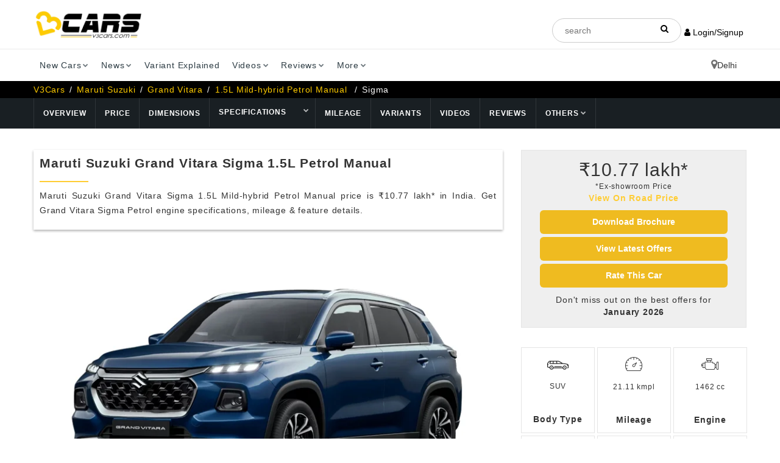

--- FILE ---
content_type: text/html; charset=UTF-8
request_url: https://www.v3cars.com/maruti-nexa-cars/grand-vitara/1.5-mild-hybrid-petrol-manual/sigma
body_size: 27564
content:
<!DOCTYPE html>
<html lang="en">
<head>
		<title itemprop="name">Maruti Suzuki Grand Vitara Price - Images, Colors & Reviews</title>
	<meta charset="utf-8">
	<meta http-equiv="X-UA-Compatible" content="IE=edge">
	<meta name="viewport" content="width=device-width, initial-scale=1">
	<meta name="description" itemprop="description" content="Maruti Suzuki Grand Vitara Sigma 1.5L Mild-hybrid Petrol Manual  price is &#8377;10.77 lakh* in India. Get Grand Vitara Sigma Petrol engine specifications, mileage & feature details.">
	<meta name="keywords" content="Maruti Suzuki Grand Vitara Sigma Petrol, Maruti Suzuki Grand Vitara Sigma Petrol Manual, Maruti Suzuki Grand Vitara Sigma Petrol Manual price, Maruti Suzuki Grand Vitara Sigma Petrol Manual engine specs, Maruti Suzuki Grand Vitara Sigma Petrol Manual mileage, Maruti Suzuki Grand Vitara Sigma Petrol Manual features, Maruti Suzuki Grand Vitara Sigma Petrol worth buying, 2026 Grand Vitara Sigma Petrol reviews ">
	<meta content="all, index, follow" name="robots">
		<meta name="audience" content="all" />
	<link rel="canonical" href="https://www.v3cars.com/maruti-nexa-cars/grand-vitara/1.5-mild-hybrid-petrol-manual/sigma" />
	<link rel="alternate" href="https://www.v3cars.com/maruti-nexa-cars/grand-vitara/1.5-mild-hybrid-petrol-manual/sigma" hreflang="en-in" />
	<link rel="shortcut icon" href="/images/favicon-v3cars.ico" type="image/x-icon" sizes="64x64">
	<link rel="icon" href="/images/favicon-v3cars.ico" type="image/x-icon" sizes="64x64">
		<script src="https://analytics.ahrefs.com/analytics.js" data-key="Fi99tlLif7tqZ2GiN2FLdg" defer="true"></script> 
<link rel="preload" as="image" href="/images/logo-dark.webp">
<link rel="stylesheet" href="/css/style.min.css" async>
<link rel="preload" href="/css/customcss.css" as="style" onload="this.onload=null;this.rel='stylesheet';">
<noscript><link rel="stylesheet" href="/css/customcss.css"></noscript>
<link rel="stylesheet" href="/loadstyle.php?q=css/styles.pure.css" media="none" onload="if(media!='all')media='all'">
<noscript><link rel="stylesheet" href="/loadstyle.php?q=css/styles.pure.css"></noscript>
<link rel="stylesheet" href="/loadstyle.php?q=css/bootstrap.min.css" media="none" onload="if(media!='all')media='all'">
<noscript><link rel="stylesheet" href="/loadstyle.php?q=css/bootstrap.min.css"></noscript>
<link rel="stylesheet" href="/loadstyle.php?q=css/templete.min.css" media="none" onload="if(media!='all')media='all'">
<noscript><link rel="stylesheet" href="/loadstyle.php?q=css/templete.min.css"></noscript>
<link rel="stylesheet" href="/loadstyle.php?q=css/bootstrap-select.min.css" media="none" onload="if(media!='all')media='all'">
<noscript><link rel="stylesheet" href="/loadstyle.php?q=css/bootstrap-select.min.css"></noscript>
<link rel="stylesheet" href="/loadstyle.php?q=css/fontawesome/css/font-awesome.min.css" media="none" onload="if(media!='all')media='all'">
<noscript><link rel="stylesheet" href="/loadstyle.php?q=css/fontawesome/css/font-awesome.min.css"></noscript>
<link rel="stylesheet" href="/loadstyle.php?q=css/skin/skin-1.css" media="none" onload="if(media!='all')media='all'">
<noscript><link rel="stylesheet" href="/loadstyle.php?q=css/skin/skin-1.css"></noscript>
<link rel="stylesheet" href="/loadstyle.php?q=css/toastr.min.css" media="none" onload="if(media!='all')media='all'">
<noscript><link rel="stylesheet" href="/loadstyle.php?q=css/toastr.min.css"></noscript>
<link rel="stylesheet" href="/loadstyle.php?q=css/jquery-ui.min.css" media="none" onload="if(media!='all')media='all'">
<noscript><link rel="stylesheet" href="/loadstyle.php?q=css/jquery-ui.min.css"></noscript>
<link rel="stylesheet" href="/loadstyle.php?q=css/login-register.css" media="none" onload="if(media!='all')media='all'">
<noscript><link rel="stylesheet" href="/loadstyle.php?q=css/login-register.css"></noscript>
<link rel="stylesheet" href="/loadstyle.php?q=css/owl.carousel.css" media="none" onload="if(media!='all')media='all'">
<noscript><link rel="stylesheet" href="/loadstyle.php?q=css/owl.carousel.css"></noscript>
<link rel="preload" href="/loadstyle.php?q=css/flaticon/css/flaticon.css" as="style" onload="this.rel='stylesheet'">
<noscript><link rel="stylesheet" href="/loadstyle.php?q=css/flaticon/css/flaticon.css"></noscript>
<link rel="preload" href="https://cdnjs.cloudflare.com/ajax/libs/select2/4.0.13/css/select2.min.css" as="style" onload="this.rel='stylesheet'">
<noscript><link rel="stylesheet" href="https://cdnjs.cloudflare.com/ajax/libs/select2/4.0.13/css/select2.min.css"></noscript>
<link rel="preload" href="/css/splide.min.css" as="style" onload="this.onload=null;this.rel='stylesheet';">
<noscript><link rel="stylesheet" href="/css/splide.min.css"></noscript>
<style type="text/css"> 
.dropdown-menu::-webkit-scrollbar{width:.8em}.dropdown-menu::-webkit-scrollbar-track{box-shadow:inset 0 0 6px rgba(0,0,0,.3)}.dropdown-menu::-webkit-scrollbar-thumb{background-color:#a9a9a9;outline:#708090 solid 1px}select option{font-size:1.5rem}body::-webkit-scrollbar-track{-webkit-box-shadow:inset 0 0 6px rgba(0,0,0,.3);background-color:#f5f5f5}body::-webkit-scrollbar{width:1.35rem;background-color:#f5f5f5}body::-webkit-scrollbar-thumb{background-color:#edbb1a}.ui-autocomplete-group{line-height:30px;font-weight:700}.ui-autocomplete{z-index:999;max-height:300px;overflow-y:scroll}.ui-menu-item{padding-left:10px}.brand-logo a img{width:150px!important;height:80px;border:1px solid #e9e9e9}.google-auto-placed:first-of-type,.remove-videodetector{display:none}.user-menu{padding:unset}.user-menu a{display:block;border-bottom:1px dashed;color:#555!important;padding:7px 5px!important;font-weight:500}.user-menu a:hover{font-weight:600;color:#000!important}.topbar-social{display:flex}.site-header{height:unset!important}.login-text,.login-text:hover{color:#fff}.login-button{padding:0 5px!important;color:inherit}.login-button:hover{color:#ffcd34}.btn-login{text-transform:none!important}.adsbanner img{max-width:unset!important}.m-left{display:block;margin:0 auto}.m-auto{margin-left:auto!important;margin-right:auto!important}.mt-3{margin-top:3%}.login .social .circle{border-radius:3px!important;width:100%;margin:0!important}.login .social .facebook{margin-top:1em!important}::-webkit-input-placeholder{text-align:center}.modal-header{background:#ffcd34;padding:15px 25px}.fs-17{font-size:17px}.userMail{font-size:23px;line-height:33px}.mb-unset{margin-bottom:unset!important}#tags::placeholder{text-align:left!important}@media only screen and (min-width:980px){.mail-flex{display:flex!important}.mail-flex i{margin-right:5px!important}}.mail-flex{display:inherit}.mail-flex i{margin-right:unset}.justify-center{justify-content:center!important}:not(i):not(.fa){font-family:Roboto Slab,sans-serif!important}col,colgroup,ol,p,tbody,td,tfoot,th,thead,tr{text-align:justify}.body-type,.dlab-price,.launch-date,.price-exshowroom,.sidebarCustom300-250,.text-center-imp{text-align:center!important}body{padding:unset!important}.h5-selectCity{font-size:14px;font-weight:500}a{outline:none!important}
	.main-menu .nav>li>a{padding:30px 10px}#tags{height:40px!important}@media only screen and (max-width:768px){.main-menu .nav>li>a{padding:10px 15px!important}}.modal-header .modal-title1{color:#000;font-weight:700;font-size:18px!important;line-height:22px;margin-bottom:10px;margin-top:10px}.footer-h4{font-size:18px!important;line-height:22px;margin-top:10px;font-weight:500}.login .division .line{border-top:1px solid #ffcd34}.login .division span{color:#ffcd34}#cityModal .select2-dropdown{width:347px!important}
    .select2-container {
        width: 100% !important;
    }
.full-social-icon{list-style:none;padding:0;margin:0;overflow:hidden}.full-social-icon li{width:20%;box-sizing:border-box;float:left;padding:0 10px;margin-bottom:30px}.linkedin:hover{background-color:blue}@media (max-width:767px){.full-social-icon li{width:100%}}@media (min-width:768px){.paddingrm,.paddingrm ul li a{padding-right:0;padding-left:0}}
  /*/---------------------------------------Durgesh-----------------------------/*/
header .top-bar{background-color:#fff!important}.header.dark,.header.dark .main-bar{background:#ffffff}.header-nav .nav{float:left;width:100%}.main-menu.menu-container{padding:0}.header-nav .nav>li:last-child{float:right;background:rgba(241,241,241,.59)}.main-menu .nav>li>a{padding:16px 10px;color:#2D3C44!important;font-size:14px;font-weight:normal;text-transform:capitalize}.menubarbor{border-top:solid 1px #ebebeb;box-shadow:0 8px 10px 0 rgba(0,0,0,.15)}.bread-container{display:none}.breadcrumb-row{margin:0!important;padding:4px 0;background-color:#000;color:#000!important}.breadcrumb-row ul.list-inline li a{color:#fff}.breadcrumb-row ul li{padding:0;margin-right:3px;color:#fff}.breadcrumb-row ul.list-inline li a{color:#fc0}.dlab-topbar-right.topbar-social.justify-center{color:#000}.dlab-topbar-center,.dlab-topbar-left,.dlab-topbar-right{padding-top:30px}.login-button.site-button-link.login-text:last-child{background-color:#FFCC00;padding:7px 20px!important;border-radius:6px}.dlab-topbar-right.topbar-social.justify-center{display:flex;align-items:center;gap:20px }.headerSerc{padding:7px 20px;border-radius:60px;border:solid 1px #CCCCCC}.searli{position:relative}.searli i{position:absolute;right:20px;top:10px}.headerSerc::-webkit-input-placeholder{text-align:left}.is-fixed .dlab-topbar-right{padding-top:16px}.dlab-bnr-inr:before{display:none}.dlab-bnr-inr{display:none}.overlay-black-middle:after{display:none}.black-background{background-color:#FFEEE9!important}.desk{display:flex!important;flex-direction:row-reverse;align-items:center;gap:10px;}.mobi{display:none}@media screen and (max-width:767px){.widthmob,.widthmob li,.widthmob li input{width:100%!important}.desk{display:none!important}.mobi{display:flex!important;flex-direction:row-reverse;align-items:center;gap:10px;white-space:nowrap}.loginButtOn{top:20px;right:80px;z-index:999999999;position:fixed}.header.dark,.header.dark .main-bar{background:#ffffff}.is-fixed .dlab-topbar-right.topbar-social.justify-center{padding:6px 0}.is-fixed .logo-header.mostion{}.is-fixed .logo-header.mostion img{width:170px;margin:0;padding:0 10px}.menubarbor{position:fixed;width:100%;top:0}.menubarbor{border-top:none;box-shadow:none;border-bottom:solid 1px #d8d8d8}header.site-header.header.dark{border-top:solid 1px #ebebeb;box-shadow:0 8px 10px 0 rgba(0,0,0,.15)}.dlab-topbar-center,.dlab-topbar-left,.dlab-topbar-right{padding-top:0;padding-bottom:10px}.navbar-toggle{margin-right:0!important;border:none!important;padding:2px}.headerSerc{width:150px}.login-button{color:inherit;display:flex;align-items:center;gap:6px}.is-fixed .logo-header.mostion img{margin:0;padding:0 10px;height:30px!important;width:inherit}.logo-footer img,.logo-header img{max-width:inherit;height:44px!important;width:inherit!important;margin-bottom:20px!important;margin-top:10px!important}}.btn-primarybrochure{position:absolute!important;bottom:16px!important;color:black!important;width:180px!important;right:16px!important;border-radius:6px!important;top:inherit!important;left:inherit!important;transform:inherit!important}.btn-primary.site-button.btn-block.m-t10{border-radius:6px}.filterimage{padding:30px 0;background-color:#e9e9e9!important;border-bottom:solid 1px #000}.cost-result span:nth-child(1){margin:-3px}.is-fixed .container.clearfix.mianoi{width:100%!important}.is-fixed + .menubarbor{position:fixed;top:9px;box-shadow:none!important;left:20%;border:none}.is-fixed + .menubarbor .container{width:auto}.is-fixed + .menubarbor .header-nav .nav>li:last-child{display:none!important}.blog-carousel .owl-nav{margin-top:20px}@media only screen and (max-width:767px){.principalAmt p.font10{padding:0!important;margin:0!important}.principalAmt{margin-right:0!important;margin-left:0!important}.filterRow.formm{display:grid!important;gap:6px;margin:0;padding:0;grid-template-columns:1fr 1fr}.filterRow.formm div:last-child{grid-area:4 / 1 / 5 / 3}.loginButtOn .open>.dropdown-menu{display:block;margin-left:-80px!important}.is-fixed + .menubarbor{left:inherit;top:80px}.is-fixed + .menubarbor .main-menu.menu-container{padding:0;top:-65px}.is-fixed + .menubarbor .container{width:auto}.is-fixed + .menubarbor .container .navbar-toggle{top:-76px}.is-fixed .widthmob,.is-fixed .dlab-topbar-right.topbar-social.justify-center .mobi{display:none!important}.currencySymbolBtn1{height:34px!important}.table-sm.table-hover tbody tr td{width:inherit!important}}
</style>
<script async src="https://www.googletagmanager.com/gtag/js?id=G-ZRH102H3BJ"></script>
<script>
	window.dataLayer = window.dataLayer || [];
	function gtag() {
	    dataLayer.push(arguments);
	}
	gtag('js', new Date());
	gtag('config', 'G-ZRH102H3BJ');
</script>
</head>
<script>
var _comscore = _comscore || [];
_comscore.push({
    c1: "2",
    c2: "23390446"
});

function loadScriptOnScroll() {
    var s = document.createElement("script"),
        el = document.getElementsByTagName("script")[0];
    s.async = true;
    s.src = "https://sb.scorecardresearch.com/cs/23390446/beacon.js";
    el.parentNode.insertBefore(s, el);
    window.removeEventListener('scroll', loadScriptOnScroll);
}
window.addEventListener('scroll', loadScriptOnScroll);
</script>
<!-- End comScore Tag -->    
<body>
    <div class="page-wraper">
        <div id="loading-area"></div>
        <!-- header -->
        <header class="site-header header dark">
           <div class="sticky-header main-bar-wraper">
               <div class="main-bar clearfix ">
                  <div class="container clearfix mianoi">
                     <!-- website logo -->
					<div class="logo-header mostion">
						<a href="/"><img src="/images/logo-dark.webp" width="188" height="50" class="logo" alt="v3cars"></a>
					</div>
                    <div class="dlab-topbar-right topbar-social justify-center">
					    <ul class="widthmob">
					      <li class="searli">
					        <div class="input-group searchBox">
					          <input
					            name="search"
					            required="required"
					            type="text"
					            class="headerSerc"
					            placeholder="search"
					            id="tags"
					            autocomplete="off"
					          />
					        </div>
					        <i class="fa fa-search"></i>
					      </li>
					    </ul>
                    	<button type="button" onclick="openCityModal()" class="mobi" style="background:none; border:none; padding:0; cursor:pointer;">Delhi<i class="fa fa-map-marker fa-2xs" style="font-size:18px;"></i></button>
                    	<div class="loginButtOn">
                    		                    	<button type="button" onclick="openLoginModal();" class="login-button site-button-link hover"><i class="fa fa-user"></i> Login/Signup</button>
                                            	</div>
                    </div>
                  </div>
               </div>
            </div>
  
           <div class="menubarbor">
           	 <div class="container">
            	<button data-target=".header-nav" data-toggle="collapse" type="button" class="navbar-toggle collapsed" aria-expanded="false"  aria-label="Toggle navigation menu" >
					<svg width="40px" viewBox="0 0 24 24" fill="none" xmlns="http://www.w3.org/2000/svg">
					<path fill-rule="evenodd" clip-rule="evenodd" d="M4 5C3.44772 5 3 5.44772 3 6C3 6.55228 3.44772 7 4 7H20C20.5523 7 21 6.55228 21 6C21 5.44772 20.5523 5 20 5H4ZM7 12C7 11.4477 7.44772 11 8 11H20C20.5523 11 21 11.4477 21 12C21 12.5523 20.5523 13 20 13H8C7.44772 13 7 12.5523 7 12ZM13 18C13 17.4477 13.4477 17 14 17H20C20.5523 17 21 17.4477 21 18C21 18.5523 20.5523 19 20 19H14C13.4477 19 13 18.5523 13 18Z" fill="#000000"/>
					</svg>
                </button>
                     <!-- extra nav -->
                     <!-- main nav -->
				<div class="header-nav navbar-collapse collapse main-menu menu-container">
					<ul class="nav navbar-nav">
					   <li>
					      <a href="javascript:;">New Cars<i class="fa fa-chevron-down"></i></a>
					      <ul class="sub-menu">
					         <li><a href="/upcoming-cars">Upcoming Cars</a></li>
					         <li><a href="/popular-cars">Popular Cars</a></li>
					         <li><a href="/latest-launched-cars">Latest Cars</a></li>
							 <li><a href="/electric-cars">Electric Cars</a></li>
					      </ul>
					   </li>
					   <li>
					      <a href="javascript:;">News<i class="fa fa-chevron-down"></i></a>
					      <ul class="sub-menu">
					         <li><a href="/news">Latest News</a></li>
					         <li><a href="/auto-expo">Auto Expo</a></li> 
					         <li><a href="/latest-press-release">Press Release</a></li> 
					      </ul>
					   </li>
					   <li><a href="/variant-explained">Variant Explained</i></a></li>
					   <li>
					      <a href="javascript:;">Videos<i class="fa fa-chevron-down"></i></a>
					      <ul class="sub-menu">
					         <li><a href="/car-review-videos">Review Videos</a></li>
					         <li><a href="/car-comparison-videos">Compare Videos</a></li>
					         <li><a href="/variants-explained-videos">Variants Explained Videos</a></li>
					         <li><a href="/other-videos">More Videos</a></li>
							 <li><a href="/auto-expo-videos">Auto Expo Videos</a></li>
					         <li> <a href="https://www.youtube.com/c/V3cars-Official" target="_blank">V3Cars YouTube Channel</a></li>
					      </ul>
					   </li>
					   <li>
					      <a href="javascript:;">Reviews<i class="fa fa-chevron-down"></i></a>
					      <ul class="sub-menu">
					         <li><a href="/car-expert-reviews">Expert Review</a></li>
					         <li><a href="/comparison">Comparison Review</a></li>
							 <li><a href="/features-explained">Features Explained</a></li>
							 <li><a href="/car-guide">Car Guide</a></li>
					          <li><a href="/car-user-review">User Review</a></li> 
					      </ul>
					   </li>
					   <li>
					      <a href="javascript:;">More<i class="fa fa-chevron-down"></i></a>
					      <ul class="sub-menu">
					         <li><a href="/car-loan-emi-calculator">Car Loan EMI Calculator</a></li>
					         <li><a href="/fuel-cost-calculator">Fuel Cost Calculator</a></li>
							 <li><a href="/car-insurance-india">Buy / Renew Car Insurance</a></li>
							 <li><a href="/fuel-price-in-india">Fuel Price in India</a></li>
							 <li><a href="/apply-car-loan-india">Apply for Car Loan</a></li>
					         <li><a href="/mileage-calculator">Mileage Calculator</a></li>
					         <li><a href="/car-on-road-price-in-india">Car On-Road Price</a></li>
					         <li><a href="/compare-cars">Compare Cars</a></li>
					         <li><a href="/sell-used-car">Sell Used Car</a></li>
					         <li><a href="https://buysecondhandcars.v3cars.com/buy-cars/delhi">Buy Used Cars</a></li>
					      </ul>
					   </li>
					    <li>
						<button type="button" onclick="openCityModal()" class="desk" style="background:none; border:none; padding: 16px; cursor:pointer;">Delhi<i class="fa fa-map-marker fa-2xs" style="font-size:18px;"></i></button>
					   </li>
					</ul>
				</div>
            </div>
           </div>
            <!-- main header END -->
        </header>
        <!-- header END -->
        <div class="modal fade login" id="loginModal">
            <div class="modal-dialog login animated">
                <div class="modal-content modal-content-h">
                    <div class="modal-header">
                        <button type="button" class="close" data-dismiss="modal" aria-hidden="true">&times;</button>
                        <div class="loignHead">
                            <p class="modal-title1">Login to V3Cars</p>
                        </div>
                        <div class="signupHead">
                            <p class="modal-title1">Sign Up to V3Cars</p>
                        </div>
                        <p class="text-dark m-b0" style="line-height: 1; font-weight: 400; font-size: 12px; margin-top: -5px;">This is necessary to personalise results for you</p>
                    </div>
                    <div class="modal-body">
                        <div class="box">
                            <div class="content">
                                <input type="hidden" value="" id="processType" />
                                <input type="hidden" value="" id="pagePath" name="pagePath" />
                                <div class="form loginBox">
                                    <div class="social">
                                        <a id="google_login" class="circle google" href="https://accounts.google.com/o/oauth2/auth?response_type=code&access_type=online&client_id=710492268127-pm7hk2c8sbdbrkoc84ghk6c9rq6rqdme.apps.googleusercontent.com&redirect_uri=https%3A%2F%2Fwww.v3cars.com%2Fu-login%2Fgoogle%2Fgoogle-login-process.php&state&scope=email%20profile&approval_prompt=auto">
                                            <div class="row social-btn">
                                                <div class="col-sm-3 text-left"><i class="fa fa-google fa-fw"></i></div>
                                                <div class="col-sm-9 text-left"><span>Continue with Google</span></div>
                                            </div>
                                        </a>
                                    </div>
                                    <div class="division">
                                        <div class="line l"></div>
                                        <span>or</span>
                                        <div class="line r"></div>
                                    </div>
                                    <form method="" action="" accept-charset="UTF-8">
                                        <input id="emailAddress" class="form-control" type="text" placeholder="Enter your email id" name="emailAddress">
                                        <button class="btn btn-success btn-login" type="button" onclick="loginAjax()"><i id="btn-loader1" class="fa fa-spinner fa-spin loader-none"></i> Login with OTP</button>
                                        <div class="text-center mt-3"><span style="line-height: 1; font-weight: 400; font-size: 12px;"> Don't have an account? <button type="button" onclick="signUpModal()" class="signup-button"><strong>Sign Up</strong></button></span></div>
                                    </form>
                                </div>
                                <div class="form signupBox">
                                    <form method="" action="" accept-charset="UTF-8" id="signUpForm">
                                        <div style="margin-bottom: 10px;" class="text-center">
                                            <label class="signup-label">NAME</label>
                                            <input id="userFullName" class="form-control" type="text" placeholder="Enter your full name" name="userFullName">
                                        </div>
                                        <div style="margin-bottom: 10px;" class="text-center">
                                            <label class="signup-label">EMAIL</label>
                                            <input id="signUpEmail" class="form-control" type="text" style="margin-bottom: 15px;" placeholder="Enter your email id" name="emailAddress">
                                        </div>
                                        <div class="text-center">
                                            <label class="signup-label">MOBILE</label>
                                            <input id="userMobNum" class="form-control" type="text" placeholder="Enter your mobile number" name="userMobNum">
                                        </div>
                                        <button class="btn btn-success btn-login" type="button" onclick="signupProcess()"><i id="btn-loader1" class="fa fa-spinner fa-spin loader-none"></i> Sign Up</button>
                                        <div class="text-center mt-3"><span style="line-height: 1; font-weight: 400; font-size: 12px;"> Already have an account? <button type="button" onclick="loginBox()" class="login-button"><strong>Login</strong></button></span></div>
                                    </form>
                                </div>
                                <div class="form otpBox" style="margin-top: 2rem;">
                                    <form method="" action="" accept-charset="UTF-8">
                                        <p class="text-center fs-17"><b>OTP has been sent to</b> <br> <a class="text-primary userMail" href="javascript:;" onclick="showLoginForm()"><span id="useremailAddress"></span> <i class="fa fa-pencil" aria-hidden="true" style="font-size: 18px;"></i></a></p>
                                        <input id="loginUsername" class="form-control" type="text" placeholder="Enter Name" name="loginUsername">
                                        <input id="otpnumber" class="form-control" type="text" placeholder="Enter 6 digit OTP" name="otpnumber" maxlength="6">
                                        <a href="javascript:;" class="text-primary" style="float: right; margin-bottom: 15px; font-weight: 500;" onclick="resendLoginOTP()">Resend OTP</a>
                                        <button class="btn btn-success btn-login" type="button" onclick="otpLoginAjax()"><i id="btn-loader2" class="fa fa-spinner fa-spin loader-none"></i> Submit OTP</button>
                                    </form>
                                </div>
                            </div>
                        </div>
                    </div>
                </div>
            </div>
        </div>
        <div class="modal fade" id="cityModal" role="dialog" aria-labelledby="exampleModalLabel" aria-hidden="true">
   <div class="modal-dialog modal-sm" role="document" style="min-width: 403px;max-width: 403px;">
      <div class="modal-content">
         <div class="modal-header">
            <p class="modal-title h5-selectCity" id="exampleModalLabel">Select City</p>
            <button type="button" class="close" data-dismiss="modal" aria-label="Close" style="margin-top: -20px !important;">
            <span aria-hidden="true">&times;</span>
            </button>		
         </div>
         <div class="modal-body">
            <div class="form-group">
               <label>We need your city to customize your experience</label> 
               <div class="form-group">
                 <select id="cityChange" name="cityChange" class="form-control">
				   <option value="">Select City</option>
				</select>
               </div>
            </div>
         </div>
      </div>
   </div>
</div>        
        <style type="text/css">
    .padding-10 {
        padding: 15px
    }

    .padding-10 h3 {
        margin: 7px
    }

    .h3-text {
        font-size: 21px;
        margin-bottom: 10px;
        margin-top: 5px
    }

    .dlab-bnr-inr:before {
        background: #191f23 !important;
        height: unset !important
    }

    .black-background {
        height: 100px;
        background: #333;
        padding-top: 0
    }

    @media only screen and (max-width:767px) {
        .black-background {
            height: 100px
        }
    }

    .mt-10 {
        margin-top: 10px;
    }

    .rating a {
        color: black !important;
    }

    .city-list {
        width: 100%
    }

</style>
<!-- Content -->
<div class="page-content">
    <!-- inner page banner -->
    <div class="dlab-bnr-inr overlay-black-middle black-background"></div>
    <!-- inner page banner END -->
    <!-- Breadcrumb row -->
    <div class="breadcrumb-row">
        <div class="container">
            <ul class="list-inline">
                <li><a href="/">V3Cars</a></li>
                <li><a href="/maruti-nexa-cars">Maruti Suzuki</a></li>
                <li><a href="/maruti-nexa-cars/grand-vitara">Grand Vitara</a></li>
                <li><a href="/maruti-nexa-cars/grand-vitara/1.5-mild-hybrid-petrol-manual">1.5L Mild-hybrid Petrol Manual </a></li>
                <li>Sigma</li>
            </ul>
        </div>
    </div>
    <script type="application/ld+json">
         {
            "@context": "https://schema.org",
            "@type": "BreadcrumbList",
            "name": "Maruti Suzuki Grand Vitara Price - Images, Colors & Reviews",
            "itemListElement": [{
                "@type": "ListItem",
                "position": 1,
                "name": "V3Cars",
                "item": "https://www.v3cars.com/"
            }, {
                "@type": "ListItem",
                "position": 2,
                "name": "Maruti Suzuki",
                "item": "https://www.v3cars.com/maruti-nexa-cars"
            }, {
                "@type": "ListItem",
                "position": 3,
                "name": "Grand Vitara",
                "item": "https://www.v3cars.com/maruti-nexa-cars/grand-vitara"
            }, {
                "@type": "ListItem",
                "position": 4,
                "name": "Variant",
                "item": "https://www.v3cars.com/maruti-nexa-cars/grand-vitara/1.5-mild-hybrid-petrol-manual/sigma"
            }]
        }

    </script>
    <!-- Breadcrumb row END -->
    <style type="text/css">
.specifiction-drop{ display: flex;} .specifiction-drop a{ padding: 16.5px 15px !important;} .sort-title h4{ margin-bottom: 5px !important;} .sort-title .dlab-separator{ margin-bottom: 10px !important;} .rate-button{ padding: 10px; background-color: #efbb30; font-weight: 500; color: #000; border-top-left-radius: 12px; border-bottom-right-radius: 12px;} .variant-recommendation{ font-size: 10px; background-color: #f0526d; color: #fff; padding: 3px 5px; border-radius: 7px; margin-left: 5px;} .accpt-terms label{ font-weight: 400; text-align: left;} .bootstrap-select.btn-group .dropdown-menu.inner{ max-height: 250px !important;} .modal-dialog{ margin-top: 10% !important;} .button-example .owl-nav i{ margin-top: 5px;} .owl-nav i{ margin-top: 10px;} .blog-carousel .owl-nav i{ margin-top: 4px; font-size: 20px;} .owl-btn-style-2 .owl-nav{ top: -70px;} .bootstrap-select:not([class*="col-"]):not([class*="form-control"]):not(.input-group-btn){ width: 100% !important;} .model-lengths{ border-right: 2px solid; padding-right: 5px;} .model-sizes{ display: flex; margin-bottom: 0 !important;} .model-sizes span{ min-width: 80px; text-align: center;} @media only screen and (max-width: 991px){ .car-details-info .nav ul li.bordered-list-item{ border: solid 1px #fc0;} .car-details-info .header-nav .nav{ overflow-x: scroll;} .car-details-info .nav ul li a{ font-size: 10px !important;}} .car-details-info .header-nav .nav{ display: flex;} .car-details-info .nav ul li.bordered-list-item{ position: static;} .nav-submenu-option{ display: flex;} .car-details-info .nav ul li a{ display: flex !important; align-items: center;} .navbar-nav li:hover .submenu-sub-menu{ margin-top: 50px; position: absolute; left: auto; height: auto !important;} .sub-menu.sub-menu1.submenu-sub-menu{ height: auto !important;} .submenu-sub-menu-last{ right: 0;} .bordered-list-item .nav-submenu-option a{ font-size: 10px !important;} .sub-menu.sub-menu1.submenu-sub-menu{ height: auto !important;} @media only screen and (max-width: 425px){ .owl-btn-style-2 .owl-nav{ position: relative; top: auto; margin-top: 15px;} .theme-tabs li a{ font-size: 12px;} .model-submenubar .nav>li .sub-menu{ position: absolute !important;} .model-submenubar .nav>li .sub-menu1{ width: 175px; left: unset !important; right: 0 !important;}} .spec-arrow{ border-left: none !important; display: table-cell !important; vertical-align: middle; padding-left: 0px; padding: 18px 10px !important;} .submenu-sub-menu-last{ right: unset;} @media only screen and (max-width: 768px){ .spec-arrow{ display: initial !important; padding: 10px 10px !important;} .sub-menu1{ height: 100% !important;} .sub-menu{ padding: unset !important;} .white-space{ white-space: nowrap !important;} .model-submenubar{ height: unset !important;} .submenu-sub-menu-last{ right: 0;}} .white-space{ white-space: normal;} .model-submenubar{ display: block !important;} .header-nav .nav>li:last-child{ float: right; background: transparent !important;}
</style>
<div class="car-details-info">
    <div class="container">
        <div class="row">
            <div class="col-md-12">
                <div class="nav header-nav model-submenubar">
                    <ul class="nav navbar-nav">
                        <li class="bordered-list-item "><a href="/maruti-nexa-cars/grand-vitara">Overview</a></li>
                    	<li class="bordered-list-item "><a href="/maruti-nexa-cars/grand-vitara/price-in-delhi" target="_blank">Price</a></li>
                        <li class="bordered-list-item "><a href="/maruti-nexa-cars/grand-vitara/dimensions" target="blank">Dimensions</a></li>
                        <li class="bordered-list-item "><span class="nav-submenu-option"><a href="/maruti-nexa-cars/grand-vitara/engine-specifications" target="blank">Specifications</a></span></li>
                                                <li class="bordered-list-item"><a href="javascript:;" class="spec-arrow" style="" aria-label="View Details"><i class="fa fa-chevron-down"></i></a>
                        	<ul class="sub-menu submenu-sub-menu submenu-sub-menu-last">
                                                                <li class="active"><a href="/maruti-nexa-cars/grand-vitara/1.5-mild-hybrid-petrol-manual">1.5  Mild Hybrid Petrol Manual</a></li>
                                                                <li class=""><a href="/maruti-nexa-cars/grand-vitara/1.5-mild-hybrid-petrol-automatic">1.5  Mild Hybrid Petrol Automatic</a></li>
                                                                <li class=""><a href="/maruti-nexa-cars/grand-vitara/1.5-hybrid-automatic">1.5 Hybrid Automatic</a></li>
                                                                <li class=""><a href="/maruti-nexa-cars/grand-vitara/1.5-cng-manual">1.5  CNG Manual</a></li>
                                                                <li class=""><a href="/maruti-nexa-cars/grand-vitara/1.5-mild-hybrid-petrol-automatic-awd-103ps">1.5  Mild Hybrid Petrol Automatic AWD 103PS</a></li>
                                                            </ul>
                        </li>
                        
                                                <li class="bordered-list-item ">
                            <a href="/maruti-nexa-cars/grand-vitara/mileage" target="blank">Mileage</a>
                        </li>
                        
                                                <!--<li class="bordered-list-item  ">-->
                        <!--    <a class="white-space" href="" target="blank">Key Features</a>-->
                        <!--</li>-->
                        
                         
                        <li class="bordered-list-item ">
                            <a href="/maruti-nexa-cars/grand-vitara/which-variant-to-buy" data-toggle="tooltip" data-placement="top" title="Which Variant To Buy?" target="blank">Variants</a>
                        </li>
                        
                        <li class="bordered-list-item ">
                            <a href="/maruti-nexa-cars/grand-vitara/videos" target="blank">Videos</a>
                        </li>
                        <li class="bordered-list-item ">
                            <a href="/maruti-nexa-cars/grand-vitara/reviews" target="blank">Reviews</a>
                        </li>
                        <li class="bordered-list-item">
                            <a href="javascript:;">Others <i class="fa fa-chevron-down"></i></a>
                            <ul class="sub-menu submenu-sub-menu submenu-sub-menu-last"> 
                                <li >
                                    <a href="/maruti-nexa-cars/grand-vitara/comparison" target="blank">Comparison</a>
                                </li>
                                                                <li
                                    >
                                    <a class="scrollTo" href="/maruti-nexa-cars/grand-vitara/news" target="blank">News & Top Stories</a>
                                </li>
                                								        <li >
								            <a class="scrollTo" href="/maruti-nexa-cars/grand-vitara/monthly-sales" target="_blank">Monthly Sales</a>
								        </li>
								                                                                <li >
                                    <a href="/maruti-nexa-cars/grand-vitara/images" target="blank">Images</a>
                                </li>
                                
                                <li >
                                    <a href="/maruti-nexa-cars/grand-vitara/competitors" target="blank">Competitiors</a> 
                                </li>
                                                                <li class="">
                                    <a href="/maruti-nexa-cars/grand-vitara/service-maintenance-cost" target="_blank">Service Cost</a>
                                </li>
                                                                
                               									 <li ><a href="/maruti-nexa-cars/grand-vitara/brochure" target="_blank">Brochure</a></li>
							                                                            <li  >
                                    <a href="/maruti-nexa-cars/grand-vitara/colors" target="_blank">Colours</a>
                                </li>
                                
                                                                <li >
                                    <a href="/maruti-nexa-cars/grand-vitara/pros-cons" target="_blank">Pros & Cons</a>
                                </li>
                                																	<li >
										<a href="/maruti-nexa-cars/grand-vitara/faqs" target="_blank">FAQs</a>
									</li>
														   
                                                                <li >
                                    <a href="/maruti-nexa-cars/grand-vitara/offers-discounts" target="_blank">Offers Discounts</a>
                                </li>
                                                                                            </ul>
                        </li>
                    </ul>
                </div>
            </div>
        </div>
    </div>
</div>
<script>
function openBrochure(brochurePath){
	brochure = "https://lms.v3cars.com/ad-min/uploads/"+brochurePath;
	window.open(brochure, '_blank');
}
</script>    <div class="section-full p-t50 bg-white content-inner-2">
        <div class="container">
            <div id="adsSection"></div>
                        <div class="row">
                <!-- Side bar start -->
                <div class="col-md-8">
                    <div class="clearfix card-shadow m-b30">
                                                <h1 class="h6 m-t3" style="font-size:21px !important"><b>Maruti Suzuki Grand Vitara Sigma 1.5L Petrol  Manual</b></h1>
                        <div class="dlab-separator bg-primary"></div>
                        <p class="m-b10">
                            Maruti Suzuki Grand Vitara Sigma 1.5L Mild-hybrid Petrol Manual  price is &#8377;10.77 lakh* in India. Get Grand Vitara Sigma Petrol engine specifications, mileage & feature details.                        </p>
                    </div>
                    <div class="model-overview">
    <div class="item">
	 <div class="dlab-thum-bx"> <img src="/media/model-imgs/096742maruti-suzuki-grand-vitara.webp" alt="Maruti Suzuki Grand Vitara" width="800" height="500" fetchpriority="high" decoding="async"> </div>
  </div>
  </div> 
                    <div id="dimensions">
   <div class="clearfix m-t30 m-b30 card-shadow">
      <h2 class="h6">Dimensions of Maruti Suzuki Grand Vitara</h2>
      <p>Maruti Suzuki Grand Vitara 1.5l mild-hybrid petrol manual  is 4345mm long, 1795mm wide and 1645mm tall and has a wheelbase of 2600mm.       </p>
      <div class="table-responsive">
         <table class="table">
            <thead>
               <th>Dimensions</th>
               <th>in mm</th>
               <th>in cm</th>
               <th>in inches</th>
               <th>in feet</th>
            </thead>
            <tbody>
				               <tr>
                  <td style="font-weight: 600; font-size: 14px;">Length</td>
                  <td><span class="lenth-text">4345</span></td>
                  <td><span class="lenth-text">434.5</span></td>
                  <td><span class="lenth-text">171.06</span></td>
                  <td><span class="lenth-text">14.25</span></td>
               </tr>
               <tr>
                  <td style="font-weight: 600; font-size: 14px;">Width</td>
                  <td><span class="lenth-text">1795</span></td>
                  <td><span class="lenth-text">179.5</span></td>
                  <td><span class="lenth-text">70.67</span></td>
                  <td><span class="lenth-text">5.89</span></td>
               </tr>
               <tr>
                  <td style="font-weight: 600; font-size: 14px;">Height</td>
                  <td><span class="lenth-text">1645</span></td>
                  <td><span class="lenth-text">164.5</span></td>
                  <td><span class="lenth-text">64.76</span></td>
                  <td><span class="lenth-text">5.39</span></td>
               </tr>
               <tr>
                  <td style="font-weight: 600; font-size: 14px;">Wheelbase</td>
                  <td><span class="lenth-text">2600</span></td>
                  <td><span class="lenth-text">260</span></td>
                  <td><span class="lenth-text">102.36</span></td>
                  <td><span class="lenth-text">8.52</span></td>
               </tr>
            </tbody>
         </table>
      </div>
   </div>
   <div class="clearfix m-t30 m-b30 card-shadow" id="bootspace">
      <p class="p-t10 p-b10 m-b0">
         The Maruti Suzuki Grand Vitara has a boot space of 373 litres. A longer boot allows you to carry more luggage. Fuel tank of the Grand Vitara is 45 litres. 2026 Maruti Suzuki Grand Vitara ground clearance is 208mm.      </p>
      <div class="table-responsive">
         <table class="table m-t20">
            <tbody>
               <tr>
                  <td style="font-weight: 600; font-size: 14px;">Boot Space</td>
                  <td><span class="lenth-text">373L</span></td>
               </tr>
               <tr>
                  <td style="font-weight: 600; font-size: 14px;">Ground Clearance</td>
                  <td><span class="lenth-text">208mm</span></td>
               </tr>
                <tr>
                  <td style="font-weight: 600; font-size: 14px;">Maximum Seating Capacity</td>
                  <td><span class="lenth-text">5</span></td>
               </tr>
				               <tr>
                  <td style="font-weight: 600; font-size: 14px;">Fuel Tank Capacity</td>
                  <td><span class="lenth-text"> 45L</span></td>
               </tr>
                              				<tr>
				   <td style="font-weight: 600; font-size: 14px;">Tyre Size (Base)</td>
				   <td><span class="lenth-text">215/60 R17</span></td>
				</tr>
								
								<tr>
				   <td style="font-weight: 600; font-size: 14px;">Tyre Size (Top)</td>
				   <td><span class="lenth-text">215/60 R17</span></td>
				</tr>
			               </tbody>
         </table>
      </div>
   </div>
</div>
                    
<div class="clearfix m-t50 m-b20 card-shadow"
  id="engine-spec">
  <h3>Maruti Suzuki Grand Vitara Engine Specifications</h3>
  <p class="m-b20"id="engineSpecContent"></p>
    <!--<ul class="nav theme-tabs m-b10">-->
    			<ul class="nav theme-tabs m-b10">
		  			<li class="active" id="powertrainSpecsli-1244" onclick="changepowerTrain(1244)">
				<a data-toggle="tab" aria-controls="powertrainSpecs-1244"  href="#powertrainSpecs-1244">
				1.5  Mild Hybrid Petrol Manual				</a>
			</li>
		  			<li  id="powertrainSpecsli-1273" onclick="changepowerTrain(1273)">
				<a data-toggle="tab" aria-controls="powertrainSpecs-1273"  href="#powertrainSpecs-1273">
				1.5  Mild Hybrid Petrol Automatic				</a>
			</li>
		  			<li  id="powertrainSpecsli-1368" onclick="changepowerTrain(1368)">
				<a data-toggle="tab" aria-controls="powertrainSpecs-1368"  href="#powertrainSpecs-1368">
				1.5 Hybrid Automatic				</a>
			</li>
		  			<li  id="powertrainSpecsli-2110" onclick="changepowerTrain(2110)">
				<a data-toggle="tab" aria-controls="powertrainSpecs-2110"  href="#powertrainSpecs-2110">
				1.5  CNG Manual				</a>
			</li>
		  			<li  id="powertrainSpecsli-2164" onclick="changepowerTrain(2164)">
				<a data-toggle="tab" aria-controls="powertrainSpecs-2164"  href="#powertrainSpecs-2164">
				1.5  Mild Hybrid Petrol Automatic AWD 103PS				</a>
			</li>
		  		</ul>
	  <!--</ul>-->
    <div class="dlab-tabs">
    <div class="tab-content">
            <div id="powertrainSpecs-1244"
        class="tab-pane active clearfix city-list">
        <div class="icon-bx-wraper  ">
                    <ul class="table-dl clearfix">
            <li>
              <table>
                <tr style="border: 1px solid #0000001a;">
                  <td class="leftview">Engine Type</td>
                  <td class="rightview">Mild-hybrid</td>
                </tr>
                <tr style="border: 1px solid #0000001a;">
                  <td class="leftview">Engine Displacement</td>
                  <td class="rightview">1.5L</td>
                </tr>
                <tr style="border: 1px solid #0000001a;">
                  <td class="leftview">Cubic capacity (CC)</td>
                  <td class="rightview">1462cc</td>
                </tr>
                <tr style="border: 1px solid #0000001a;">
                  <td class="leftview">Cylinders</td>
                  <td class="rightview">4</td>
                </tr>
                <tr style="border: 1px solid #0000001a;">
                  <td class="leftview">Max Power</td>
                                    <td class="rightview">103PS @ 6000rpm</td>
                                  </tr>
                <tr style="border: 1px solid #0000001a;">
                  <td class="leftview">Max Torque</td>
                  <td class="rightview">139Nm @ 4300rpm</td>
                </tr>
                <tr style="border: 1px solid #0000001a;">
                  <td class="leftview">Kerb Weight</td>
                  <td class="rightview">1140Kg</td>
                </tr>
                <tr style="border: 1px solid #0000001a;">
                  <td class="leftview">Power:Weight</td>
                  <td class="rightview">90.35PS/tonne</td>
                </tr>
                <tr style="border: 1px solid #0000001a;">
                  <td class="leftview">Torque:Weight</td>
                  <td class="rightview">121.93Nm/tonne</td>
                </tr>
                <tr style="border: 1px solid #0000001a;">
                  <td class="leftview">Gearbox</td>
                  <td class="rightview">Manual</td>
                </tr>
                <tr style="border: 1px solid #0000001a;">
                  <td class="leftview">Transmission</td>
                  <td class="rightview">5-speed MT</td>
                </tr>
                <tr style="border: 1px solid #0000001a;">
                  <td class="leftview">Drivetrain</td>
                  <!--<td class="rightview">2</td>-->
                  <td class="rightview">
                    FWD                  </td>
                </tr>
                <tr style="border: 1px solid #0000001a;">
                  <td class="leftview">Fuel Tank Capacity</td>
                  <td class="rightview">45L </td>
                </tr>
               				<tr style="border: 1px solid #0000001a;">
				  <td class="leftview">Claimed Milage (ARAI)</td>
				  <td class="rightview">21.11kmpl</td>
				</tr>
				
                <tr style="border: 1px solid #0000001a;">
                  <td class="leftview">Real World Milage</td>
                  <td class="rightview">
                    <a style="text-decoration: underline;"
                      href="https://www.v3cars.com/maruti-nexa-cars/grand-vitara/mileage"
                      target="_blank">
                      Click here to check!
                    </a>
                  </td>
                </tr>
                                <tr style="border: 1px solid #0000001a;">
                  <td class=""
                    colspan="2">
                    <p style="text-align: center; color: black; white-space: normal;">Find the exact dimensions of Maruti Suzuki Grand Vitara in feet, inches, centimeters, and millimeters!</br></p>
                    <!--<button class="btn-primary btn-block site-button"-->
                    <!--  style="text-align: center; border-radius:8px; color: black; white-space: normal; width:auto; margin:auto; ">-->
                    <!--  <a style="hover:text-decoration: underline;font-weight:bold; color: black;"-->
                    <!--    target="_blank"-->
                    <!--    href="https://www.v3cars.com/maruti-nexa-cars/grand-vitara/dimensions">-->
                    <!--    Click Here To Explore All The Details</a>-->
                    <!--</button>-->
                    
					<a href="https://www.v3cars.com/maruti-nexa-cars/grand-vitara/dimensions" 
					   target="_blank"
					   class="site-button btn-primary btn-block"
					   style="display: inline-block; 
					          text-align: center; 
					          border-radius: 8px; 
					          color: black; 
					          white-space: normal; 
					          padding: 12px 16px; 
					          font-weight: bold; 
					          text-decoration: none; 
					          margin: auto; 
					          margin-bottom: 12px; 
					          min-height: 48px; 
					          min-width: 48px;">
					  Click Here To Explore All The Details
					</a>

                  </td>
                </tr>
              </table>
            </li>
          </ul>
                  </div>
      </div>
            <div id="powertrainSpecs-1273"
        class="tab-pane  clearfix city-list">
        <div class="icon-bx-wraper  ">
                    <ul class="table-dl clearfix">
            <li>
              <table>
                <tr style="border: 1px solid #0000001a;">
                  <td class="leftview">Engine Type</td>
                  <td class="rightview">Mild-hybrid</td>
                </tr>
                <tr style="border: 1px solid #0000001a;">
                  <td class="leftview">Engine Displacement</td>
                  <td class="rightview">1.5L</td>
                </tr>
                <tr style="border: 1px solid #0000001a;">
                  <td class="leftview">Cubic capacity (CC)</td>
                  <td class="rightview">1462cc</td>
                </tr>
                <tr style="border: 1px solid #0000001a;">
                  <td class="leftview">Cylinders</td>
                  <td class="rightview">4</td>
                </tr>
                <tr style="border: 1px solid #0000001a;">
                  <td class="leftview">Max Power</td>
                                    <td class="rightview">103PS @ 6000rpm</td>
                                  </tr>
                <tr style="border: 1px solid #0000001a;">
                  <td class="leftview">Max Torque</td>
                  <td class="rightview">139Nm @ 4300rpm</td>
                </tr>
                <tr style="border: 1px solid #0000001a;">
                  <td class="leftview">Kerb Weight</td>
                  <td class="rightview">1180Kg</td>
                </tr>
                <tr style="border: 1px solid #0000001a;">
                  <td class="leftview">Power:Weight</td>
                  <td class="rightview">87.29PS/tonne</td>
                </tr>
                <tr style="border: 1px solid #0000001a;">
                  <td class="leftview">Torque:Weight</td>
                  <td class="rightview">117.80Nm/tonne</td>
                </tr>
                <tr style="border: 1px solid #0000001a;">
                  <td class="leftview">Gearbox</td>
                  <td class="rightview">Automatic</td>
                </tr>
                <tr style="border: 1px solid #0000001a;">
                  <td class="leftview">Transmission</td>
                  <td class="rightview">6-speed TC</td>
                </tr>
                <tr style="border: 1px solid #0000001a;">
                  <td class="leftview">Drivetrain</td>
                  <!--<td class="rightview">2</td>-->
                  <td class="rightview">
                    FWD                  </td>
                </tr>
                <tr style="border: 1px solid #0000001a;">
                  <td class="leftview">Fuel Tank Capacity</td>
                  <td class="rightview">45L </td>
                </tr>
               				<tr style="border: 1px solid #0000001a;">
				  <td class="leftview">Claimed Milage (ARAI)</td>
				  <td class="rightview">20.58kmpl</td>
				</tr>
				
                <tr style="border: 1px solid #0000001a;">
                  <td class="leftview">Real World Milage</td>
                  <td class="rightview">
                    <a style="text-decoration: underline;"
                      href="https://www.v3cars.com/maruti-nexa-cars/grand-vitara/mileage"
                      target="_blank">
                      Click here to check!
                    </a>
                  </td>
                </tr>
                                <tr style="border: 1px solid #0000001a;">
                  <td class=""
                    colspan="2">
                    <p style="text-align: center; color: black; white-space: normal;">Find the exact dimensions of Maruti Suzuki Grand Vitara in feet, inches, centimeters, and millimeters!</br></p>
                    <!--<button class="btn-primary btn-block site-button"-->
                    <!--  style="text-align: center; border-radius:8px; color: black; white-space: normal; width:auto; margin:auto; ">-->
                    <!--  <a style="hover:text-decoration: underline;font-weight:bold; color: black;"-->
                    <!--    target="_blank"-->
                    <!--    href="https://www.v3cars.com/maruti-nexa-cars/grand-vitara/dimensions">-->
                    <!--    Click Here To Explore All The Details</a>-->
                    <!--</button>-->
                    
					<a href="https://www.v3cars.com/maruti-nexa-cars/grand-vitara/dimensions" 
					   target="_blank"
					   class="site-button btn-primary btn-block"
					   style="display: inline-block; 
					          text-align: center; 
					          border-radius: 8px; 
					          color: black; 
					          white-space: normal; 
					          padding: 12px 16px; 
					          font-weight: bold; 
					          text-decoration: none; 
					          margin: auto; 
					          margin-bottom: 12px; 
					          min-height: 48px; 
					          min-width: 48px;">
					  Click Here To Explore All The Details
					</a>

                  </td>
                </tr>
              </table>
            </li>
          </ul>
                  </div>
      </div>
            <div id="powertrainSpecs-1368"
        class="tab-pane  clearfix city-list">
        <div class="icon-bx-wraper  ">
                    <ul class="table-dl clearfix">
            <li>
              <table>
                <tr style="border: 1px solid #0000001a;">
                  <td class="leftview">Engine Type</td>
                  <td class="rightview">Petrol</td>
                </tr>
                <tr style="border: 1px solid #0000001a;">
                  <td class="leftview">Engine Displacement</td>
                  <td class="rightview">1.5L</td>
                </tr>
                <tr style="border: 1px solid #0000001a;">
                  <td class="leftview">Cubic capacity (CC)</td>
                  <td class="rightview">1490cc</td>
                </tr>
                <tr style="border: 1px solid #0000001a;">
                  <td class="leftview">Cylinders</td>
                  <td class="rightview">3</td>
                </tr>
                <tr style="border: 1px solid #0000001a;">
                  <td class="leftview">Max Power</td>
                                    <td class="rightview">116PS @ 5500rpm</td>
                                  </tr>
                <tr style="border: 1px solid #0000001a;">
                  <td class="leftview">Max Torque</td>
                  <td class="rightview">141Nm @ 3995rpm</td>
                </tr>
                <tr style="border: 1px solid #0000001a;">
                  <td class="leftview">Kerb Weight</td>
                  <td class="rightview">1250Kg</td>
                </tr>
                <tr style="border: 1px solid #0000001a;">
                  <td class="leftview">Power:Weight</td>
                  <td class="rightview">92.80PS/tonne</td>
                </tr>
                <tr style="border: 1px solid #0000001a;">
                  <td class="leftview">Torque:Weight</td>
                  <td class="rightview">112.80Nm/tonne</td>
                </tr>
                <tr style="border: 1px solid #0000001a;">
                  <td class="leftview">Gearbox</td>
                  <td class="rightview">Automatic</td>
                </tr>
                <tr style="border: 1px solid #0000001a;">
                  <td class="leftview">Transmission</td>
                  <td class="rightview">CVT</td>
                </tr>
                <tr style="border: 1px solid #0000001a;">
                  <td class="leftview">Drivetrain</td>
                  <!--<td class="rightview">2</td>-->
                  <td class="rightview">
                    FWD                  </td>
                </tr>
                <tr style="border: 1px solid #0000001a;">
                  <td class="leftview">Fuel Tank Capacity</td>
                  <td class="rightview">45L </td>
                </tr>
               				<tr style="border: 1px solid #0000001a;">
				  <td class="leftview">Claimed Milage (ARAI)</td>
				  <td class="rightview">27.97kmpl</td>
				</tr>
				
                <tr style="border: 1px solid #0000001a;">
                  <td class="leftview">Real World Milage</td>
                  <td class="rightview">
                    <a style="text-decoration: underline;"
                      href="https://www.v3cars.com/maruti-nexa-cars/grand-vitara/mileage"
                      target="_blank">
                      Click here to check!
                    </a>
                  </td>
                </tr>
                                <tr style="border: 1px solid #0000001a;">
                  <td class=""
                    colspan="2">
                    <p style="text-align: center; color: black; white-space: normal;">Find the exact dimensions of Maruti Suzuki Grand Vitara in feet, inches, centimeters, and millimeters!</br></p>
                    <!--<button class="btn-primary btn-block site-button"-->
                    <!--  style="text-align: center; border-radius:8px; color: black; white-space: normal; width:auto; margin:auto; ">-->
                    <!--  <a style="hover:text-decoration: underline;font-weight:bold; color: black;"-->
                    <!--    target="_blank"-->
                    <!--    href="https://www.v3cars.com/maruti-nexa-cars/grand-vitara/dimensions">-->
                    <!--    Click Here To Explore All The Details</a>-->
                    <!--</button>-->
                    
					<a href="https://www.v3cars.com/maruti-nexa-cars/grand-vitara/dimensions" 
					   target="_blank"
					   class="site-button btn-primary btn-block"
					   style="display: inline-block; 
					          text-align: center; 
					          border-radius: 8px; 
					          color: black; 
					          white-space: normal; 
					          padding: 12px 16px; 
					          font-weight: bold; 
					          text-decoration: none; 
					          margin: auto; 
					          margin-bottom: 12px; 
					          min-height: 48px; 
					          min-width: 48px;">
					  Click Here To Explore All The Details
					</a>

                  </td>
                </tr>
              </table>
            </li>
          </ul>
                  </div>
      </div>
            <div id="powertrainSpecs-2110"
        class="tab-pane  clearfix city-list">
        <div class="icon-bx-wraper  ">
                    <ul class="table-dl clearfix">
            <li>
              <table>
                <tr style="border: 1px solid #0000001a;">
                  <td class="leftview">Engine Type</td>
                  <td class="rightview">-</td>
                </tr>
                <tr style="border: 1px solid #0000001a;">
                  <td class="leftview">Engine Displacement</td>
                  <td class="rightview">1.5L</td>
                </tr>
                <tr style="border: 1px solid #0000001a;">
                  <td class="leftview">Cubic capacity (CC)</td>
                  <td class="rightview">1462cc</td>
                </tr>
                <tr style="border: 1px solid #0000001a;">
                  <td class="leftview">Cylinders</td>
                  <td class="rightview">4</td>
                </tr>
                <tr style="border: 1px solid #0000001a;">
                  <td class="leftview">Max Power</td>
                                    <td class="rightview">88PS @ 5500rpm</td>
                                  </tr>
                <tr style="border: 1px solid #0000001a;">
                  <td class="leftview">Max Torque</td>
                  <td class="rightview">122Nm @ 4200rpm</td>
                </tr>
                <tr style="border: 1px solid #0000001a;">
                  <td class="leftview">Kerb Weight</td>
                  <td class="rightview">1230Kg</td>
                </tr>
                <tr style="border: 1px solid #0000001a;">
                  <td class="leftview">Power:Weight</td>
                  <td class="rightview">71.54PS/tonne</td>
                </tr>
                <tr style="border: 1px solid #0000001a;">
                  <td class="leftview">Torque:Weight</td>
                  <td class="rightview">99.19Nm/tonne</td>
                </tr>
                <tr style="border: 1px solid #0000001a;">
                  <td class="leftview">Gearbox</td>
                  <td class="rightview">Manual</td>
                </tr>
                <tr style="border: 1px solid #0000001a;">
                  <td class="leftview">Transmission</td>
                  <td class="rightview">5-speed MT</td>
                </tr>
                <tr style="border: 1px solid #0000001a;">
                  <td class="leftview">Drivetrain</td>
                  <!--<td class="rightview">2</td>-->
                  <td class="rightview">
                    FWD                  </td>
                </tr>
                <tr style="border: 1px solid #0000001a;">
                  <td class="leftview">Fuel Tank Capacity</td>
                  <td class="rightview">45L </td>
                </tr>
               				<tr style="border: 1px solid #0000001a;">
				  <td class="leftview">Claimed Milage (ARAI)</td>
				  <td class="rightview">26.60kmpl</td>
				</tr>
				
                <tr style="border: 1px solid #0000001a;">
                  <td class="leftview">Real World Milage</td>
                  <td class="rightview">
                    <a style="text-decoration: underline;"
                      href="https://www.v3cars.com/maruti-nexa-cars/grand-vitara/mileage"
                      target="_blank">
                      Click here to check!
                    </a>
                  </td>
                </tr>
                                <tr style="border: 1px solid #0000001a;">
                  <td class=""
                    colspan="2">
                    <p style="text-align: center; color: black; white-space: normal;">Find the exact dimensions of Maruti Suzuki Grand Vitara in feet, inches, centimeters, and millimeters!</br></p>
                    <!--<button class="btn-primary btn-block site-button"-->
                    <!--  style="text-align: center; border-radius:8px; color: black; white-space: normal; width:auto; margin:auto; ">-->
                    <!--  <a style="hover:text-decoration: underline;font-weight:bold; color: black;"-->
                    <!--    target="_blank"-->
                    <!--    href="https://www.v3cars.com/maruti-nexa-cars/grand-vitara/dimensions">-->
                    <!--    Click Here To Explore All The Details</a>-->
                    <!--</button>-->
                    
					<a href="https://www.v3cars.com/maruti-nexa-cars/grand-vitara/dimensions" 
					   target="_blank"
					   class="site-button btn-primary btn-block"
					   style="display: inline-block; 
					          text-align: center; 
					          border-radius: 8px; 
					          color: black; 
					          white-space: normal; 
					          padding: 12px 16px; 
					          font-weight: bold; 
					          text-decoration: none; 
					          margin: auto; 
					          margin-bottom: 12px; 
					          min-height: 48px; 
					          min-width: 48px;">
					  Click Here To Explore All The Details
					</a>

                  </td>
                </tr>
              </table>
            </li>
          </ul>
                  </div>
      </div>
            <div id="powertrainSpecs-2164"
        class="tab-pane  clearfix city-list">
        <div class="icon-bx-wraper  ">
                    <ul class="table-dl clearfix">
            <li>
              <table>
                <tr style="border: 1px solid #0000001a;">
                  <td class="leftview">Engine Type</td>
                  <td class="rightview">Mild-hybrid</td>
                </tr>
                <tr style="border: 1px solid #0000001a;">
                  <td class="leftview">Engine Displacement</td>
                  <td class="rightview">1.5L</td>
                </tr>
                <tr style="border: 1px solid #0000001a;">
                  <td class="leftview">Cubic capacity (CC)</td>
                  <td class="rightview">1462cc</td>
                </tr>
                <tr style="border: 1px solid #0000001a;">
                  <td class="leftview">Cylinders</td>
                  <td class="rightview">4</td>
                </tr>
                <tr style="border: 1px solid #0000001a;">
                  <td class="leftview">Max Power</td>
                                    <td class="rightview">103PS @ 6000rpm</td>
                                  </tr>
                <tr style="border: 1px solid #0000001a;">
                  <td class="leftview">Max Torque</td>
                  <td class="rightview">139Nm @ 4300rpm</td>
                </tr>
                <tr style="border: 1px solid #0000001a;">
                  <td class="leftview">Kerb Weight</td>
                  <td class="rightview">1270Kg</td>
                </tr>
                <tr style="border: 1px solid #0000001a;">
                  <td class="leftview">Power:Weight</td>
                  <td class="rightview">81.10PS/tonne</td>
                </tr>
                <tr style="border: 1px solid #0000001a;">
                  <td class="leftview">Torque:Weight</td>
                  <td class="rightview">109.45Nm/tonne</td>
                </tr>
                <tr style="border: 1px solid #0000001a;">
                  <td class="leftview">Gearbox</td>
                  <td class="rightview">Automatic</td>
                </tr>
                <tr style="border: 1px solid #0000001a;">
                  <td class="leftview">Transmission</td>
                  <td class="rightview">6-speed TC</td>
                </tr>
                <tr style="border: 1px solid #0000001a;">
                  <td class="leftview">Drivetrain</td>
                  <!--<td class="rightview">1</td>-->
                  <td class="rightview">
                    AWD                  </td>
                </tr>
                <tr style="border: 1px solid #0000001a;">
                  <td class="leftview">Fuel Tank Capacity</td>
                  <td class="rightview">45L </td>
                </tr>
               				<tr style="border: 1px solid #0000001a;">
				  <td class="leftview">Claimed Milage (ARAI)</td>
				  <td class="rightview">19.20kmpl</td>
				</tr>
				
                <tr style="border: 1px solid #0000001a;">
                  <td class="leftview">Real World Milage</td>
                  <td class="rightview">
                    <a style="text-decoration: underline;"
                      href="https://www.v3cars.com/maruti-nexa-cars/grand-vitara/mileage"
                      target="_blank">
                      Click here to check!
                    </a>
                  </td>
                </tr>
                                <tr style="border: 1px solid #0000001a;">
                  <td class=""
                    colspan="2">
                    <p style="text-align: center; color: black; white-space: normal;">Find the exact dimensions of Maruti Suzuki Grand Vitara in feet, inches, centimeters, and millimeters!</br></p>
                    <!--<button class="btn-primary btn-block site-button"-->
                    <!--  style="text-align: center; border-radius:8px; color: black; white-space: normal; width:auto; margin:auto; ">-->
                    <!--  <a style="hover:text-decoration: underline;font-weight:bold; color: black;"-->
                    <!--    target="_blank"-->
                    <!--    href="https://www.v3cars.com/maruti-nexa-cars/grand-vitara/dimensions">-->
                    <!--    Click Here To Explore All The Details</a>-->
                    <!--</button>-->
                    
					<a href="https://www.v3cars.com/maruti-nexa-cars/grand-vitara/dimensions" 
					   target="_blank"
					   class="site-button btn-primary btn-block"
					   style="display: inline-block; 
					          text-align: center; 
					          border-radius: 8px; 
					          color: black; 
					          white-space: normal; 
					          padding: 12px 16px; 
					          font-weight: bold; 
					          text-decoration: none; 
					          margin: auto; 
					          margin-bottom: 12px; 
					          min-height: 48px; 
					          min-width: 48px;">
					  Click Here To Explore All The Details
					</a>

                  </td>
                </tr>
              </table>
            </li>
          </ul>
                  </div>
      </div>
          </div>
  </div>
</div>

                    <div class="clearfix card-shadow" style="margin: 3rem 0;">
   <div>
            <ul class="nav theme-tabs m-b5">
                  <!--<li class="active" id="powertrainSpecsPriceli-1244" onclick="changepowerTrain(1244)">-->
         <!--   <a data-toggle="tab" aria-controls="powertrainSpecsPrice-1244"  href="#powertrainSpecsPrice-1244">-->
         <!--   -->
         <!--   </a>-->
         <!--</li>-->
                  <!--<li  id="powertrainSpecsPriceli-1273" onclick="changepowerTrain(1273)">-->
         <!--   <a data-toggle="tab" aria-controls="powertrainSpecsPrice-1273"  href="#powertrainSpecsPrice-1273">-->
         <!--   1.5  Mild Hybrid Petrol Automatic-->
         <!--   </a>-->
         <!--</li>-->
                  <!--<li  id="powertrainSpecsPriceli-1368" onclick="changepowerTrain(1368)">-->
         <!--   <a data-toggle="tab" aria-controls="powertrainSpecsPrice-1368"  href="#powertrainSpecsPrice-1368">-->
         <!--   1.5 Hybrid Automatic-->
         <!--   </a>-->
         <!--</li>-->
                  <!--<li  id="powertrainSpecsPriceli-2110" onclick="changepowerTrain(2110)">-->
         <!--   <a data-toggle="tab" aria-controls="powertrainSpecsPrice-2110"  href="#powertrainSpecsPrice-2110">-->
         <!--   1.5  CNG Manual-->
         <!--   </a>-->
         <!--</li>-->
                  <!--<li  id="powertrainSpecsPriceli-2164" onclick="changepowerTrain(2164)">-->
         <!--   <a data-toggle="tab" aria-controls="powertrainSpecsPrice-2164"  href="#powertrainSpecsPrice-2164">-->
         <!--   1.5  Mild Hybrid Petrol Automatic AWD 103PS-->
         <!--   </a>-->
         <!--</li>-->
               </ul>
		       <div class="dlab-tabs">
         <div class="tab-content">
                        <div id="powertrainSpecsPrice-1244"  class="tab-pane active clearfix city-list" style="padding: 20px 0 0 0;">
               <div class="icon-bx-wraper ">
                                  	<ul class="table-dl clearfix">
                    	<li>
			            	<table class="table table-bordered">
					            <thead>
					                <tr class="bg-black">
					                    <th colspan="2" class="text-center text-white">Maruti Suzuki Grand Vitara Sigma  Mileage</th>
					                </tr>
					            </thead>
					            
					            <tbody>
					            							                <tr style="background: #e4e4e4;">
						                    <td colspan="2" class="text-center" style="text-align: center !important"><strong class="text-center">Maruti Suzuki Grand Vitara </strong></td>
						                </tr>
						                <tr>
						                    <td>Claimed FE</td>
						                    <td>21.11kmpl</td>
						                </tr>
						                <tr>
						                    <td>Real World Mileage</td>
						                    <td>17.50kmpl</td>
						                </tr>
						                <tr>
						                    <td>Mileage In City</td>
						                    <td>
												    -						                    </td>
						                </tr>
						                <tr>
						                    <td>Highway Mileage</td>
						                    <td>
												    -						                	</td>
						                </tr>
					                						                <tr style="background: #e4e4e4;">
						                    <td colspan="2" class="text-center" style="text-align: center !important"><strong class="text-center">Maruti Suzuki Grand Vitara 1.5  Mild Hybrid Petrol Automatic</strong></td>
						                </tr>
						                <tr>
						                    <td>Claimed FE</td>
						                    <td>20.58kmpl</td>
						                </tr>
						                <tr>
						                    <td>Real World Mileage</td>
						                    <td>-</td>
						                </tr>
						                <tr>
						                    <td>Mileage In City</td>
						                    <td>
												    -						                    </td>
						                </tr>
						                <tr>
						                    <td>Highway Mileage</td>
						                    <td>
												    -						                	</td>
						                </tr>
					                						                <tr style="background: #e4e4e4;">
						                    <td colspan="2" class="text-center" style="text-align: center !important"><strong class="text-center">Maruti Suzuki Grand Vitara 1.5 Hybrid Automatic</strong></td>
						                </tr>
						                <tr>
						                    <td>Claimed FE</td>
						                    <td>27.97kmpl</td>
						                </tr>
						                <tr>
						                    <td>Real World Mileage</td>
						                    <td>-</td>
						                </tr>
						                <tr>
						                    <td>Mileage In City</td>
						                    <td>
												    -						                    </td>
						                </tr>
						                <tr>
						                    <td>Highway Mileage</td>
						                    <td>
												    -						                	</td>
						                </tr>
					                						                <tr style="background: #e4e4e4;">
						                    <td colspan="2" class="text-center" style="text-align: center !important"><strong class="text-center">Maruti Suzuki Grand Vitara 1.5  CNG Manual</strong></td>
						                </tr>
						                <tr>
						                    <td>Claimed FE</td>
						                    <td>26.60km/kg</td>
						                </tr>
						                <tr>
						                    <td>Real World Mileage</td>
						                    <td>-</td>
						                </tr>
						                <tr>
						                    <td>Mileage In City</td>
						                    <td>
												    -						                    </td>
						                </tr>
						                <tr>
						                    <td>Highway Mileage</td>
						                    <td>
												    -						                	</td>
						                </tr>
					                						                <tr style="background: #e4e4e4;">
						                    <td colspan="2" class="text-center" style="text-align: center !important"><strong class="text-center">Maruti Suzuki Grand Vitara 1.5  Mild Hybrid Petrol Automatic AWD 103PS</strong></td>
						                </tr>
						                <tr>
						                    <td>Claimed FE</td>
						                    <td>19.20kmpl</td>
						                </tr>
						                <tr>
						                    <td>Real World Mileage</td>
						                    <td>-</td>
						                </tr>
						                <tr>
						                    <td>Mileage In City</td>
						                    <td>
												    -						                    </td>
						                </tr>
						                <tr>
						                    <td>Highway Mileage</td>
						                    <td>
												    -						                	</td>
						                </tr>
					                					                <!--<tr>-->
					                	<td class="" colspan="2">
											<p style="text-align: center; color: black; white-space: normal;">
												Find the Maruti Suzuki Grand Vitara's Engine Type, Engine Displacement, Cubic Capacity (CC), Cylinders, Kerb Weight and more.<br></p>
											<a href="https://www.v3cars.com/maruti-nexa-cars/grand-vitara/engine-specifications" class="btn btn-block site-button d-inline-block text-center fw-bold text-dark my-2 py-2 px-3" role="button"> 
												Click Here To Explore All The Details
											</a>
										</td>
					                <!--</tr>-->
					            </tbody>
				        	</table>
                    	</li>
                	</ul>
                                 </div>
            </div>
                        <div id="powertrainSpecsPrice-1273"  class="tab-pane  clearfix city-list" style="padding: 20px 0 0 0;">
               <div class="icon-bx-wraper ">
                                  	<ul class="table-dl clearfix">
                    	<li>
			            	<table class="table table-bordered">
					            <thead>
					                <tr class="bg-black">
					                    <th colspan="2" class="text-center text-white">Maruti Suzuki Grand Vitara Sigma  Mileage</th>
					                </tr>
					            </thead>
					            
					            <tbody>
					            							                <tr style="background: #e4e4e4;">
						                    <td colspan="2" class="text-center" style="text-align: center !important"><strong class="text-center">Maruti Suzuki Grand Vitara </strong></td>
						                </tr>
						                <tr>
						                    <td>Claimed FE</td>
						                    <td>21.11kmpl</td>
						                </tr>
						                <tr>
						                    <td>Real World Mileage</td>
						                    <td>17.50kmpl</td>
						                </tr>
						                <tr>
						                    <td>Mileage In City</td>
						                    <td>
												    -						                    </td>
						                </tr>
						                <tr>
						                    <td>Highway Mileage</td>
						                    <td>
												    -						                	</td>
						                </tr>
					                						                <tr style="background: #e4e4e4;">
						                    <td colspan="2" class="text-center" style="text-align: center !important"><strong class="text-center">Maruti Suzuki Grand Vitara 1.5  Mild Hybrid Petrol Automatic</strong></td>
						                </tr>
						                <tr>
						                    <td>Claimed FE</td>
						                    <td>20.58kmpl</td>
						                </tr>
						                <tr>
						                    <td>Real World Mileage</td>
						                    <td>-</td>
						                </tr>
						                <tr>
						                    <td>Mileage In City</td>
						                    <td>
												    -						                    </td>
						                </tr>
						                <tr>
						                    <td>Highway Mileage</td>
						                    <td>
												    -						                	</td>
						                </tr>
					                						                <tr style="background: #e4e4e4;">
						                    <td colspan="2" class="text-center" style="text-align: center !important"><strong class="text-center">Maruti Suzuki Grand Vitara 1.5 Hybrid Automatic</strong></td>
						                </tr>
						                <tr>
						                    <td>Claimed FE</td>
						                    <td>27.97kmpl</td>
						                </tr>
						                <tr>
						                    <td>Real World Mileage</td>
						                    <td>-</td>
						                </tr>
						                <tr>
						                    <td>Mileage In City</td>
						                    <td>
												    -						                    </td>
						                </tr>
						                <tr>
						                    <td>Highway Mileage</td>
						                    <td>
												    -						                	</td>
						                </tr>
					                						                <tr style="background: #e4e4e4;">
						                    <td colspan="2" class="text-center" style="text-align: center !important"><strong class="text-center">Maruti Suzuki Grand Vitara 1.5  CNG Manual</strong></td>
						                </tr>
						                <tr>
						                    <td>Claimed FE</td>
						                    <td>26.60km/kg</td>
						                </tr>
						                <tr>
						                    <td>Real World Mileage</td>
						                    <td>-</td>
						                </tr>
						                <tr>
						                    <td>Mileage In City</td>
						                    <td>
												    -						                    </td>
						                </tr>
						                <tr>
						                    <td>Highway Mileage</td>
						                    <td>
												    -						                	</td>
						                </tr>
					                						                <tr style="background: #e4e4e4;">
						                    <td colspan="2" class="text-center" style="text-align: center !important"><strong class="text-center">Maruti Suzuki Grand Vitara 1.5  Mild Hybrid Petrol Automatic AWD 103PS</strong></td>
						                </tr>
						                <tr>
						                    <td>Claimed FE</td>
						                    <td>19.20kmpl</td>
						                </tr>
						                <tr>
						                    <td>Real World Mileage</td>
						                    <td>-</td>
						                </tr>
						                <tr>
						                    <td>Mileage In City</td>
						                    <td>
												    -						                    </td>
						                </tr>
						                <tr>
						                    <td>Highway Mileage</td>
						                    <td>
												    -						                	</td>
						                </tr>
					                					                <!--<tr>-->
					                	<td class="" colspan="2">
											<p style="text-align: center; color: black; white-space: normal;">
												Find the Maruti Suzuki Grand Vitara's Engine Type, Engine Displacement, Cubic Capacity (CC), Cylinders, Kerb Weight and more.<br></p>
											<a href="https://www.v3cars.com/maruti-nexa-cars/grand-vitara/engine-specifications" class="btn btn-block site-button d-inline-block text-center fw-bold text-dark my-2 py-2 px-3" role="button"> 
												Click Here To Explore All The Details
											</a>
										</td>
					                <!--</tr>-->
					            </tbody>
				        	</table>
                    	</li>
                	</ul>
                                 </div>
            </div>
                        <div id="powertrainSpecsPrice-1368"  class="tab-pane  clearfix city-list" style="padding: 20px 0 0 0;">
               <div class="icon-bx-wraper ">
                                  	<ul class="table-dl clearfix">
                    	<li>
			            	<table class="table table-bordered">
					            <thead>
					                <tr class="bg-black">
					                    <th colspan="2" class="text-center text-white">Maruti Suzuki Grand Vitara Sigma  Mileage</th>
					                </tr>
					            </thead>
					            
					            <tbody>
					            							                <tr style="background: #e4e4e4;">
						                    <td colspan="2" class="text-center" style="text-align: center !important"><strong class="text-center">Maruti Suzuki Grand Vitara </strong></td>
						                </tr>
						                <tr>
						                    <td>Claimed FE</td>
						                    <td>21.11kmpl</td>
						                </tr>
						                <tr>
						                    <td>Real World Mileage</td>
						                    <td>17.50kmpl</td>
						                </tr>
						                <tr>
						                    <td>Mileage In City</td>
						                    <td>
												    -						                    </td>
						                </tr>
						                <tr>
						                    <td>Highway Mileage</td>
						                    <td>
												    -						                	</td>
						                </tr>
					                						                <tr style="background: #e4e4e4;">
						                    <td colspan="2" class="text-center" style="text-align: center !important"><strong class="text-center">Maruti Suzuki Grand Vitara 1.5  Mild Hybrid Petrol Automatic</strong></td>
						                </tr>
						                <tr>
						                    <td>Claimed FE</td>
						                    <td>20.58kmpl</td>
						                </tr>
						                <tr>
						                    <td>Real World Mileage</td>
						                    <td>-</td>
						                </tr>
						                <tr>
						                    <td>Mileage In City</td>
						                    <td>
												    -						                    </td>
						                </tr>
						                <tr>
						                    <td>Highway Mileage</td>
						                    <td>
												    -						                	</td>
						                </tr>
					                						                <tr style="background: #e4e4e4;">
						                    <td colspan="2" class="text-center" style="text-align: center !important"><strong class="text-center">Maruti Suzuki Grand Vitara 1.5 Hybrid Automatic</strong></td>
						                </tr>
						                <tr>
						                    <td>Claimed FE</td>
						                    <td>27.97kmpl</td>
						                </tr>
						                <tr>
						                    <td>Real World Mileage</td>
						                    <td>-</td>
						                </tr>
						                <tr>
						                    <td>Mileage In City</td>
						                    <td>
												    -						                    </td>
						                </tr>
						                <tr>
						                    <td>Highway Mileage</td>
						                    <td>
												    -						                	</td>
						                </tr>
					                						                <tr style="background: #e4e4e4;">
						                    <td colspan="2" class="text-center" style="text-align: center !important"><strong class="text-center">Maruti Suzuki Grand Vitara 1.5  CNG Manual</strong></td>
						                </tr>
						                <tr>
						                    <td>Claimed FE</td>
						                    <td>26.60km/kg</td>
						                </tr>
						                <tr>
						                    <td>Real World Mileage</td>
						                    <td>-</td>
						                </tr>
						                <tr>
						                    <td>Mileage In City</td>
						                    <td>
												    -						                    </td>
						                </tr>
						                <tr>
						                    <td>Highway Mileage</td>
						                    <td>
												    -						                	</td>
						                </tr>
					                						                <tr style="background: #e4e4e4;">
						                    <td colspan="2" class="text-center" style="text-align: center !important"><strong class="text-center">Maruti Suzuki Grand Vitara 1.5  Mild Hybrid Petrol Automatic AWD 103PS</strong></td>
						                </tr>
						                <tr>
						                    <td>Claimed FE</td>
						                    <td>19.20kmpl</td>
						                </tr>
						                <tr>
						                    <td>Real World Mileage</td>
						                    <td>-</td>
						                </tr>
						                <tr>
						                    <td>Mileage In City</td>
						                    <td>
												    -						                    </td>
						                </tr>
						                <tr>
						                    <td>Highway Mileage</td>
						                    <td>
												    -						                	</td>
						                </tr>
					                					                <!--<tr>-->
					                	<td class="" colspan="2">
											<p style="text-align: center; color: black; white-space: normal;">
												Find the Maruti Suzuki Grand Vitara's Engine Type, Engine Displacement, Cubic Capacity (CC), Cylinders, Kerb Weight and more.<br></p>
											<a href="https://www.v3cars.com/maruti-nexa-cars/grand-vitara/engine-specifications" class="btn btn-block site-button d-inline-block text-center fw-bold text-dark my-2 py-2 px-3" role="button"> 
												Click Here To Explore All The Details
											</a>
										</td>
					                <!--</tr>-->
					            </tbody>
				        	</table>
                    	</li>
                	</ul>
                                 </div>
            </div>
                        <div id="powertrainSpecsPrice-2110"  class="tab-pane  clearfix city-list" style="padding: 20px 0 0 0;">
               <div class="icon-bx-wraper ">
                                  	<ul class="table-dl clearfix">
                    	<li>
			            	<table class="table table-bordered">
					            <thead>
					                <tr class="bg-black">
					                    <th colspan="2" class="text-center text-white">Maruti Suzuki Grand Vitara Sigma  Mileage</th>
					                </tr>
					            </thead>
					            
					            <tbody>
					            							                <tr style="background: #e4e4e4;">
						                    <td colspan="2" class="text-center" style="text-align: center !important"><strong class="text-center">Maruti Suzuki Grand Vitara </strong></td>
						                </tr>
						                <tr>
						                    <td>Claimed FE</td>
						                    <td>21.11kmpl</td>
						                </tr>
						                <tr>
						                    <td>Real World Mileage</td>
						                    <td>17.50kmpl</td>
						                </tr>
						                <tr>
						                    <td>Mileage In City</td>
						                    <td>
												    -						                    </td>
						                </tr>
						                <tr>
						                    <td>Highway Mileage</td>
						                    <td>
												    -						                	</td>
						                </tr>
					                						                <tr style="background: #e4e4e4;">
						                    <td colspan="2" class="text-center" style="text-align: center !important"><strong class="text-center">Maruti Suzuki Grand Vitara 1.5  Mild Hybrid Petrol Automatic</strong></td>
						                </tr>
						                <tr>
						                    <td>Claimed FE</td>
						                    <td>20.58kmpl</td>
						                </tr>
						                <tr>
						                    <td>Real World Mileage</td>
						                    <td>-</td>
						                </tr>
						                <tr>
						                    <td>Mileage In City</td>
						                    <td>
												    -						                    </td>
						                </tr>
						                <tr>
						                    <td>Highway Mileage</td>
						                    <td>
												    -						                	</td>
						                </tr>
					                						                <tr style="background: #e4e4e4;">
						                    <td colspan="2" class="text-center" style="text-align: center !important"><strong class="text-center">Maruti Suzuki Grand Vitara 1.5 Hybrid Automatic</strong></td>
						                </tr>
						                <tr>
						                    <td>Claimed FE</td>
						                    <td>27.97kmpl</td>
						                </tr>
						                <tr>
						                    <td>Real World Mileage</td>
						                    <td>-</td>
						                </tr>
						                <tr>
						                    <td>Mileage In City</td>
						                    <td>
												    -						                    </td>
						                </tr>
						                <tr>
						                    <td>Highway Mileage</td>
						                    <td>
												    -						                	</td>
						                </tr>
					                						                <tr style="background: #e4e4e4;">
						                    <td colspan="2" class="text-center" style="text-align: center !important"><strong class="text-center">Maruti Suzuki Grand Vitara 1.5  CNG Manual</strong></td>
						                </tr>
						                <tr>
						                    <td>Claimed FE</td>
						                    <td>26.60km/kg</td>
						                </tr>
						                <tr>
						                    <td>Real World Mileage</td>
						                    <td>-</td>
						                </tr>
						                <tr>
						                    <td>Mileage In City</td>
						                    <td>
												    -						                    </td>
						                </tr>
						                <tr>
						                    <td>Highway Mileage</td>
						                    <td>
												    -						                	</td>
						                </tr>
					                						                <tr style="background: #e4e4e4;">
						                    <td colspan="2" class="text-center" style="text-align: center !important"><strong class="text-center">Maruti Suzuki Grand Vitara 1.5  Mild Hybrid Petrol Automatic AWD 103PS</strong></td>
						                </tr>
						                <tr>
						                    <td>Claimed FE</td>
						                    <td>19.20kmpl</td>
						                </tr>
						                <tr>
						                    <td>Real World Mileage</td>
						                    <td>-</td>
						                </tr>
						                <tr>
						                    <td>Mileage In City</td>
						                    <td>
												    -						                    </td>
						                </tr>
						                <tr>
						                    <td>Highway Mileage</td>
						                    <td>
												    -						                	</td>
						                </tr>
					                					                <!--<tr>-->
					                	<td class="" colspan="2">
											<p style="text-align: center; color: black; white-space: normal;">
												Find the Maruti Suzuki Grand Vitara's Engine Type, Engine Displacement, Cubic Capacity (CC), Cylinders, Kerb Weight and more.<br></p>
											<a href="https://www.v3cars.com/maruti-nexa-cars/grand-vitara/engine-specifications" class="btn btn-block site-button d-inline-block text-center fw-bold text-dark my-2 py-2 px-3" role="button"> 
												Click Here To Explore All The Details
											</a>
										</td>
					                <!--</tr>-->
					            </tbody>
				        	</table>
                    	</li>
                	</ul>
                                 </div>
            </div>
                        <div id="powertrainSpecsPrice-2164"  class="tab-pane  clearfix city-list" style="padding: 20px 0 0 0;">
               <div class="icon-bx-wraper ">
                                  	<ul class="table-dl clearfix">
                    	<li>
			            	<table class="table table-bordered">
					            <thead>
					                <tr class="bg-black">
					                    <th colspan="2" class="text-center text-white">Maruti Suzuki Grand Vitara Sigma  Mileage</th>
					                </tr>
					            </thead>
					            
					            <tbody>
					            							                <tr style="background: #e4e4e4;">
						                    <td colspan="2" class="text-center" style="text-align: center !important"><strong class="text-center">Maruti Suzuki Grand Vitara </strong></td>
						                </tr>
						                <tr>
						                    <td>Claimed FE</td>
						                    <td>21.11kmpl</td>
						                </tr>
						                <tr>
						                    <td>Real World Mileage</td>
						                    <td>17.50kmpl</td>
						                </tr>
						                <tr>
						                    <td>Mileage In City</td>
						                    <td>
												    -						                    </td>
						                </tr>
						                <tr>
						                    <td>Highway Mileage</td>
						                    <td>
												    -						                	</td>
						                </tr>
					                						                <tr style="background: #e4e4e4;">
						                    <td colspan="2" class="text-center" style="text-align: center !important"><strong class="text-center">Maruti Suzuki Grand Vitara 1.5  Mild Hybrid Petrol Automatic</strong></td>
						                </tr>
						                <tr>
						                    <td>Claimed FE</td>
						                    <td>20.58kmpl</td>
						                </tr>
						                <tr>
						                    <td>Real World Mileage</td>
						                    <td>-</td>
						                </tr>
						                <tr>
						                    <td>Mileage In City</td>
						                    <td>
												    -						                    </td>
						                </tr>
						                <tr>
						                    <td>Highway Mileage</td>
						                    <td>
												    -						                	</td>
						                </tr>
					                						                <tr style="background: #e4e4e4;">
						                    <td colspan="2" class="text-center" style="text-align: center !important"><strong class="text-center">Maruti Suzuki Grand Vitara 1.5 Hybrid Automatic</strong></td>
						                </tr>
						                <tr>
						                    <td>Claimed FE</td>
						                    <td>27.97kmpl</td>
						                </tr>
						                <tr>
						                    <td>Real World Mileage</td>
						                    <td>-</td>
						                </tr>
						                <tr>
						                    <td>Mileage In City</td>
						                    <td>
												    -						                    </td>
						                </tr>
						                <tr>
						                    <td>Highway Mileage</td>
						                    <td>
												    -						                	</td>
						                </tr>
					                						                <tr style="background: #e4e4e4;">
						                    <td colspan="2" class="text-center" style="text-align: center !important"><strong class="text-center">Maruti Suzuki Grand Vitara 1.5  CNG Manual</strong></td>
						                </tr>
						                <tr>
						                    <td>Claimed FE</td>
						                    <td>26.60km/kg</td>
						                </tr>
						                <tr>
						                    <td>Real World Mileage</td>
						                    <td>-</td>
						                </tr>
						                <tr>
						                    <td>Mileage In City</td>
						                    <td>
												    -						                    </td>
						                </tr>
						                <tr>
						                    <td>Highway Mileage</td>
						                    <td>
												    -						                	</td>
						                </tr>
					                						                <tr style="background: #e4e4e4;">
						                    <td colspan="2" class="text-center" style="text-align: center !important"><strong class="text-center">Maruti Suzuki Grand Vitara 1.5  Mild Hybrid Petrol Automatic AWD 103PS</strong></td>
						                </tr>
						                <tr>
						                    <td>Claimed FE</td>
						                    <td>19.20kmpl</td>
						                </tr>
						                <tr>
						                    <td>Real World Mileage</td>
						                    <td>-</td>
						                </tr>
						                <tr>
						                    <td>Mileage In City</td>
						                    <td>
												    -						                    </td>
						                </tr>
						                <tr>
						                    <td>Highway Mileage</td>
						                    <td>
												    -						                	</td>
						                </tr>
					                					                <!--<tr>-->
					                	<td class="" colspan="2">
											<p style="text-align: center; color: black; white-space: normal;">
												Find the Maruti Suzuki Grand Vitara's Engine Type, Engine Displacement, Cubic Capacity (CC), Cylinders, Kerb Weight and more.<br></p>
											<a href="https://www.v3cars.com/maruti-nexa-cars/grand-vitara/engine-specifications" class="btn btn-block site-button d-inline-block text-center fw-bold text-dark my-2 py-2 px-3" role="button"> 
												Click Here To Explore All The Details
											</a>
										</td>
					                <!--</tr>-->
					            </tbody>
				        	</table>
                    	</li>
                	</ul>
                                 </div>
            </div>
                     </div>
      </div>
   </div>
</div>
 
                    

                    <div class="col-md-12 " style="padding: 0px;">
   <div class="card-shadow m-t30 m-b20">
      <p style="margin: 0; padding: 10px 0;">
         Sell used car from the comfort of your home. Get free car assessment, quick payment disbursal and free RC transfer. Book car inspection right now to find out how much payment you can get for selling it today.
      </p>
      <form action="/sell-used-car" method="post" target="_blank"> 
         <!--<input type="hidden" name="modelId" value="444" />-->
         <!--<input type="hidden" name="variantId" value="1684" />-->
         <input type="submit" value=" Sell Your Used Car Online - Instantly Get the Best Price for Your Old Car" class="btn-primary btn-block site-button m-t10" style="font-weight: bold; color: black; white-space: normal;" />
      </form>
   </div>
</div>                                            </div>
                <!-- Side bar END -->
                <div class="col-md-4 ">
                    <style> 
.rightSideBar .icon-bx-wraper{border-color:#dadada;border-bottom:solid 2px #f47323;margin-bottom:0}.icon-bx-wraper.bx-style-1,.icon-bx-wraper.bx-style-2{border-width:1px;border-style:solid;border-color:#ebedf2}.gr_list_right{font-weight:bold;background-color:#eee;font-size:15px;padding:5px 3px;border-bottom:solid thin #d95b46;text-align:center}.rightSideBar ul.table-dl{padding:20px !important}.rightSideBar ul.ListBtm li{list-style-image:url(../images/red-arrow.png);line-height:27px;margin-left:14px}ol li,ul li{padding:0}.rightSideBar ul.ListBtm li a{color:black !important}.clearfix{clear:both}.rightSideBar ul.ListBtm li{list-style-image:url(/images/red-arrow.png);line-height:27px;margin-left:14px}.rightSideBar ul.table-dl{padding:4px 8px}#economy{margin:0 auto}.tab-content{display:flex}.table-dl{list-style:none;margin:0;padding:0}.clearfix .ListBtm{min-height:fit-content;max-height:300px;padding:7px 16px;overflow-y:auto;display:flex;justify-content-center;flex-direction:column}.clearfixcenter{display:flex;justify-content:center}
</style>
<div class="car-dl-info m-b30" style="padding-bottom: 0px;">
   <div class="price text-center" style="margin-bottom: 0px;">
            <h2 class="m-t0 m-b0">
         &#8377;10.77 lakh*      </h2>
      <small>*Ex-showroom Price</small></br>   
      <a title="View On Road Price" href="/maruti-nexa-cars/grand-vitara/price-in-delhi"><b>View On Road Price</b></a>   
      <button type="button" class="btn-primary site-button btn-block m-t10" title="Download Brochure" rel="bookmark" onclick='modelDownloadBrochure()'><b>Download Brochure</b></button>
      <button type="button" class="btn-primary site-button btn-block m-t10" title="View Latest Offers" rel="bookmark" onclick='modelGetOffers()'><b>View Latest Offers</b></button>
	  <button type="button" class="btn-primary site-button btn-block m-t10" onclick="CheckReview()"><b>Rate This Car</b></button>
	   
			<div class="rating mt-10">
				<span class= "printStars">
					 
			</div>
			<span>Don't miss out on the best offers for <b>January 2026</b></span>
		
      </div>
</div>
<div class="used-car-features clearfix m-b30">
   <div class="car-features">
            <i><img src="/images/icons/suv35x35.webp" width="35" height="35" alt="bodyType" style="object-fit: contain; " loading="lazy"></i>
      <h6>SUV</h6>
      <span><b>Body Type</b></span>  
   </div>
   <div class="car-features">
      <i class="flaticon-dashboard"></i>
      <h6>21.11 kmpl      </h6>
      <span><b>Mileage</b></span> 
   </div>
   <div class="car-features">
      <i class="flaticon-engine"></i>
      <h6>1462 cc</h6>
      <span><b>Engine</b></span> 
   </div>
   <div class="car-features">
      <i class="flaticon-gearshift"></i>
      <h6>Manual</h6>
      <span><b>Transmission</b></span> 
   </div>
   <div class="car-features">
      <i class="flaticon-gas-station"></i>
      <h6>Petrol</h6>
      <span><b>Fuel Type</b></span> 
   </div>
   <div class="car-features">
      <i class="flaticon-seat-belt"></i>
      <h6>5 Seater </h6>
      <span class="text-nowrap"><b>Seat Capacity</b></span>  
   </div>
</div>
<div class="rightSideBar">
	<div class="dlab-tabs">
		<div class="tab-content">
			<div id="economy" class="tab-pane clearfix active">
				<div class="icon-bx-wraper bx-style-1 padding10">
					
					<div class="gr_list_right">
						Maruti Suzuki Grand Vitara Variants					</div>

					<div class="clearfixcenter">
						<ul class="table-dl clearfix ListBtm">
													<li><a href="/maruti-nexa-cars/grand-vitara/1.5-mild-hybrid-petrol-manual/delta">Maruti Suzuki Grand Vitara Delta</a></li>
													<li><a href="/maruti-nexa-cars/grand-vitara/1.5-mild-hybrid-petrol-manual/zeta">Maruti Suzuki Grand Vitara Zeta</a></li>
													<li><a href="/maruti-nexa-cars/grand-vitara/1.5-mild-hybrid-petrol-manual/alpha">Maruti Suzuki Grand Vitara Alpha</a></li>
													<li><a href="/maruti-nexa-cars/grand-vitara/1.5-mild-hybrid-petrol-manual/zeta-(o)">Maruti Suzuki Grand Vitara Zeta (O)</a></li>
													<li><a href="/maruti-nexa-cars/grand-vitara/1.5-mild-hybrid-petrol-manual/alpha-(o)">Maruti Suzuki Grand Vitara Alpha (O)</a></li>
													<li><a href="/maruti-nexa-cars/grand-vitara/1.5-mild-hybrid-petrol-manual/zeta-dt">Maruti Suzuki Grand Vitara Zeta DT</a></li>
													<li><a href="/maruti-nexa-cars/grand-vitara/1.5-mild-hybrid-petrol-manual/zeta-(o)-dt">Maruti Suzuki Grand Vitara Zeta (O) DT</a></li>
													<li><a href="/maruti-nexa-cars/grand-vitara/1.5-mild-hybrid-petrol-manual/alpha-dt">Maruti Suzuki Grand Vitara Alpha DT</a></li>
													<li><a href="/maruti-nexa-cars/grand-vitara/1.5-mild-hybrid-petrol-manual/alpha-(o)-dt">Maruti Suzuki Grand Vitara Alpha (O) DT</a></li>
												</ul>
					</div>

				</div>
			</div>
		</div>
	</div>
</div>


<div class="row">
   <div class="col-md-12">
      <div class="sort-title clearfix text-uppercase">
         <h4> Maruti Suzuki Grand Vitara Variant Explained</h4>
         <div class="dlab-separator bg-primary"></div>
      </div>
      <!-- content start -->
      <div class="section-content box-sort-in m-b30 button-example owl-btn-center-lr">
         <div class="owl-fade-one owl-carousel">
                        <div class="item">
               <div class="dlab-box">
                  <div class="dlab-media">
                     <a href="/variant-explained/maruti-nexa-grand-vitara-petrol-variants-explained-which-one-to-buy"><img width="800" height="500" src="/media/content/355546maruti-suzuki-nexa-grand-vitara-petrol-variants-explained.webp" alt="Maruti Suzuki Grand Vitara Petrol Variants Explained"></a> 
                  </div>
                  <div class="dlab-info p-a20 border-1">
                     <h4 class="dlab-title m-t0"><a href="/variant-explained/maruti-nexa-grand-vitara-petrol-variants-explained-which-one-to-buy">November 2024 - Maruti Nexa Grand Vitara Petrol Variants Explained - Which One To Buy?</a></h4>
                     <p class="m-a0">In this variant explained article, you&#39;ll find out which variant of the Maruti Suzuki Grand Vitara petrol you should buy based on variant-wise features while prioritising functionality and...</p>
                  </div>
               </div>
            </div>   
                   
         </div>
      </div>
      	  <div class="m-b30">
		<div id="sidebarMidAd"></div>
<div id="sidebarCustom300-600"></div>		</div>

		<div class="m-b30">
		   <div id="sidebarGBottomAds"></div>
<!--<ins class='dcmads' style='display:inline-block;width:300px;height:250px'
    data-dcm-placement='N1872997.4928121DV360-BANNERS/B30796140.378208860'
    data-dcm-rendering-mode='iframe'
    data-dcm-https-only
    data-dcm-api-frameworks='[APIFRAMEWORKS]'
    data-dcm-omid-partner='[OMIDPARTNER]'
    data-dcm-gdpr-applies='gdpr=${GDPR}'
    data-dcm-gdpr-consent='gdpr_consent=${GDPR_CONSENT_755}'
    data-dcm-addtl-consent='addtl_consent=${ADDTL_CONSENT}'
    data-dcm-ltd='false'
    data-dcm-resettable-device-id=''
    data-dcm-app-id=''>
  <script src='https://www.googletagservices.com/dcm/dcmads.js'></script>
</ins>-->

   
<!--<div class="sidebarCustom300-250"></div> -->		</div>
   </div>
</div>

                    <form id="reviewForm">
                        <input type="hidden" name="brandId" value="3">
                        <input type="hidden" name="modelId" value="444">
                        <input type="hidden" name="v" value="1684">
                    </form>
                </div>
            </div>
        </div>
        <div id="midAds"></div>
        
    </div>

    <div class="section-full bg-white p-t20 p-b20">
        <div class="container">
            <div class="row">
                <div class="col-md-12 p-t20"id="videos"><div class="section-head"><h2 class="h6"> Grand Vitara Related Videos</h2></div><div class="col-md-12 owl-btn-style-2 owl-carousel quick-look"> <div class="item"><div class="dlab-feed-list"><div class="dlab-media car-model-image dlab-img-effect dlab-img-overlay3 gallery-btm ow-post-media"><img alt="video image" height="500" loading="lazy" src="/media/videoImages/464629Top-25-Best-Selling-Cars-In-India-In-Dec-2025.webp" width="800"><div class="overlay-bx"><div class="overlay-icon"><a href="/videos/top-25-best-selling-cars-in-india-december-2025"class="dlab-media mfp-link"title="View Video"><svg height="48"viewBox="0 0 24 24"width="48"xmlns="http://www.w3.org/2000/svg"><path d="M19.615 3.184c-3.604-.246-11.631-.245-15.23 0-3.897.266-4.356 2.62-4.385 8.816.029 6.185.484 8.549 4.385 8.816 3.6.245 11.626.246 15.23 0 3.897-.266 4.356-2.62 4.385-8.816-.029-6.185-.484-8.549-4.385-8.816zm-10.615 12.816v-8l8 3.993-8 4.007z"/></svg></a></div></div></div><div class="dlab-info"style="padding:10px!important"><h6 class="brand-name"><a href="/videos/top-25-best-selling-cars-in-india-december-2025"><b>Top 25 Best-Selling Cars in India December 2025</b></a></h6></div></div></div> <div class="item"><div class="dlab-feed-list"><div class="dlab-media car-model-image dlab-img-effect dlab-img-overlay3 gallery-btm ow-post-media"><img alt="video image" height="500" loading="lazy" src="/media/videoImages/879522Top-25-Best-Selling-Cars-In-India-In-Oct-2025.webp" width="800"><div class="overlay-bx"><div class="overlay-icon"><a href="/videos/top-25-best-selling-cars-in-india-october-2025"class="dlab-media mfp-link"title="View Video"><svg height="48"viewBox="0 0 24 24"width="48"xmlns="http://www.w3.org/2000/svg"><path d="M19.615 3.184c-3.604-.246-11.631-.245-15.23 0-3.897.266-4.356 2.62-4.385 8.816.029 6.185.484 8.549 4.385 8.816 3.6.245 11.626.246 15.23 0 3.897-.266 4.356-2.62 4.385-8.816-.029-6.185-.484-8.549-4.385-8.816zm-10.615 12.816v-8l8 3.993-8 4.007z"/></svg></a></div></div></div><div class="dlab-info"style="padding:10px!important"><h6 class="brand-name"><a href="/videos/top-25-best-selling-cars-in-india-october-2025"><b>Top 25 Best-Selling Cars in India October 2025</b></a></h6></div></div></div> <div class="item"><div class="dlab-feed-list"><div class="dlab-media car-model-image dlab-img-effect dlab-img-overlay3 gallery-btm ow-post-media"><img alt="video image" height="500" loading="lazy" src="/media/videoImages/209634Grand-Vitara-Sigma-Vs-Victoris-LXI.webp" width="800"><div class="overlay-bx"><div class="overlay-icon"><a href="/videos/grand-vitara-vs-victoris-sub-rs-11-lakh-battle-which-car-is-more-value-for-money"class="dlab-media mfp-link"title="View Video"><svg height="48"viewBox="0 0 24 24"width="48"xmlns="http://www.w3.org/2000/svg"><path d="M19.615 3.184c-3.604-.246-11.631-.245-15.23 0-3.897.266-4.356 2.62-4.385 8.816.029 6.185.484 8.549 4.385 8.816 3.6.245 11.626.246 15.23 0 3.897-.266 4.356-2.62 4.385-8.816-.029-6.185-.484-8.549-4.385-8.816zm-10.615 12.816v-8l8 3.993-8 4.007z"/></svg></a></div></div></div><div class="dlab-info"style="padding:10px!important"><h6 class="brand-name"><a href="/videos/grand-vitara-vs-victoris-sub-rs-11-lakh-battle-which-car-is-more-value-for-money"><b>Grand Vitara vs Victoris | Sub Rs 11 Lakh Battle | Which Car Is More Value For Money?</b></a></h6></div></div></div> <div class="item"><div class="dlab-feed-list"><div class="dlab-media car-model-image dlab-img-effect dlab-img-overlay3 gallery-btm ow-post-media"><img alt="video image" height="500" loading="lazy" src="/media/videoImages/181442Top-25-Best-Selling-Cars-In-India-In-August-2025.webp" width="800"><div class="overlay-bx"><div class="overlay-icon"><a href="/videos/top-25-best-selling-cars-in-india-august-2025"class="dlab-media mfp-link"title="View Video"><svg height="48"viewBox="0 0 24 24"width="48"xmlns="http://www.w3.org/2000/svg"><path d="M19.615 3.184c-3.604-.246-11.631-.245-15.23 0-3.897.266-4.356 2.62-4.385 8.816.029 6.185.484 8.549 4.385 8.816 3.6.245 11.626.246 15.23 0 3.897-.266 4.356-2.62 4.385-8.816-.029-6.185-.484-8.549-4.385-8.816zm-10.615 12.816v-8l8 3.993-8 4.007z"/></svg></a></div></div></div><div class="dlab-info"style="padding:10px!important"><h6 class="brand-name"><a href="/videos/top-25-best-selling-cars-in-india-august-2025"><b>Top 25 Best-Selling Cars in India August 2025</b></a></h6></div></div></div> <div class="item"><div class="dlab-feed-list"><div class="dlab-media car-model-image dlab-img-effect dlab-img-overlay3 gallery-btm ow-post-media"><img alt="video image" height="500" loading="lazy" src="/media/videoImages/045237Seltos-HTX-(O)-Vs-Grand-Vitarat-Alpha-(O).webP" width="800"><div class="overlay-bx"><div class="overlay-icon"><a href="/videos/kia-seltos-vs-maruti-nexa-grand-vitara-sub-rs-17-lakh-battle-which-car-is-more-value-for-money"class="dlab-media mfp-link"title="View Video"><svg height="48"viewBox="0 0 24 24"width="48"xmlns="http://www.w3.org/2000/svg"><path d="M19.615 3.184c-3.604-.246-11.631-.245-15.23 0-3.897.266-4.356 2.62-4.385 8.816.029 6.185.484 8.549 4.385 8.816 3.6.245 11.626.246 15.23 0 3.897-.266 4.356-2.62 4.385-8.816-.029-6.185-.484-8.549-4.385-8.816zm-10.615 12.816v-8l8 3.993-8 4.007z"/></svg></a></div></div></div><div class="dlab-info"style="padding:10px!important"><h6 class="brand-name"><a href="/videos/kia-seltos-vs-maruti-nexa-grand-vitara-sub-rs-17-lakh-battle-which-car-is-more-value-for-money"><b>Kia Seltos vs Maruti Nexa Grand Vitara Sub Rs. 17 Lakh Battle | Which Car Is More Value For Money?</b></a></h6></div></div></div> <div class="item"><div class="dlab-feed-list"><div class="dlab-media car-model-image dlab-img-effect dlab-img-overlay3 gallery-btm ow-post-media"><img alt="video image" height="500" loading="lazy" src="/media/videoImages/795969Top-25-Best-Selling-Cars-In-India-In-June-2025.webp" width="800"><div class="overlay-bx"><div class="overlay-icon"><a href="/videos/top-25-best-selling-cars-in-india-june-2025"class="dlab-media mfp-link"title="View Video"><svg height="48"viewBox="0 0 24 24"width="48"xmlns="http://www.w3.org/2000/svg"><path d="M19.615 3.184c-3.604-.246-11.631-.245-15.23 0-3.897.266-4.356 2.62-4.385 8.816.029 6.185.484 8.549 4.385 8.816 3.6.245 11.626.246 15.23 0 3.897-.266 4.356-2.62 4.385-8.816-.029-6.185-.484-8.549-4.385-8.816zm-10.615 12.816v-8l8 3.993-8 4.007z"/></svg></a></div></div></div><div class="dlab-info"style="padding:10px!important"><h6 class="brand-name"><a href="/videos/top-25-best-selling-cars-in-india-june-2025"><b>Top 25 Best-Selling Cars in India June 2025</b></a></h6></div></div></div> <div class="item"><div class="dlab-feed-list"><div class="dlab-media car-model-image dlab-img-effect dlab-img-overlay3 gallery-btm ow-post-media"><img alt="video image" height="500" loading="lazy" src="/media/videoImages/003211Top-25-Best-Selling-Cars-In-India-may-2025.webp" width="800"><div class="overlay-bx"><div class="overlay-icon"><a href="/videos/top-25-best-selling-cars-in-india-may-2025"class="dlab-media mfp-link"title="View Video"><svg height="48"viewBox="0 0 24 24"width="48"xmlns="http://www.w3.org/2000/svg"><path d="M19.615 3.184c-3.604-.246-11.631-.245-15.23 0-3.897.266-4.356 2.62-4.385 8.816.029 6.185.484 8.549 4.385 8.816 3.6.245 11.626.246 15.23 0 3.897-.266 4.356-2.62 4.385-8.816-.029-6.185-.484-8.549-4.385-8.816zm-10.615 12.816v-8l8 3.993-8 4.007z"/></svg></a></div></div></div><div class="dlab-info"style="padding:10px!important"><h6 class="brand-name"><a href="/videos/top-25-best-selling-cars-in-india-may-2025"><b>Top 25 Best-Selling Cars in India May 2025</b></a></h6></div></div></div> <div class="item"><div class="dlab-feed-list"><div class="dlab-media car-model-image dlab-img-effect dlab-img-overlay3 gallery-btm ow-post-media"><img alt="video image" height="500" loading="lazy" src="/media/videoImages/923014maruti-suzuki-grand-vitara-variants-explained.webp" width="800"><div class="overlay-bx"><div class="overlay-icon"><a href="/videos/maruti-suzuki-grand-vitara-variants-explained-which-one-to-buy"class="dlab-media mfp-link"title="View Video"><svg height="48"viewBox="0 0 24 24"width="48"xmlns="http://www.w3.org/2000/svg"><path d="M19.615 3.184c-3.604-.246-11.631-.245-15.23 0-3.897.266-4.356 2.62-4.385 8.816.029 6.185.484 8.549 4.385 8.816 3.6.245 11.626.246 15.23 0 3.897-.266 4.356-2.62 4.385-8.816-.029-6.185-.484-8.549-4.385-8.816zm-10.615 12.816v-8l8 3.993-8 4.007z"/></svg></a></div></div></div><div class="dlab-info"style="padding:10px!important"><h6 class="brand-name"><a href="/videos/maruti-suzuki-grand-vitara-variants-explained-which-one-to-buy"><b>Grand Vitara Variants Explained | Sigma, Delta, Delta+, Zeta, Alpha, Alpha+</b></a></h6></div></div></div> <div class="item"><div class="dlab-feed-list"><div class="dlab-media car-model-image dlab-img-effect dlab-img-overlay3 gallery-btm ow-post-media"><img alt="video image" height="500" loading="lazy" src="/media/videoImages/535941top-25-best-selling-cars-feb-2025.webp" width="800"><div class="overlay-bx"><div class="overlay-icon"><a href="/videos/top-25-best-selling-cars-in-india-february-2025"class="dlab-media mfp-link"title="View Video"><svg height="48"viewBox="0 0 24 24"width="48"xmlns="http://www.w3.org/2000/svg"><path d="M19.615 3.184c-3.604-.246-11.631-.245-15.23 0-3.897.266-4.356 2.62-4.385 8.816.029 6.185.484 8.549 4.385 8.816 3.6.245 11.626.246 15.23 0 3.897-.266 4.356-2.62 4.385-8.816-.029-6.185-.484-8.549-4.385-8.816zm-10.615 12.816v-8l8 3.993-8 4.007z"/></svg></a></div></div></div><div class="dlab-info"style="padding:10px!important"><h6 class="brand-name"><a href="/videos/top-25-best-selling-cars-in-india-february-2025"><b>Top 25 Best-Selling Cars in India February 2025</b></a></h6></div></div></div> <div class="item"><div class="dlab-feed-list"><div class="dlab-media car-model-image dlab-img-effect dlab-img-overlay3 gallery-btm ow-post-media"><img alt="video image" height="500" loading="lazy" src="/media/videoImages/178009top-25-best-selling-cars-january-2025.webp" width="800"><div class="overlay-bx"><div class="overlay-icon"><a href="/videos/top-25-best-selling-cars-in-india-january-2025"class="dlab-media mfp-link"title="View Video"><svg height="48"viewBox="0 0 24 24"width="48"xmlns="http://www.w3.org/2000/svg"><path d="M19.615 3.184c-3.604-.246-11.631-.245-15.23 0-3.897.266-4.356 2.62-4.385 8.816.029 6.185.484 8.549 4.385 8.816 3.6.245 11.626.246 15.23 0 3.897-.266 4.356-2.62 4.385-8.816-.029-6.185-.484-8.549-4.385-8.816zm-10.615 12.816v-8l8 3.993-8 4.007z"/></svg></a></div></div></div><div class="dlab-info"style="padding:10px!important"><h6 class="brand-name"><a href="/videos/top-25-best-selling-cars-in-india-january-2025"><b>Top 25 Best-Selling Cars in India January 2025 | WagonR, Baleno, Creta, Swift, Punch</b></a></h6></div></div></div></div></div> 

  <div class="col-md-12 p-t20"id="expert-reviews"><div class="section-head"><h2 class="h6"> Grand Vitara Expert Reviews</h2></div><div class="col-md-12 owl-btn-style-2 owl-carousel quick-look"><div class="item"><div class="dlab-feed-list"><div class="dlab-media"><a href="/reviews/maruti-suzuki-grand-vitara-petrol-vs-cng-mileage-running-cost-which-is-better"class="car-model-image"><img alt="Maruti Suzuki Grand Vitara" height="500" loading="lazy" src="/media/content/4956maruti-suzuki-grand-vitara-petrol-vs-CNG.jpg" width="800"></a></div><div class="dlab-info"style="padding:10px!important"><h6 class="brand-name"><a href="/reviews/maruti-suzuki-grand-vitara-petrol-vs-cng-mileage-running-cost-which-is-better"><b>Maruti Suzuki Grand Vitara Petrol Or CNG? Mileage & Running Cost Comparison</b></a></h6><p>If you&rsquo;re wondering whether you should buy the Maruti Suzuki Grand Vitara petrol or...</p></div></div></div><div class="item"><div class="dlab-feed-list"><div class="dlab-media"><a href="/reviews/maruti-suzuki-grand-vitara-mild-hybrid-vs-hybrid-mileage-running-cost-which-is-better"class="car-model-image"><img alt="Grand Vitara" height="500" loading="lazy" src="/media/content/13116maruti-suzuki-grand-vitara-fvf.webp" width="800"></a></div><div class="dlab-info"style="padding:10px!important"><h6 class="brand-name"><a href="/reviews/maruti-suzuki-grand-vitara-mild-hybrid-vs-hybrid-mileage-running-cost-which-is-better"><b>Maruti Suzuki Grand Vitara Mild Hybrid Or Hybrid? Mileage & Running Cost Comparison</b></a></h6><p>If you&rsquo;re wondering whether you should buy the Maruti Suzuki Grand Vitara mild...</p></div></div></div><div class="item"><div class="dlab-feed-list"><div class="dlab-media"><a href="/reviews/maruti-suzuki-grand-vitara-mild-hybrid-vs-cng-mileage-running-cost-which-is-better"class="car-model-image"><img alt="Maruti Suzuki Grand Vitara" height="500" loading="lazy" src="/media/content/97821maruti-suzuki-grand-vitara-mild-hybrid-vs-cng.jpg" width="800"></a></div><div class="dlab-info"style="padding:10px!important"><h6 class="brand-name"><a href="/reviews/maruti-suzuki-grand-vitara-mild-hybrid-vs-cng-mileage-running-cost-which-is-better"><b>Maruti Suzuki Grand Vitara Mild Hybrid Or CNG? Mileage & Running Cost Comparison</b></a></h6><p>If you&rsquo;re wondering whether you should buy the Maruti Suzuki Grand Vitara mild...</p></div></div></div><div class="item"><div class="dlab-feed-list"><div class="dlab-media"><a href="/reviews/maruti-nexa-grand-vitara-quick-drive-review"class="car-model-image"><img alt="Maruti Nexa Grand Vitara" height="500" loading="lazy" src="/media/content/12730Maruti-Nexa-Grand-Vitara.jpg" width="800"></a></div><div class="dlab-info"style="padding:10px!important"><h6 class="brand-name"><a href="/reviews/maruti-nexa-grand-vitara-quick-drive-review"><b>Maruti Nexa Grand Vitara Quick Drive Review – All Powertrain Options</b></a></h6><p>In this Maruti Grand Vitara quick drive review, we will share our experience of driving...</p></div></div></div><div class="item"><div class="dlab-feed-list"><div class="dlab-media"><a href="/reviews/maruti-suzuki-grand-vitara-hybrid-petrol-engine-specs-power-torque-mileage-fuel-efficiency"class="car-model-image"><img alt="Maruti Suzuki Grand Vitara" height="500" loading="lazy" src="/media/content/89563Maruti-Grand-Vitara.jpg" width="800"></a></div><div class="dlab-info"style="padding:10px!important"><h6 class="brand-name"><a href="/reviews/maruti-suzuki-grand-vitara-hybrid-petrol-engine-specs-power-torque-mileage-fuel-efficiency"><b>Maruti Suzuki Grand Vitara Hybrid Petrol Engine Specifications, Mileage, Power, Torque</b></a></h6><p>This article will give you a perspective of the engine specs, like displacement, power,...</p></div></div></div><div class="item"><div class="dlab-feed-list"><div class="dlab-media"><a href="/reviews/maruti-suzuki-grand-vitara-ground-clearance-boot-space-dimensions"class="car-model-image"><img alt="Maruti Suzuki Grand Vitara" height="500" loading="lazy" src="/media/content/51408Grand-Vitara.jpg" width="800"></a></div><div class="dlab-info"style="padding:10px!important"><h6 class="brand-name"><a href="/reviews/maruti-suzuki-grand-vitara-ground-clearance-boot-space-dimensions"><b>Maruti Suzuki Grand Vitara Ground Clearance, Boot Space & Dimensions</b></a></h6><p>This article will give you details about the dimensions, or length, width, height and...</p></div></div></div></div></div><div class="col-md-12 p-t20"><div class="section-head"><h6 class="h6">Maruti Suzuki Grand Vitara Comparsion Reviews</h6></div><div class="col-md-12 owl-btn-style-2 owl-carousel quick-look"><div class="item"><div class="dlab-feed-list"><div class="dlab-media"><a href="/comparison/mahindra-xuv-3xo-vs-maruti-suzuki-grand-vitara-price-engine-specs-dimensions-comparison"class="car-model-image"><img alt="XUV 3XO Vs Grand Vitara" height="500" loading="lazy" src="/media/content/209325xuv-3xo-vs-grand-vitara.webp" width="800"></a></div><div class="dlab-info"style="padding:10px!important"><h6 class="brand-name"><a href="/comparison/mahindra-xuv-3xo-vs-maruti-suzuki-grand-vitara-price-engine-specs-dimensions-comparison"><b>Mahindra XUV 3XO Vs Maruti Suzuki Grand Vitara Price, Engine Specs & Dimensions Comparison</b></a></h6><p>In this Mahindra XUV 3XO and Maruti Suzuki Grand Vitara comparison, we&rsquo;ll look at...</p></div></div></div><div class="item"><div class="dlab-feed-list"><div class="dlab-media"><a href="/comparison/maruti-suzuki-grand-vitara-vs-mahindra-bolero-price-engine-specs-dimensions-comparison"class="car-model-image"><img alt="Grand Vitara Vs Bolero" height="500" loading="lazy" src="/media/content/876845grand-vitara-vs-bolero.webp" width="800"></a></div><div class="dlab-info"style="padding:10px!important"><h6 class="brand-name"><a href="/comparison/maruti-suzuki-grand-vitara-vs-mahindra-bolero-price-engine-specs-dimensions-comparison"><b>Maruti Suzuki Grand VItara Vs Mahindra Bolero Price, Engine Specs & Dimensions Comparison</b></a></h6><p>In this Maruti Suzuki Grand VItara vs Mahindra Bolero comparison, we&rsquo;ll look at the...</p></div></div></div><div class="item"><div class="dlab-feed-list"><div class="dlab-media"><a href="/comparison/maruti-suzuki-grand-vitara-vs-kia-sonet-price-engine-specs-dimensions-features-comparison"class="car-model-image"><img alt="Grand Vitara vs Sonet" height="500" loading="lazy" src="/media/content/930349grand-vitara-vs-sonet.webp" width="800"></a></div><div class="dlab-info"style="padding:10px!important"><h6 class="brand-name"><a href="/comparison/maruti-suzuki-grand-vitara-vs-kia-sonet-price-engine-specs-dimensions-features-comparison"><b>Maruti Suzuki Grand Vitara Vs Kia Sonet Price, Engine Specs, Dimensions Comparison</b></a></h6><p>In this Maruti Suzuki Grand Vitara vs Kia Sonet comparison, we&rsquo;ll look at the...</p></div></div></div><div class="item"><div class="dlab-feed-list"><div class="dlab-media"><a href="/comparison/jeep-compass-vs-maruti-suzuki-grand-vitara-price-engine-specs-dimensions-comparison"class="car-model-image"><img alt="Compass Vs Grand Vitara" height="500" loading="lazy" src="/media/content/21128compass-vs-grand-vitara.webp" width="800"></a></div><div class="dlab-info"style="padding:10px!important"><h6 class="brand-name"><a href="/comparison/jeep-compass-vs-maruti-suzuki-grand-vitara-price-engine-specs-dimensions-comparison"><b>Jeep Compass Vs Maruti Suzuki Grand Vitara Price, Engine Specs & Dimensions Comparison</b></a></h6><p>In this Jeep Compass vs Maruti Suzuki Grand Vitara comparison, we&rsquo;ll look at the...</p></div></div></div><div class="item"><div class="dlab-feed-list"><div class="dlab-media"><a href="/comparison/maruti-suzuki-grand-vitara-vs-hyundai-venue-price-engine-specs-dimensions-features-comparison"class="car-model-image"><img alt="Grand Vitara vs Venue" height="500" loading="lazy" src="/media/content/653162grand-vitara-vs-venue.webp" width="800"></a></div><div class="dlab-info"style="padding:10px!important"><h6 class="brand-name"><a href="/comparison/maruti-suzuki-grand-vitara-vs-hyundai-venue-price-engine-specs-dimensions-features-comparison"><b>Maruti Suzuki Grand Vitara Vs Hyundai Venue Price, Engine Specs, Dimensions Comparison</b></a></h6><p>In this Maruti Suzuki Grand Vitara vs Hyundai Venue comparison, we&rsquo;ll look at the...</p></div></div></div><div class="item"><div class="dlab-feed-list"><div class="dlab-media"><a href="/comparison/maruti-suzuki-grand-vitara-vs-toyota-urban-cruiser-hyryder-price-engine-specs-dimensions-features-comparison"class="car-model-image"><img alt="Grand Vitara vs Hyryder" height="500" loading="lazy" src="/media/content/124067grand-vitara-vs-urban-cruiser.webp" width="800"></a></div><div class="dlab-info"style="padding:10px!important"><h6 class="brand-name"><a href="/comparison/maruti-suzuki-grand-vitara-vs-toyota-urban-cruiser-hyryder-price-engine-specs-dimensions-features-comparison"><b>Maruti Suzuki Grand Vitara Vs Toyota Urban Cruiser Hyryder Price, Engine Specs, Dimensions Comparison</b></a></h6><p>In this Maruti Suzuki Grand Vitara vs Toyota Urban Cruiser Hyryder comparison, we&rsquo;ll...</p></div></div></div><div class="item"><div class="dlab-feed-list"><div class="dlab-media"><a href="/comparison/maruti-suzuki-grand-vitara-vs-tata-nexon-price-engine-specs-dimensions-features-comparison"class="car-model-image"><img alt="Grand Vitara vs Nexon" height="500" loading="lazy" src="/media/content/921089grand-vitara-vs-nexon.webp" width="800"></a></div><div class="dlab-info"style="padding:10px!important"><h6 class="brand-name"><a href="/comparison/maruti-suzuki-grand-vitara-vs-tata-nexon-price-engine-specs-dimensions-features-comparison"><b>Maruti Suzuki Grand Vitara Vs Tata Nexon Price, Engine Specs, Dimensions Comparison</b></a></h6><p>In this Maruti Suzuki Grand Vitara vs Tata Nexon comparison, we&rsquo;ll look at the...</p></div></div></div><div class="item"><div class="dlab-feed-list"><div class="dlab-media"><a href="/comparison/maruti-suzuki-grand-vitara-vs-maruti-suzuki-brezza-price-engine-specs-dimensions-features-comparison"class="car-model-image"><img alt="Maruti Suzuki Grand Vitara Vs Maruti Suzuki Brezza" height="500" loading="lazy" src="/media/content/138170grand-vitara-vs-brezza.webp" width="800"></a></div><div class="dlab-info"style="padding:10px!important"><h6 class="brand-name"><a href="/comparison/maruti-suzuki-grand-vitara-vs-maruti-suzuki-brezza-price-engine-specs-dimensions-features-comparison"><b>Maruti Suzuki Grand Vitara Vs Maruti Suzuki Brezza Price, Engine Specs, Dimensions & Features Comparison</b></a></h6><p>
In this Maruti Suzuki Grand Vitara and Maruti Suzuki Brezza comparison, we&rsquo;ll look...</p></div></div></div><div class="item"><div class="dlab-feed-list"><div class="dlab-media"><a href="/comparison/mahindra-marazzo-vs-maruti-suzuki-grand-vitara-price-engine-specs-dimensions-features-comparison"class="car-model-image"><img alt="Marazzo Vs Grand Vitara" height="500" loading="lazy" src="/media/content/291371marazzo-vs-grand-vitara.webp" width="800"></a></div><div class="dlab-info"style="padding:10px!important"><h6 class="brand-name"><a href="/comparison/mahindra-marazzo-vs-maruti-suzuki-grand-vitara-price-engine-specs-dimensions-features-comparison"><b>Mahindra Marazzo Vs Maruti Suzuki Grand Vitara Price, Engine Specs, Dimensions Comparison</b></a></h6><p>In this Mahindra Marazzo vs Maruti Suzuki Grand Vitara comparison, we&rsquo;ll look at the...</p></div></div></div><div class="item"><div class="dlab-feed-list"><div class="dlab-media"><a href="/comparison/maruti-suzuki-grand-vitara-vs-hyundai-creta-price-engine-specs-dimensions-features-comparison"class="car-model-image"><img alt="Maruti Suzuki Grand Vitara Vs Hyundai Creta" height="500" loading="lazy" src="/media/content/876364grand-vitara-vs-creta.webp" width="800"></a></div><div class="dlab-info"style="padding:10px!important"><h6 class="brand-name"><a href="/comparison/maruti-suzuki-grand-vitara-vs-hyundai-creta-price-engine-specs-dimensions-features-comparison"><b>Maruti Suzuki Grand Vitara Vs Hyundai Creta Price, Engine Specs, Dimensions Comparison</b></a></h6><p>In this Maruti Suzuki Grand Vitara vs Hyundai Creta comparison, we&rsquo;ll look at the...</p></div></div></div><div class="item"><div class="dlab-feed-list"><div class="dlab-media"><a href="/comparison/maruti-suzuki-grand-vitara-vs-kia-seltos-price-engine-specs-dimensions-comparison"class="car-model-image"><img alt="Kia Seltos vs Maruti Grand Vitara" height="500" loading="lazy" src="/media/content/10388maruti-grand-vitara-vs-seltos.webp" width="800"></a></div><div class="dlab-info"style="padding:10px!important"><h6 class="brand-name"><a href="/comparison/maruti-suzuki-grand-vitara-vs-kia-seltos-price-engine-specs-dimensions-comparison"><b>Maruti Suzuki Grand Vitara Vs Kia Seltos Price, Engine Specs, Dimensions Comparison</b></a></h6><p>In this Maruti Suzuki Grand Vitara vs Kia Seltos comparison, we&rsquo;ll look at the...</p></div></div></div><div class="item"><div class="dlab-feed-list"><div class="dlab-media"><a href="/comparison/maruti-suzuki-grand-vitara-vs-mg-astor-price-engine-specs-dimensions-comparison"class="car-model-image"><img alt="Grand Vitara vs Astor" height="500" loading="lazy" src="/media/content/688635grand-vitara-vs-astor.webp" width="800"></a></div><div class="dlab-info"style="padding:10px!important"><h6 class="brand-name"><a href="/comparison/maruti-suzuki-grand-vitara-vs-mg-astor-price-engine-specs-dimensions-comparison"><b>Maruti Suzuki Grand Vitara Vs MG Astor Price, Engine Specs, Dimensions Comparison</b></a></h6><p>In this Maruti Suzuki Grand Vitara vs MG Astor comparison, we&rsquo;ll look at the...</p></div></div></div><div class="item"><div class="dlab-feed-list"><div class="dlab-media"><a href="/comparison/maruti-suzuki-grand-vitara-vs-hyundai-verna-price-engine-specs-dimensions-comparison"class="car-model-image"><img alt="Maruti Suzuki Grand Vitara Vs Hyundai Verna" height="500" loading="lazy" src="/media/content/215130grand-vitara-vs-verna.webp" width="800"></a></div><div class="dlab-info"style="padding:10px!important"><h6 class="brand-name"><a href="/comparison/maruti-suzuki-grand-vitara-vs-hyundai-verna-price-engine-specs-dimensions-comparison"><b>Maruti Suzuki Grand Vitara Vs Hyundai Verna Price, Engine Specs & Dimensions Comparison</b></a></h6><p>In this Maruti Suzuki Grand Vitara vs Hyundai Verna comparison, we&rsquo;ll look at the...</p></div></div></div><div class="item"><div class="dlab-feed-list"><div class="dlab-media"><a href="/comparison/honda-elevate-vs-maruti-suzuki-grand-vitara-price-engine-specs-dimensions-comparison"class="car-model-image"><img alt="Honda Elevate Vs Maruti Suzuki Grand Vitara Price, Engine Specs & Dimensions Comparison" height="500" loading="lazy" src="/media/content/98809elevate-vs-grand-vitara.webp" width="800"></a></div><div class="dlab-info"style="padding:10px!important"><h6 class="brand-name"><a href="/comparison/honda-elevate-vs-maruti-suzuki-grand-vitara-price-engine-specs-dimensions-comparison"><b>Honda Elevate Vs Maruti Suzuki Grand Vitara Price, Engine Specs & Dimensions Comparison</b></a></h6><p>In this Honda Elevate vs Maruti Suzuki Grand Vitara comparison, we&rsquo;ll look at the...</p></div></div></div><div class="item"><div class="dlab-feed-list"><div class="dlab-media"><a href="/comparison/maruti-suzuki-grand-vitara-vs-volkswagen-taigun-price-engine-specs-dimensions-features-comparison"class="car-model-image"><img alt="Maruti Suzuki Grand Vitara Vs Volkswagen Taigun" height="500" loading="lazy" src="/media/content/2881grand-vitara-vs-taigun.webp" width="800"></a></div><div class="dlab-info"style="padding:10px!important"><h6 class="brand-name"><a href="/comparison/maruti-suzuki-grand-vitara-vs-volkswagen-taigun-price-engine-specs-dimensions-features-comparison"><b>Maruti Suzuki Grand Vitara Vs Volkswagen Taigun Price, Engine Specs & Dimensions Comparison</b></a></h6><p>In this Maruti Suzuki Grand Vitara vs Volkswagen Taigun comparison, we&rsquo;ll look at...</p></div></div></div></div></div><div class="col-md-12 p-t20"id="news">
   <div class="section-head">
      <h2 class="h6"> Grand Vitara Related News</h2>
   </div>
   <div class="col-md-12 owl-btn-style-2 owl-carousel quick-look">
            <div class="item">
         <div class="dlab-feed-list">
            <div class="dlab-media"><a href="/news/scoop-maruti-suzuki-car-prices-to-increase-from-january-15"class="car-model-image"><img alt="Exclusive: Maruti Suzuki Car Prices To Increase From January 15" height="500"loading="lazy" src="/media/content/950106maruti-suzuki-car-prices-to-increase-from-january-15.webp" width="800"></a></div>
            <div class="dlab-info"style="padding:10px!important">
               <h6 class="brand-name"><a href="/news/scoop-maruti-suzuki-car-prices-to-increase-from-january-15"><b>Scoop: Maruti Suzuki Car Prices To Increase From January 15</b></a></h6>
               <p>Maruti Suzuki car prices are likely to see a noticeable hike from January 15, as the...</p>
            </div>
         </div>
      </div>
            <div class="item">
         <div class="dlab-feed-list">
            <div class="dlab-media"><a href="/news/maruti-suzuki-cars-offers-december-2025-discounts-over-rs-1-lakh"class="car-model-image"><img alt="Maruti Suzuki Cars Offers December 2025 With Discounts Over Rs. 1 Lakh" height="500"loading="lazy" src="/media/content/943787maruti-suzuki-cars-offers-december-2025-discounts-over-rs-1-lakh.webp" width="800"></a></div>
            <div class="dlab-info"style="padding:10px!important">
               <h6 class="brand-name"><a href="/news/maruti-suzuki-cars-offers-december-2025-discounts-over-rs-1-lakh"><b>Maruti Suzuki Cars With Over Rs. 1 Lakh Year-End Discounts – Jimny, Invicto, Grand Vitara</b></a></h6>
               <p>In this article, we&rsquo;ll list out ongoing year-end discounts over Rs. 1 lakh on Maruti...</p>
            </div>
         </div>
      </div>
            <div class="item">
         <div class="dlab-feed-list">
            <div class="dlab-media"><a href="/news/maruti-suzuki-car-offers-december-2025-discounts"class="car-model-image"><img alt="December 2025: Maruti Suzuki Car Offers On Baleno, Dzire, Swift, Vitara" height="500"loading="lazy" src="/media/content/449965maruti-suzuki-car-offers-december-2025-discounts.webp" width="800"></a></div>
            <div class="dlab-info"style="padding:10px!important">
               <h6 class="brand-name"><a href="/news/maruti-suzuki-car-offers-december-2025-discounts"><b>December 2025 — Maruti Suzuki Baleno, Swift, Fronx, Grand Vitara Discount Offers</b></a></h6>
               <p>In this article, we&rsquo;ll list out the ongoing offers on the Maruti Suzuki Ignis,...</p>
            </div>
         </div>
      </div>
            <div class="item">
         <div class="dlab-feed-list">
            <div class="dlab-media"><a href="/news/10-features-2026-tata-sierra-gets-over-maruti-grand-vitara"class="car-model-image"><img alt="10 Features 2026 Tata Sierra Gets Over Maruti Grand Vitara" height="500"loading="lazy" src="/media/content/75274310-features-2026-tata-sierra-gets-over-maruti-grand-vitara.webp" width="800"></a></div>
            <div class="dlab-info"style="padding:10px!important">
               <h6 class="brand-name"><a href="/news/10-features-2026-tata-sierra-gets-over-maruti-grand-vitara"><b>10 Features The 2026 Tata Sierra Gets Over Maruti Suzuki Grand Vitara</b></a></h6>
               <p>Priced from Rs. 10.77 lakh to Rs. 19.72 lakh (ex-showroom), the Maruti Nexa Grand Vitara...</p>
            </div>
         </div>
      </div>
            <div class="item">
         <div class="dlab-feed-list">
            <div class="dlab-media"><a href="/news/maruti-suzuki-issue-largest-ever-recall-for-grand-vitara-suv"class="car-model-image"><img alt="Maruti Suzuki Issue Largest-Ever Recall For Grand Vitara SUV" height="500"loading="lazy" src="/media/content/127148maruti-suzuki-issue-largest-ever-recall-for-grand-vitara-suv.webp" width="800"></a></div>
            <div class="dlab-info"style="padding:10px!important">
               <h6 class="brand-name"><a href="/news/maruti-suzuki-issue-largest-ever-recall-for-grand-vitara-suv"><b>Maruti Suzuki Issue Largest-Ever Recall For Grand Vitara Over Fuel Gauge Issue</b></a></h6>
               <p>Maruti Suzuki have issued a major recall for the Grand Vitara SUV. According to data...</p>
            </div>
         </div>
      </div>
            <div class="item">
         <div class="dlab-feed-list">
            <div class="dlab-media"><a href="/news/maruti-suzuki-car-offers-november-2025-discounts"class="car-model-image"><img alt="November 2025 Maruti Suzuki Car Offers" height="500"loading="lazy" src="/media/content/293872maruti-suzuki-car-offers-november-2025-discounts.webp" width="800"></a></div>
            <div class="dlab-info"style="padding:10px!important">
               <h6 class="brand-name"><a href="/news/maruti-suzuki-car-offers-november-2025-discounts"><b>November 2025 — Maruti Suzuki Baleno, Swift, Fronx, Grand Vitara Discount Offers</b></a></h6>
               <p>In this article, we&rsquo;ll list out the ongoing offers on the Maruti Suzuki Ignis,...</p>
            </div>
         </div>
      </div>
            <div class="item">
         <div class="dlab-feed-list">
            <div class="dlab-media"><a href="/news/confirmed-maruti-grand-vitara-new-gst-price-list-final"class="car-model-image"><img alt="Final Maruti Grand Vitara Price List After GST Rate Cut (Confirmed)" height="500"loading="lazy" src="/media/content/663135confirmed-maruti-grand-vitara-new-gst-price-list-final.webp" width="800"></a></div>
            <div class="dlab-info"style="padding:10px!important">
               <h6 class="brand-name"><a href="/news/confirmed-maruti-grand-vitara-new-gst-price-list-final"><b>Confirmed Maruti Grand Vitara New GST Rate List & Old vs New Comparison w/ GST Price Cut</b></a></h6>
               <p>Here are the confirmed prices of all Maruti Grand Vitara variants after the revised GST...</p>
            </div>
         </div>
      </div>
            <div class="item">
         <div class="dlab-feed-list">
            <div class="dlab-media"><a href="/news/maruti-suzuki-gst-price-cuts-full-brand-wise-summary"class="car-model-image"><img alt="Confirmed Maruti Suzuki GST Price Cuts — All Models & Variants" height="500"loading="lazy" src="/media/content/487324maruti-suzuki-gst-price-cuts-full-brand-wise-summary.webp" width="800"></a></div>
            <div class="dlab-info"style="padding:10px!important">
               <h6 class="brand-name"><a href="/news/maruti-suzuki-gst-price-cuts-full-brand-wise-summary"><b>Final Maruti Suzuki GST Price List — All Models, Variant-wise Summary & Rate Cut Comparison (Confirmed)</b></a></h6>
               <p>We now have the full and final, confirmed variant-wise GST price list of all Maruti cars...</p>
            </div>
         </div>
      </div>
            <div class="item">
         <div class="dlab-feed-list">
            <div class="dlab-media"><a href="/news/maruti-suzuki-car-offers-september-2025-discounts"class="car-model-image"><img alt="September 2025: Maruti Suzuki Car Offers" height="500"loading="lazy" src="/media/content/343040maruti-suzuki-car-offers-september-2025.webp" width="800"></a></div>
            <div class="dlab-info"style="padding:10px!important">
               <h6 class="brand-name"><a href="/news/maruti-suzuki-car-offers-september-2025-discounts"><b>September 2025 — Maruti Suzuki Baleno, Swift, Fronx, Grand Vitara Discount Offers</b></a></h6>
               <p>In this article, we&rsquo;ll list out the ongoing offers on the Maruti Suzuki Ignis,...</p>
            </div>
         </div>
      </div>
            <div class="item">
         <div class="dlab-feed-list">
            <div class="dlab-media"><a href="/news/maruti-grand-vitara-new-gst-price-list-tentative"class="car-model-image"><img alt="Maruti Grand Vitara — New GST Rate List" height="500"loading="lazy" src="/media/content/899490maruti-grand-vitara-new-gst-price-list-tentative.webp" width="800"></a></div>
            <div class="dlab-info"style="padding:10px!important">
               <h6 class="brand-name"><a href="/news/maruti-grand-vitara-new-gst-price-list-tentative"><b>Maruti Grand Vitara — New GST Rate List & Old vs New Comparison (Tentative Prices; Sep 22)</b></a></h6>
               <p>Here are the tentative prices of Maruti Grand Vitara variants after the revised GST comes...</p>
            </div>
         </div>
      </div>
            <div class="item">
         <div class="dlab-feed-list">
            <div class="dlab-media"><a href="/news/upcoming-cars-in-september-2025-maruti-escudo-citroen-basalt-x"class="car-model-image"><img alt="Upcoming Cars In September 2025" height="500"loading="lazy" src="/media/content/306963upcoming-cars-in-september-2025.webp" width="800"></a></div>
            <div class="dlab-info"style="padding:10px!important">
               <h6 class="brand-name"><a href="/news/upcoming-cars-in-september-2025-maruti-escudo-citroen-basalt-x"><b>Upcoming Cars In September 2025 - Maruti Arena C-SUV, Citroen Basalt X, VinFast VF7 & VF6</b></a></h6>
               <p>Here&rsquo;s a list of all upcoming cars in September 2025. Our list includes the likes of...</p>
            </div>
         </div>
      </div>
            <div class="item">
         <div class="dlab-feed-list">
            <div class="dlab-media"><a href="/news/maruti-nexa-unveil-2025-grand-vitara-phantom-blaq-edition"class="car-model-image"><img alt="Maruti Nexa Unveil 2025 Grand Vitara Phantom Blaq Edition" height="500"loading="lazy" src="/media/content/542770maruti-nexa-unveil-2025-grand-vitara-phantom-blaq-edition.webp" width="800"></a></div>
            <div class="dlab-info"style="padding:10px!important">
               <h6 class="brand-name"><a href="/news/maruti-nexa-unveil-2025-grand-vitara-phantom-blaq-edition"><b>2025 Grand Vitara Phantom Blaq Edition Unveiled To Celebrate 10 Years Of Nexa Retail Chain</b></a></h6>
               <p>Maruti Suzuki have unveiled the 2025 Grand Vitara Phantom Blaq to celebrate 10 years of...</p>
            </div>
         </div>
      </div>
            <div class="item">
         <div class="dlab-feed-list">
            <div class="dlab-media"><a href="/news/maruti-suzuki-car-offers-august-2025-discounts"class="car-model-image"><img alt="August 2025 Maruti Suzuki Car Offers" height="500"loading="lazy" src="/media/content/967200maruti-suzuki-car-offers-august-2025-discounts.webp" width="800"></a></div>
            <div class="dlab-info"style="padding:10px!important">
               <h6 class="brand-name"><a href="/news/maruti-suzuki-car-offers-august-2025-discounts"><b>August 2025 — Maruti Suzuki Baleno, Swift, Fronx, Grand Vitara Discount Offers</b></a></h6>
               <p>In this article, we&rsquo;ll list out the ongoing offers on the Maruti Suzuki Ignis,...</p>
            </div>
         </div>
      </div>
            <div class="item">
         <div class="dlab-feed-list">
            <div class="dlab-media"><a href="/news/maruti-suzuki-car-offers-july-2025-discounts"class="car-model-image"><img alt="July 2025 Maruti Suzuki Discount Offers" height="500"loading="lazy" src="/media/content/155984maruti-car-offers-july-2025.webp" width="800"></a></div>
            <div class="dlab-info"style="padding:10px!important">
               <h6 class="brand-name"><a href="/news/maruti-suzuki-car-offers-july-2025-discounts"><b>July 2025 — Maruti Suzuki Baleno, Swift, Fronx, Grand Vitara Discount Offers</b></a></h6>
               <p>In this article, we&rsquo;ll list out the ongoing offers on the Maruti Suzuki Ignis,...</p>
            </div>
         </div>
      </div>
            <div class="item">
         <div class="dlab-feed-list">
            <div class="dlab-media"><a href="/news/2025-maruti-grand-vitara-cng-launched-with-6-airbags"class="car-model-image"><img alt="2025 Maruti Grand Vitara CNG Launched With 6 Airbags" height="500"loading="lazy" src="/media/content/9020692025-maruti-grand-vitara-cng-launched-with-6-airbags.webp" width="800"></a></div>
            <div class="dlab-info"style="padding:10px!important">
               <h6 class="brand-name"><a href="/news/2025-maruti-grand-vitara-cng-launched-with-6-airbags"><b>2025 Maruti Suzuki Grand Vitara CNG Launched With 6 Airbags & Premium Features</b></a></h6>
               <p>Maruti Suzuki have launched the updated 2025 Grand Vitara CNG with 6 airbags as a standard...</p>
            </div>
         </div>
      </div>
         </div>
   
     <!-- View All Button -->
   <div class="text-center viewAllButton" style="text-align: right; margin-top: 15px; padding: 15px !important;">
   <a href="https://www.v3cars.com/maruti-nexa-cars/grand-vitara/news" 
      target="_blank" 
      class="site-button pull-center" style="">
      <b>View All</b>
      <i class="fa fa-arrow-right" style="margin-left: 5px;"></i>
   </a>
</div>
</div>
<style>
    .no-cursor {
        cursor: not-allowed !important;
    }
</style>
<div class="col-md-12" style="padding-top: 3rem">
    <div class="section-head"><h2 class="h6">Maruti Suzuki Grand Vitara Competitors</h2></div>  <div class="panel" style="max-height: fit-content;">    The Maruti Suzuki Grand Vitara will rival popular models, including:  </div><div class="col-md-12 owl-btn-style-2 owl-carousel quick-look">                        <div class="item">
                            <div class="dlab-feed-list">
                                <div class="dlab-media">
                                    <a href="/toyota-cars/urban-cruiser-hyryder" class="car-model-image">
                                        <img alt="Urban Cruiser Hyryder" height="500" loading="lazy" src="/media/model-imgs/933699hyryder-banner.webp" width="800">
                                    </a>
                                </div>
                                <div class="dlab-info">
                                    <h6 class="brand-name">Toyota</h6>
                                    <h4 class="dlab-title">
                                        <a href="/toyota-cars/urban-cruiser-hyryder">
                                            Urban Cruiser<br>Hyryder                                        </a>
                                    </h4>
                                    <div class="bg-black dlab-separator"></div>
                                    <p class="dlab-price"><span class="text-primary">
                                        &#8377;10.95  - &#8377;19.57 lakh*</span>
                                    </p>
                                    <small>*Ex-showroom price</small>
                                </div>
                                <div class="icon-box-btn text-center">
                                    <ul class="clearfix">
                                        <li>103PS</li>
                                        <li>137Nm</li>
                                        <li>19.39kmpl</li>
                                    </ul>
                                </div>
                                                                    <a class="site-button " href="/compare/maruti-nexa-grand-vitara-vs-toyota-urban-cruiser-hyryder" style="width: 100%">Compare Now</a>
                                                            </div>
                        </div>
                                                <div class="item">
                            <div class="dlab-feed-list">
                                <div class="dlab-media">
                                    <a href="/hyundai-cars/creta" class="car-model-image">
                                        <img alt="Creta" height="500" loading="lazy" src="/media/model-imgs/918919hyundai-creta.webp" width="800">
                                    </a>
                                </div>
                                <div class="dlab-info">
                                    <h6 class="brand-name">Hyundai</h6>
                                    <h4 class="dlab-title">
                                        <a href="/hyundai-cars/creta">
                                            Creta<div class = 'm-b20'></div>                                        </a>
                                    </h4>
                                    <div class="bg-black dlab-separator"></div>
                                    <p class="dlab-price"><span class="text-primary">
                                        &#8377;10.79  - &#8377;20.20 lakh*</span>
                                    </p>
                                    <small>*Ex-showroom price</small>
                                </div>
                                <div class="icon-box-btn text-center">
                                    <ul class="clearfix">
                                        <li>115PS</li>
                                        <li>144Nm</li>
                                        <li>17.40kmpl</li>
                                    </ul>
                                </div>
                                                                    <a class="site-button " href="/compare/maruti-nexa-grand-vitara-vs-hyundai-creta" style="width: 100%">Compare Now</a>
                                                            </div>
                        </div>
                                                <div class="item">
                            <div class="dlab-feed-list">
                                <div class="dlab-media">
                                    <a href="/kia-cars/seltos" class="car-model-image">
                                        <img alt="Seltos" height="500" loading="lazy" src="/media/model-imgs/1689923178-kia-seltos-facelift.webp" width="800">
                                    </a>
                                </div>
                                <div class="dlab-info">
                                    <h6 class="brand-name">Kia</h6>
                                    <h4 class="dlab-title">
                                        <a href="/kia-cars/seltos">
                                            Seltos<div class = 'm-b20'></div>                                        </a>
                                    </h4>
                                    <div class="bg-black dlab-separator"></div>
                                    <p class="dlab-price"><span class="text-primary">
                                        &#8377;10.79  - &#8377;19.81 lakh*</span>
                                    </p>
                                    <small>*Ex-showroom price</small>
                                </div>
                                <div class="icon-box-btn text-center">
                                    <ul class="clearfix">
                                        <li>115PS</li>
                                        <li>144Nm</li>
                                        <li>17.00kmpl</li>
                                    </ul>
                                </div>
                                                                    <a class="site-button " href="/compare/maruti-nexa-grand-vitara-vs-kia-seltos" style="width: 100%">Compare Now</a>
                                                            </div>
                        </div>
                                                <div class="item">
                            <div class="dlab-feed-list">
                                <div class="dlab-media">
                                    <a href="/volkswagen-cars/taigun" class="car-model-image">
                                        <img alt="Taigun" height="500" loading="lazy" src="/media/model-imgs/1695273973-volkswagen-taigun.webp" width="800">
                                    </a>
                                </div>
                                <div class="dlab-info">
                                    <h6 class="brand-name">Volkswagen</h6>
                                    <h4 class="dlab-title">
                                        <a href="/volkswagen-cars/taigun">
                                            Taigun<div class = 'm-b20'></div>                                        </a>
                                    </h4>
                                    <div class="bg-black dlab-separator"></div>
                                    <p class="dlab-price"><span class="text-primary">
                                        &#8377;11.42  - &#8377;19.19 lakh*</span>
                                    </p>
                                    <small>*Ex-showroom price</small>
                                </div>
                                <div class="icon-box-btn text-center">
                                    <ul class="clearfix">
                                        <li>115PS</li>
                                        <li>178Nm</li>
                                        <li>19.87kmpl</li>
                                    </ul>
                                </div>
                                                                    <a class="site-button " href="/compare/maruti-nexa-grand-vitara-vs-volkswagen-taigun" style="width: 100%">Compare Now</a>
                                                            </div>
                        </div>
                                                <div class="item">
                            <div class="dlab-feed-list">
                                <div class="dlab-media">
                                    <a href="/skoda-cars/kushaq" class="car-model-image">
                                        <img alt="Kushaq" height="500" loading="lazy" src="/media/model-imgs/1649228425-Skoda-Kushaq.jpg" width="800">
                                    </a>
                                </div>
                                <div class="dlab-info">
                                    <h6 class="brand-name">Skoda</h6>
                                    <h4 class="dlab-title">
                                        <a href="/skoda-cars/kushaq">
                                            Kushaq<div class = 'm-b20'></div>                                        </a>
                                    </h4>
                                    <div class="bg-black dlab-separator"></div>
                                    <p class="dlab-price"><span class="text-primary">
                                        &#8377;10.66  - &#8377;18.49 lakh*</span>
                                    </p>
                                    <small>*Ex-showroom price</small>
                                </div>
                                <div class="icon-box-btn text-center">
                                    <ul class="clearfix">
                                        <li>115PS</li>
                                        <li>178Nm</li>
                                        <li>19.76kmpl</li>
                                    </ul>
                                </div>
                                                                    <a class="site-button " href="/compare/maruti-nexa-grand-vitara-vs-skoda-kushaq" style="width: 100%">Compare Now</a>
                                                            </div>
                        </div>
                                                <div class="item">
                            <div class="dlab-feed-list">
                                <div class="dlab-media">
                                    <a href="/mg-cars/astor" class="car-model-image">
                                        <img alt="Astor" height="500" loading="lazy" src="/media/model-imgs/202853mg-astor.webp" width="800">
                                    </a>
                                </div>
                                <div class="dlab-info">
                                    <h6 class="brand-name">MG</h6>
                                    <h4 class="dlab-title">
                                        <a href="/mg-cars/astor">
                                            Astor<div class = 'm-b20'></div>                                        </a>
                                    </h4>
                                    <div class="bg-black dlab-separator"></div>
                                    <p class="dlab-price"><span class="text-primary">
                                        &#8377;9.65  - &#8377;15.16 lakh*</span>
                                    </p>
                                    <small>*Ex-showroom price</small>
                                </div>
                                <div class="icon-box-btn text-center">
                                    <ul class="clearfix">
                                        <li>110PS</li>
                                        <li>144Nm</li>
                                        <li>15.43kmpl</li>
                                    </ul>
                                </div>
                                                                    <a class="site-button " href="/compare/maruti-nexa-grand-vitara-vs-mg-astor" style="width: 100%">Compare Now</a>
                                                            </div>
                        </div>
                                                <div class="item">
                            <div class="dlab-feed-list">
                                <div class="dlab-media">
                                    <a href="/citroen-cars/c3-aircross" class="car-model-image">
                                        <img alt="C3 Aircross" height="500" loading="lazy" src="/media/model-imgs/968221citroen-aircross.webp" width="800">
                                    </a>
                                </div>
                                <div class="dlab-info">
                                    <h6 class="brand-name">Citroen</h6>
                                    <h4 class="dlab-title">
                                        <a href="/citroen-cars/c3-aircross">
                                            C3 Aircross<div class = 'm-b20'></div>                                        </a>
                                    </h4>
                                    <div class="bg-black dlab-separator"></div>
                                    <p class="dlab-price"><span class="text-primary">
                                        &#8377;8.49  - &#8377;14.14 lakh*</span>
                                    </p>
                                    <small>*Ex-showroom price</small>
                                </div>
                                <div class="icon-box-btn text-center">
                                    <ul class="clearfix">
                                        <li>110PS</li>
                                        <li>190Nm</li>
                                        <li>18.50kmpl</li>
                                    </ul>
                                </div>
                                                                    <a class="site-button " href="/compare/maruti-nexa-grand-vitara-vs-citroen-c3-aircross" style="width: 100%">Compare Now</a>
                                                            </div>
                        </div>
                                                <div class="item">
                            <div class="dlab-feed-list">
                                <div class="dlab-media">
                                    <a href="/honda-cars/elevate" class="car-model-image">
                                        <img alt="Elevate" height="500" loading="lazy" src="/media/model-imgs/1686038528-honda-elevate.webp" width="800">
                                    </a>
                                </div>
                                <div class="dlab-info">
                                    <h6 class="brand-name">Honda</h6>
                                    <h4 class="dlab-title">
                                        <a href="/honda-cars/elevate">
                                            Elevate<div class = 'm-b20'></div>                                        </a>
                                    </h4>
                                    <div class="bg-black dlab-separator"></div>
                                    <p class="dlab-price"><span class="text-primary">
                                        &#8377;11.60  - &#8377;16.25 lakh*</span>
                                    </p>
                                    <small>*Ex-showroom price</small>
                                </div>
                                <div class="icon-box-btn text-center">
                                    <ul class="clearfix">
                                        <li>121PS</li>
                                        <li>145Nm</li>
                                        <li>16.92kmpl</li>
                                    </ul>
                                </div>
                                                                    <a class="site-button " href="/compare/maruti-nexa-grand-vitara-vs-honda-elevate" style="width: 100%">Compare Now</a>
                                                            </div>
                        </div>
                        </div></div></div>

<div class="col-md-12"style="padding-top:3rem">
   <div class="section-head">
      <h2 class="h6">Popular Models</h2>
   </div>
   <div class="col-md-12 owl-btn-style-2 owl-carousel quick-look">
            <div class="item">
         <div class="dlab-feed-list">
            <div class="dlab-media"><a href="/maruti-nexa-cars/fronx"class="car-model-image"><img alt="Fronx" height="500" loading="lazy" src="/media/model-imgs/905215maruti-suzuki-fronx.webp" width="800"></a></div>
            <div class="dlab-info">
               <h6 class="brand-name">Maruti Suzuki</h6>
               <h4 class="dlab-title"><a href="/maruti-nexa-cars/fronx">Fronx<div class = 'm-b20'></div></a></h4>
               <div class="bg-black dlab-separator"></div>
               <p class="dlab-price"><span class="text-primary">&#8377;6.85  - &#8377;11.84 lakh*                 </span></p>
               <small>*Ex-showroom price</small>
            </div>
            <div class="icon-box-btn text-center">
               <ul class="clearfix">
                  <li>90PS</li>
                  <li>113Nm</li>
                  <li>21.79kmpl</li>
               </ul>
            </div>
         </div>
      </div>
            <div class="item">
         <div class="dlab-feed-list">
            <div class="dlab-media"><a href="/tata-cars/nexon"class="car-model-image"><img alt="Nexon" height="500" loading="lazy" src="/media/model-imgs/643385Tata-Nexon.png" width="800"></a></div>
            <div class="dlab-info">
               <h6 class="brand-name">Tata</h6>
               <h4 class="dlab-title"><a href="/tata-cars/nexon">Nexon<div class = 'm-b20'></div></a></h4>
               <div class="bg-black dlab-separator"></div>
               <p class="dlab-price"><span class="text-primary">&#8377;7.32  - &#8377;14.05 lakh*                 </span></p>
               <small>*Ex-showroom price</small>
            </div>
            <div class="icon-box-btn text-center">
               <ul class="clearfix">
                  <li>120PS</li>
                  <li>170Nm</li>
                  <li>17.44kmpl</li>
               </ul>
            </div>
         </div>
      </div>
            <div class="item">
         <div class="dlab-feed-list">
            <div class="dlab-media"><a href="/hyundai-cars/creta"class="car-model-image"><img alt="Creta" height="500" loading="lazy" src="/media/model-imgs/918919hyundai-creta.webp" width="800"></a></div>
            <div class="dlab-info">
               <h6 class="brand-name">Hyundai</h6>
               <h4 class="dlab-title"><a href="/hyundai-cars/creta">Creta<div class = 'm-b20'></div></a></h4>
               <div class="bg-black dlab-separator"></div>
               <p class="dlab-price"><span class="text-primary">&#8377;10.79  - &#8377;20.20 lakh*                 </span></p>
               <small>*Ex-showroom price</small>
            </div>
            <div class="icon-box-btn text-center">
               <ul class="clearfix">
                  <li>115PS</li>
                  <li>144Nm</li>
                  <li>17.40kmpl</li>
               </ul>
            </div>
         </div>
      </div>
            <div class="item">
         <div class="dlab-feed-list">
            <div class="dlab-media"><a href="/hyundai-cars/creta-copy"class="car-model-image"><img alt="Creta-copy" height="500" loading="lazy" src="/media/model-imgs/1705399123-hyundai-creta-facelift.webp" width="800"></a></div>
            <div class="dlab-info">
               <h6 class="brand-name">Hyundai</h6>
               <h4 class="dlab-title"><a href="/hyundai-cars/creta-copy">Creta-copy<div class = 'm-b20'></div></a></h4>
               <div class="bg-black dlab-separator"></div>
               <p class="dlab-price"><span class="text-primary">&#8377;10.79  - &#8377;20.20 lakh*                 </span></p>
               <small>*Ex-showroom price</small>
            </div>
            <div class="icon-box-btn text-center">
               <ul class="clearfix">
                  <li>115PS</li>
                  <li>144Nm</li>
                  <li>17.40kmpl</li>
               </ul>
            </div>
         </div>
      </div>
            <div class="item">
         <div class="dlab-feed-list">
            <div class="dlab-media"><a href="/tata-cars/punch"class="car-model-image"><img alt="Punch" height="500" loading="lazy" src="/media/model-imgs/760782punch-banner.webp" width="800"></a></div>
            <div class="dlab-info">
               <h6 class="brand-name">Tata</h6>
               <h4 class="dlab-title"><a href="/tata-cars/punch">Punch<div class = 'm-b20'></div></a></h4>
               <div class="bg-black dlab-separator"></div>
               <p class="dlab-price"><span class="text-primary">&#8377;5.59  - &#8377;10.54 lakh*                 </span></p>
               <small>*Ex-showroom price</small>
            </div>
            <div class="icon-box-btn text-center">
               <ul class="clearfix">
                  <li>88PS</li>
                  <li>115Nm</li>
                  <li>20.09kmpl</li>
               </ul>
            </div>
         </div>
      </div>
            <div class="item">
         <div class="dlab-feed-list">
            <div class="dlab-media"><a href="/maruti-arena-cars/brezza"class="car-model-image"><img alt="Brezza" height="500" loading="lazy" src="/media/model-imgs/697763brezza-banner.webp" width="800"></a></div>
            <div class="dlab-info">
               <h6 class="brand-name">Maruti Suzuki</h6>
               <h4 class="dlab-title"><a href="/maruti-arena-cars/brezza">Brezza<div class = 'm-b20'></div></a></h4>
               <div class="bg-black dlab-separator"></div>
               <p class="dlab-price"><span class="text-primary">&#8377;8.26  - &#8377;13.01 lakh*                 </span></p>
               <small>*Ex-showroom price</small>
            </div>
            <div class="icon-box-btn text-center">
               <ul class="clearfix">
                  <li>101PS</li>
                  <li>137Nm</li>
                  <li>17.80kmpl</li>
               </ul>
            </div>
         </div>
      </div>
            <div class="item">
         <div class="dlab-feed-list">
            <div class="dlab-media"><a href="/mahindra-cars/scorpio-n"class="car-model-image"><img alt="Scorpio-N" height="500" loading="lazy" src="/media/model-imgs/126957scorpio-n-banner.webp" width="800"></a></div>
            <div class="dlab-info">
               <h6 class="brand-name">Mahindra</h6>
               <h4 class="dlab-title"><a href="/mahindra-cars/scorpio-n">Scorpio-N<div class = 'm-b20'></div></a></h4>
               <div class="bg-black dlab-separator"></div>
               <p class="dlab-price"><span class="text-primary">&#8377;13.20  - &#8377;24.17 lakh*                 </span></p>
               <small>*Ex-showroom price</small>
            </div>
            <div class="icon-box-btn text-center">
               <ul class="clearfix">
                  <li>175PS</li>
                  <li>370Nm</li>
                  <li>15.42kmpl</li>
               </ul>
            </div>
         </div>
      </div>
            <div class="item">
         <div class="dlab-feed-list">
            <div class="dlab-media"><a href="/hyundai-cars/venue"class="car-model-image"><img alt="Venue" height="500" loading="lazy" src="/media/model-imgs/717139venue-banner.webp" width="800"></a></div>
            <div class="dlab-info">
               <h6 class="brand-name">Hyundai</h6>
               <h4 class="dlab-title"><a href="/hyundai-cars/venue">Venue<div class = 'm-b20'></div></a></h4>
               <div class="bg-black dlab-separator"></div>
               <p class="dlab-price"><span class="text-primary">&#8377;7.90  - &#8377;15.69 lakh*                 </span></p>
               <small>*Ex-showroom price</small>
            </div>
            <div class="icon-box-btn text-center">
               <ul class="clearfix">
                  <li>83PS</li>
                  <li>115Nm</li>
                  <li>18.05kmpl</li>
               </ul>
            </div>
         </div>
      </div>
            <div class="item">
         <div class="dlab-feed-list">
            <div class="dlab-media"><a href="/mahindra-cars/xuv-3xo"class="car-model-image"><img alt="XUV 3XO" height="500" loading="lazy" src="/media/model-imgs/509188xuv-3xo-banner.webp" width="800"></a></div>
            <div class="dlab-info">
               <h6 class="brand-name">Mahindra</h6>
               <h4 class="dlab-title"><a href="/mahindra-cars/xuv-3xo">XUV 3XO<div class = 'm-b20'></div></a></h4>
               <div class="bg-black dlab-separator"></div>
               <p class="dlab-price"><span class="text-primary">&#8377;7.28  - &#8377;14.40 lakh*                 </span></p>
               <small>*Ex-showroom price</small>
            </div>
            <div class="icon-box-btn text-center">
               <ul class="clearfix">
                  <li>111PS</li>
                  <li>200Nm</li>
                  <li>18.89kmpl</li>
               </ul>
            </div>
         </div>
      </div>
            <div class="item">
         <div class="dlab-feed-list">
            <div class="dlab-media"><a href="/maruti-nexa-cars/baleno"class="car-model-image"><img alt="Baleno" height="500" loading="lazy" src="/media/model-imgs/151821baleno-banner.webp" width="800"></a></div>
            <div class="dlab-info">
               <h6 class="brand-name">Maruti Suzuki</h6>
               <h4 class="dlab-title"><a href="/maruti-nexa-cars/baleno">Baleno<div class = 'm-b20'></div></a></h4>
               <div class="bg-black dlab-separator"></div>
               <p class="dlab-price"><span class="text-primary">&#8377;5.99  - &#8377;9.10 lakh*                 </span></p>
               <small>*Ex-showroom price</small>
            </div>
            <div class="icon-box-btn text-center">
               <ul class="clearfix">
                  <li>90PS</li>
                  <li>113Nm</li>
                  <li>22.35kmpl</li>
               </ul>
            </div>
         </div>
      </div>
            <div class="item">
         <div class="dlab-feed-list">
            <div class="dlab-media"><a href="/mahindra-cars/thar"class="car-model-image"><img alt="Thar" height="500" loading="lazy" src="/media/model-imgs/013962thar-banner.webp" width="800"></a></div>
            <div class="dlab-info">
               <h6 class="brand-name">Mahindra</h6>
               <h4 class="dlab-title"><a href="/mahindra-cars/thar">Thar<div class = 'm-b20'></div></a></h4>
               <div class="bg-black dlab-separator"></div>
               <p class="dlab-price"><span class="text-primary">&#8377;9.99  - &#8377;16.99 lakh*                 </span></p>
               <small>*Ex-showroom price</small>
            </div>
            <div class="icon-box-btn text-center">
               <ul class="clearfix">
                  <li>152PS</li>
                  <li>300Nm</li>
                  <li>12.40kmpl</li>
               </ul>
            </div>
         </div>
      </div>
            <div class="item">
         <div class="dlab-feed-list">
            <div class="dlab-media"><a href="/kia-cars/sonet"class="car-model-image"><img alt="Sonet" height="500" loading="lazy" src="/media/model-imgs/089106sonet-banner.webp" width="800"></a></div>
            <div class="dlab-info">
               <h6 class="brand-name">Kia</h6>
               <h4 class="dlab-title"><a href="/kia-cars/sonet">Sonet<div class = 'm-b20'></div></a></h4>
               <div class="bg-black dlab-separator"></div>
               <p class="dlab-price"><span class="text-primary">&#8377;7.30  - &#8377;14.10 lakh*                 </span></p>
               <small>*Ex-showroom price</small>
            </div>
            <div class="icon-box-btn text-center">
               <ul class="clearfix">
                  <li>116PS</li>
                  <li>250Nm</li>
                  <li>22.30kmpl</li>
               </ul>
            </div>
         </div>
      </div>
            <div class="item">
         <div class="dlab-feed-list">
            <div class="dlab-media"><a href="/toyota-cars/urban-cruiser-hyryder"class="car-model-image"><img alt="Urban Cruiser Hyryder" height="500" loading="lazy" src="/media/model-imgs/933699hyryder-banner.webp" width="800"></a></div>
            <div class="dlab-info">
               <h6 class="brand-name">Toyota</h6>
               <h4 class="dlab-title"><a href="/toyota-cars/urban-cruiser-hyryder">Urban Cruiser<br>Hyryder</a></h4>
               <div class="bg-black dlab-separator"></div>
               <p class="dlab-price"><span class="text-primary">&#8377;10.95  - &#8377;19.57 lakh*                 </span></p>
               <small>*Ex-showroom price</small>
            </div>
            <div class="icon-box-btn text-center">
               <ul class="clearfix">
                  <li>103PS</li>
                  <li>137Nm</li>
                  <li>19.39kmpl</li>
               </ul>
            </div>
         </div>
      </div>
            <div class="item">
         <div class="dlab-feed-list">
            <div class="dlab-media"><a href="/mahindra-cars/bolero"class="car-model-image"><img alt="Bolero" height="500" loading="lazy" src="/media/model-imgs/643937bolero-banner.webp" width="800"></a></div>
            <div class="dlab-info">
               <h6 class="brand-name">Mahindra</h6>
               <h4 class="dlab-title"><a href="/mahindra-cars/bolero">Bolero<div class = 'm-b20'></div></a></h4>
               <div class="bg-black dlab-separator"></div>
               <p class="dlab-price"><span class="text-primary">&#8377;7.99  - &#8377;9.69 lakh*                 </span></p>
               <small>*Ex-showroom price</small>
            </div>
            <div class="icon-box-btn text-center">
               <ul class="clearfix">
                  <li>76PS</li>
                  <li>210Nm</li>
                  <li>16.70kmpl</li>
               </ul>
            </div>
         </div>
      </div>
            <div class="item">
         <div class="dlab-feed-list">
            <div class="dlab-media"><a href="/kia-cars/seltos"class="car-model-image"><img alt="Seltos" height="500" loading="lazy" src="/media/model-imgs/1689923178-kia-seltos-facelift.webp" width="800"></a></div>
            <div class="dlab-info">
               <h6 class="brand-name">Kia</h6>
               <h4 class="dlab-title"><a href="/kia-cars/seltos">Seltos<div class = 'm-b20'></div></a></h4>
               <div class="bg-black dlab-separator"></div>
               <p class="dlab-price"><span class="text-primary">&#8377;10.79  - &#8377;19.81 lakh*                 </span></p>
               <small>*Ex-showroom price</small>
            </div>
            <div class="icon-box-btn text-center">
               <ul class="clearfix">
                  <li>115PS</li>
                  <li>144Nm</li>
                  <li>17.00kmpl</li>
               </ul>
            </div>
         </div>
      </div>
         </div>
</div>            </div>
            <div id="bottomAds"></div>
                    </div>
    </div>
</div>
<!-- Content END-->
<!--Schema-->
<script type="application/ld+json">
{
  "@context": "https://schema.org/", 
  "@type": "Car", 
  "name": "Maruti Suzuki Cars",
   "image": "https://www.v3cars.com/media/model-imgs/096742maruti-suzuki-grand-vitara.webp",
  "description": "Maruti Suzuki Grand Vitara Sigma 1.5L Mild-hybrid Petrol Manual  price is &#8377;10.77 lakh* in India. Get Grand Vitara Sigma Petrol engine specifications, mileage & feature details.",
  "brand": {
    "@type": "Brand",
    "name": "Maruti Suzuki"
  },
   "model": "Grand Vitara",
      "vehicleModelDate": "2022"
      },
 "itemCondition": "https://schema.org/NewCondition",
      "brand": {
        "@type": "Brand",
        "name": "Maruti Suzuki"
      },
  "sku": "V3Cars",
  "mpn": "V3Cars",
  "offers": {
    "@type": "Offer",
    "availability": "Yes", 
    "url": "https://www.v3cars.com/maruti-nexa-cars/grand-vitara/1.5-mild-hybrid-petrol-manual/sigma",
    "priceCurrency": "INR",
    "price": "1076500 - Not Available"
  },
  "aggregateRating": {
    "@type": "AggregateRating",
    "ratingValue": "5",
    "bestRating": "5",
    "worstRating": "1",
    "ratingCount": "1178"
  }
}
</script>

    <footer class="site-footer">
        <div class="footer-top">
             <div class="container">
                <div class="row">
                    <div class="col-md-3 col-sm-6 col-xs-12 footer-col-4">
                        <div class="widget widget_about">
                            <p class="m-b15 text-uppercase footer-h4">CONNECT</p>
                            <div class="dlab-separator bg-primary"></div>
                            <p class="m-tb20"><a href="/" class="fw-bold text-warning border-bottom border-2 pb-1">V3Cars</a> furnishes details about a car's specifications, prices, features, reviews, the best variant to buy, comparisons and more. </p>
							<ul class="dlab-contact-info">
                                <li>
                                	<i style="top:0 !important;" class="fa fa-map-marker" aria-hidden="true"></i>
                                	</i> 537, 5th Floor, JMD Megapolis, Sector 48, Gurugram, Haryana 122018                                </li>
                                <li>
                                	<i style="top:0 !important;" class="fa fa-comments" aria-hidden="true"></i>
                                	Email : <a href="mailto:editor@v3cars.com" style="cursor:pointer;">editor@v3cars.com</a>
                                </li>
                            </ul>
                        </div>
                    </div>
                    <div class="col-md-3 col-sm-6 col-xs-12 footer-col-4">
                        <div class="widget widget_services">
                            <p class="m-b15 text-uppercase footer-h4">Research</p>
                            <div class="dlab-separator bg-primary"></div>
                            <ul>
                                <li><a href="/reviews">Car Reviews</a></li>
                                <li><a href="/variant-explained">Variants Explained</a></li>
                                <li><a href="/videos">Car Videos</a></li>
                                <li><a href="/upcoming-cars">Upcoming Cars</a></li>
                                <li><a href="/latest-launched-cars">Latest Cars</a></li>
								<li><a href="/car-segments-in-india">Car Segments In India</a></li>
								<li><a href="/car-on-road-price-in-india">Car On-Road Price</a></li>
                            </ul>
                        </div>
                    </div>
					<div class="col-md-3 col-sm-6 col-xs-12 footer-col-4">
                        <div class="widget widget_services">
                            <p class="m-b15 text-uppercase footer-h4">Tools</p>
                            <div class="dlab-separator bg-primary"></div>
                            <ul>
                                <li><a href="/car-loan-emi-calculator">EMI Calculator</a></li>
                                <li><a href="/fuel-cost-calculator">Fuel Cost Calculator</a></li>
                                <li><a href="/car-insurance-india">Buy / Renew Car Insurance</a></li>
								<li><a href="/fuel-price-in-india">Fuel Price In India</a></li>
								<li><a href="/apply-car-loan-india">Apply for Car Loan</a></li>
                                <li><a href="/mileage-calculator">Mileage Calculator</a></li>
                                <li><a href="/sell-used-car">Sell Used Car</a></li>
                                <li><a href="https://buysecondhandcars.v3cars.com/buy-cars">Buy Used Cars</a></li>
                            </ul>
                        </div>
                    </div>
                    <div class="col-md-3 col-sm-6 col-xs-12 footer-col-4">
                        <div class="widget ">
                            <p class="m-b15 text-uppercase footer-h4">Newsletter </p>
                            <div class="dlab-separator bg-primary"></div>
                            <p class="m-tb20">Stay up to date with cars, news and review. Enter your email and subscribe to our newsletter.</p>
							<form method="post" class="dlab-subscribe-form dzSubscribe">
								<div class="input-group m-b15">
									<input name="subEmail" required="required" type="email" class="form-control" placeholder="Enter Your Email">
								</div>
								<div class="input-group">
									<button name="submit" type="button" onclick="addSubscriber()" class="site-button btn-block">
										SUBSCRIBE <i class="fa fa-angle-right font-18 m-l10"></i>
									</button>
								</div>
							</form>
                        </div>
                    </div>
                </div>
				<div class="clearfix">
					
				<ul class="full-social-icon clearfix">
				    <li class="yt m-b30">
				        <a href="https://www.youtube.com/c/V3cars-Official" target="_blank" style="font-size: 13px; padding: 16px 7px 14px 60px;"><i class="fa fa-youtube"></i> Subscribe On Youtube</a>
				    </li>
				    <li class="fb m-b30">
				        <a href="https://www.facebook.com/V3cars/" target="_blank" style="font-size: 13px; padding: 16px 7px 14px 60px;"><i class="fa fa-facebook"></i> Follow On Facebook</a>
				    </li>
				    <li class="insta m-b30">
				        <a href="https://www.instagram.com/v3cars/" target="_blank" style="font-size: 13px; padding: 16px 7px 14px 60px;"><i class="fa fa-instagram"></i> Follow On Instagram</a>
				    </li>
				    <li class="tw m-b30">
				        <a href="https://x.com/v3cars" target="_blank" style="font-size: 13px; padding: 16px 7px 14px 60px;"class="text-white">
				            <i>
				                <svg xmlns="http://www.w3.org/2000/svg" height="16" width="16" viewBox="0 0 512 512">
				                    <path d="M389.2 48h70.6L305.6 224.2 487 464H345L233.7 318.6 106.5 464H35.8L200.7 275.5 26.8 48H172.4L272.9 180.9 389.2 48" fill="white"/>
				                </svg>
				            </i>
				            Follow On Twitter(X)
				        </a>
				    </li>
				    <li class="in m-b30">
				        <a href="https://www.linkedin.com/company/v3cars/" target="_blank" style="font-size: 13px; padding: 16px 7px 14px 60px;" class="linkedin text-white">
				           <i class="fa fa-linkedin"></i>
				            Follow On LinkedIn
				        </a>
				    </li>
				</ul>
				</div>
            </div>
        </div>
        <!-- footer bottom part -->
        <div class="footer-bottom">
            <div class="container">
                <div class="row">
                    <div class="col-md-4 col-sm-4 text-left"> copyright 2026 <a href="https://www.v3cars.com/" target="_blank">V3Cars</a> </div>
                    <div class="col-md-8 col-sm-8 text-right "> 
						<a href="/about-us"> About</a> | 
                        <a href="mailto:editor@v3cars.com?subject=Advertise with us" style="cursor:pointer;">Advertise with us</a> |
                        <a href="/careers"> Careers</a> |
						<a href="/contact-us"> Contact Us</a> | 
                        <a href="/term-of-uses"> Term of Uses</a> |
						<a href="/privacy-policy"> Privacy Policy</a> |
						<a href="/rss-feed">RSS</a> |
						<a href="/sitemap.xml">Sitemap</a>
					</div>
                </div>
            </div>
        </div>
    </footer>
    <!-- Footer END-->
    <!-- scroll top button -->
    <button class="scroltop fa fa-chevron-up" ></button>
</div>
<!-- JavaScript  files ========================================= -->

<script src="/js/jquery.min.js"></script>
<script src="/js/jquery-ui.js" ></script>
<!-- jquery.min js -->
<script src="/js/wow.js" defer></script>
<!-- wow.min js -->
<script src="/js/bootstrap.min.js" ></script>
<script src="/js/waypoints-min.js"></script>
<!-- waypoints js -->
<script src="/js/counterup.min.js"></script>
<!-- counterup js -->
<script src="/js/imagesloaded.js"></script>
<!-- masonry  -->
<script src="/js/masonry-3.1.4.js"></script>
<!-- masonry  -->
<script src="/js/owl.carousel.js"></script>
<!-- OWL Slider -->
<script src="/js/dz.carousel.js"></script>
<!--jsdelivr swiper-bundle-->
<script src="/js/swiper-bundle.min.js"></script>
<!-- sortcode fuctions  -->
<!-- revolution JS FILES -->
<script src="/plugins/revolution/v5.4.3/js/jquery.themepunch.tools.min.js"></script>
<script src="/plugins/revolution/v5.4.3/js/jquery.themepunch.revolution.min.js"></script>
<script src="/plugins/revolution/v5.4.3/js/extensions/revolution.extension.carousel.min.js"></script>
<script src="/plugins/revolution/v5.4.3/js/extensions/revolution.extension.migration.min.js"></script>
<script src="/plugins/revolution/v5.4.3/js/extensions/revolution.extension.parallax.min.js"></script>
<script src="/plugins/revolution/v5.4.3/js/extensions/revolution.extension.slideanims.min.js"></script>
<script src="/js/rev.slider.js"></script>
<script src="/js/custom.min.js"></script>
<script src="/js/bootstrap-select.min.js"></script>
<script src="/js/toastr.min.js"></script>
<!--jsdelivr splide-->
<script src="/js/splide.min.js"></script>
<script type="text/javascript">
jQuery(document).ready(function(){'use strict';$('[data-toggle="tooltip"]').tooltip();$('.selectpicker').selectpicker(); dz_rev_slider_1();clickNav();function clickNav(){$('.header-nav ul .sub-menu').css("display","none");$('.header-nav ul .sub-menu').parent().click(function(e){if($(this).children('.sub-menu').is(':hidden')){$(this).children('.sub-menu').slideDown(100);}else{$(this).children('.sub-menu').slideUp(100);}
e.preventDefault();});$('.header-nav ul .sub-menu li a').click(function(e){window.location.href=e.target.href;});}
toastr.options={"closeButton":true,"newestOnTop":false,"progressBar":true,"positionClass":"toast-top-right","preventDuplicates":false,"onclick":null,"showDuration":"300","hideDuration":"1000","timeOut":"5000","extendedTimeOut":"1000","showEasing":"swing","hideEasing":"linear","showMethod":"fadeIn","hideMethod":"fadeOut"}});
</script>
<script>
    var swiper = new Swiper(".mySwiper", {
    	spaceBetween: 30,
      centeredSlides: true,
      autoplay: {
        delay: 2500,
        disableOnInteraction: false,
      },
      pagination: {
        el: ".swiper-pagination",
        clickable: true,
      },
    });
</script><!-- push notification -->
	<script>
	function loadScriptOnScroll() {
	    var firebaseScript = document.createElement("script"),
	        pushEngageScript = document.createElement("script"),
	        el = document.getElementsByTagName("script")[0];
	    
	    // Firebase script
	    firebaseScript.async = true;
	    firebaseScript.src = "https://www.gstatic.com/firebasejs/5.10.0/firebase.js";
	    
	    // PushEngage script
	    pushEngageScript.async = true;
	    pushEngageScript.src = "https://push-engage.com/js/df929c70d38f1ed818f8dc546d566e80.js";
	    
	    // Insert Firebase script before the existing script tag
	    el.parentNode.insertBefore(firebaseScript, el);
	    // Insert PushEngage script before the existing script tag
	    el.parentNode.insertBefore(pushEngageScript, el);
	
	    // Remove the event listener after the scripts are loaded
	    window.removeEventListener('scroll', loadScriptOnScroll);
	}

	// Add event listener for scroll event
	window.addEventListener('scroll', loadScriptOnScroll);
	</script>
	<!-- End  push notification -->
<script src="https://cdnjs.cloudflare.com/ajax/libs/select2/4.0.13/js/select2.min.js" crossorigin="anonymous" referrerpolicy="no-referrer"></script>
<script type="text/javascript"> $("#tags").on("focus", function(){ callAutoCompleteList(); }); $(window).scroll(function() { $(".navbar-collapse").collapse('hide'); }); function validateEmail(email) { const re = /^(([^<>()[\]\\.,;:\s@\"]+(\.[^<>()[\]\\.,;:\s@\"]+)*)|(\".+\"))@((\[[0-9]{1,3}\.[0-9]{1,3}\.[0-9]{1,3}\.[0-9]{1,3}\])|(([a-zA-Z\-0-9]+\.)+[a-zA-Z]{2,}))$/; return re.test(email); } function addSubscriber() { var subEmail = $("input[name='subEmail']").val(); if (subEmail == "") { toastr.error("Email is required!"); } else { if (validateEmail(subEmail)) { $.ajax({ url: '/script/add-subscribe.php', type: 'POST', data: { subEmail: subEmail }, cache: false, success: function(result) { result = result.trim(); if (result == 'added') { toastr.success("Subscribed successfully."); $("input[name='subEmail']").val(""); } else if (result == 'wentWrong') { toastr.error("Something went wrong!"); } else if (result == 'alreadyExist') { toastr.warning("You already subscribed."); } } }); } else { toastr.error("Invalid email address."); } } } $("#tags").keyup(function() { value = $(this).val(); if ($(this).is(':focus')) { if (value == "") { $(this).trigger("focus"); } else { $("#tags").autocomplete({ minLength: 1, source: "https://www.v3cars.com/get-brand-model-name.php", select: function (event, ui) { modelId = 0; if (typeof ui.item.modelId !== "undefined") { modelId = ui.item.modelId; } brandId = 0; if (typeof ui.item.brandId !== "undefined") { brandId = ui.item.brandId; } $.ajax({ url: "https://www.v3cars.com/save-recent-searches.php", data: { modelId: modelId, brandId: brandId, userSalt: "" } }); if (ui.item.url != null) { location.href = "https://www.v3cars.com/" + ui.item.url; } }, close: function () { $("ul.ui-autocomplete").hide(); }, open: function () { $("ul li:contains('undefined')").remove(); }, }) .focus(function () { $("ul li:contains('undefined')").remove(); $("ul.ui-autocomplete").show(); }); } } }); function init() { var imgDefer = document.getElementsByTagName('img'); for (var i = 0; i < imgDefer.length; i++) { if (imgDefer[i].getAttribute('data-src')) { imgDefer[i].setAttribute('src', imgDefer[i].getAttribute('data-src')); } } } window.onload = init;
var customRenderMenu = function(ul, items) { var self = this; var categoryArr = []; function contain(item, array) { var contains = false; $.each(array, function(index, value) { if (item == value) { contains = true; return false; } }); return contains; } $.each(items, function(index, item) { if (!contain(item.category, categoryArr)) { categoryArr.push(item.category); } }); $.each(categoryArr, function(index, category) { ul.append("<li class='ui-autocomplete-group'>" + category + "</li>"); $.each(items, function(index, item) { if (item.category == category) { self._renderItemData(ul, item); } }); }); };
function callAutoCompleteList() { $("#tags").autocomplete({ minLength: 0, source: "https://www.v3cars.com/get-brand-model-name.php", create: function () { $(this).data("uiAutocomplete")._renderMenu = customRenderMenu; $(this).autocomplete("search", ""); }, select: function (event, ui) { modelId = 0; if (typeof ui.item.modelId !== "undefined") { modelId = ui.item.modelId; } brandId = 0; if (typeof ui.item.brandId !== "undefined") { brandId = ui.item.brandId; } $.ajax({ url: "https://www.v3cars.com/save-recent-searches.php", data: { modelId: modelId, brandId: brandId, userSalt: "" } }); if (ui.item.url != null) { location.href = "https://www.v3cars.com/" + ui.item.url; } }, }).focus(function () { $(this).autocomplete("search"); }); }
 </script><script src="/js/login-register.js" type="text/javascript"></script>

<script>
function openCityModal() {
    $('#cityModal').modal('show');
}

$(document).ready(function() {
    // Initialize select2
    $('#cityChange').select2({
        dropdownParent: $('#cityModal'),
        ajax: {
            url: '/cityListJson.php',
            dataType: 'json',
            delay: 200,
            data: function(params) {
                return {
                    search: params.term
                };
            },
            processResults: function(data) {
                return {
                    results: data
                };
            },
            cache: !0
        },
        placeholder: 'Search City',
        minimumInputLength: 2,
        allowClear: !0
    });

    // Event handler for select2 selecting event
    $('#cityChange').on('select2:selecting', function(e) {
        var data = e.params.args.data.text;
        $.ajax({
            url: '/common-operations.php',
            data: {
                cityName: data,
                type: 'city-session'
            },
            type: 'post'
        });
        // data = data.replace(' ', '-');
        // data = data.toLowerCase();
         data = data.replace(/\s+/g, '-').toLowerCase();
        var url = $(location).attr('href');
		
		if (url.includes('price-in-india')) {
		    console.log("The string 'price-in-india' was found in the URL.");
		    window.location.reload();
		} else if (url.includes('price-in')) {
		    let dataArr = url.split('/');
		    let redirectUrl = 'https://www.v3cars.com/' + dataArr[3] + '/' + dataArr[4] + '/price-in-' + data;
		    window.location.href = redirectUrl;
		} else {
		    console.log("The string 'price-in' was not found in the URL.");
		    window.location.href = url;
		}

		 //url.indexOf('price-in') !== -1 ? (dataArr = url.split('/'), redirectUrl = 'https://www.v3cars.com/' + dataArr[3] + '/' + dataArr[4] + '/price-in-' + data, window.location = redirectUrl) : window.location = url;
    });
});

function loadAds(isDisplayedAd){
	$.ajax({
		url: '/load-ads.php',		
		success: function(response){
			response = JSON.parse(response);
			if(isDisplayedAd == 0){
				$("#adsSection, .top-ads").html(response['topAds']);
				$("#bottomAds, .bottomAds").html(response['bottomAds']);
			}
			
			$("#midAds, .midAds").html(response['pageMidAds']);
			
			$("#sidebarTopAd").html(response['sidebarTopAd']);
			$("#sidebarMidAd").html(response['sidebarMidAd']);
			$("#sidebarGBottomAds").html(response['sidebarGBottomAds']);
		}
	});
}

$(window).on("load",function(){
	var isDisplayedAd = 0;
	$.ajax({
		url: '/load-ads.php',
		data: {type: 'custom', adLayer1: '7', adLayer2:'0', adBrandId: '3', adModelId: '444'},
		type: 'post',
		success: function(response){
			response = JSON.parse(response);
			if(response['sidebarCustom970X90'] != ""){
				isDisplayedAd = 1;
				$("#adsSection, .top-ads").html(response['sidebarCustom970X90']);
				$("#bottomAds, .bottom-ads").html(response['sidebarCustom970X90']);
			}			
			$(".sidebarCustom300-250").html(response['sidebarCustom300X250']);
			$("#sidebarCustom300-600").html(response['sidebarCustom300X600']);
			loadAds(isDisplayedAd);
		}
	});
	$.ajax({
		url: '/load-ads.php',
		data: {type: 'googleAds'},
		success: function(response){
			response = JSON.parse(response);			
			$('body').append(response['googleAds']);		
		}
	});	
});

timeLeft = 30;
function countdown() {
	if (timeLeft == 0) {
		$("#timer").empty();
	} else {
		$("#timer").html("00 : "+ timeLeft);
		timeLeft--;
	}
}

</script><style type="text/css">
.bootstrap-select{ width: 100% !important;} .autocomplete-active{ background-color: DodgerBlue !important; color: #ffffff;} .autocomplete-active1{ background-color: DodgerBlue !important; color: #ffffff;} .lead-form-modal .modal-content:before{ background-position: unset;} @media (min-width: 768px){ .lead-form-modal .modal-dialog{ width: 675px !important;}} @media only screen and (max-width: 767px){ .modal-dialog{ position: relative; margin-top: 50% !important;}} .error{ border-color: #ed0c2a !important;} .select2-container{ width: 100% !important;} .lead-form-modal .close{ font-size: unset !important; font-weight: unset !important;}
.modal-dialog{ margin-top:5em !important;} .otp-input{ display: flex; justify-content: center; gap: 15px; margin-bottom: 1em;} .inputs input{ width: 40px; height: 40px} input[type=number]::-webkit-inner-spin-button,
input[type=number]::-webkit-outer-spin-button{ -webkit-appearance: none; -moz-appearance: none; appearance: none; margin: 0} .form-control:focus{ box-shadow: none; border: 2px solid #ffcd34} .validate{ border-radius: 20px; height: 45px; background-color: #ffcd34; border: 1px solid #ffcd34; width: 270px; font-size: 16px; margin-top: 1em;} .validateButton{
display: flex;
justify-content: center;} .otpValidation h6{ font-size: 15px; margin-bottom: 1em;} .otpValidation h3{
font-weight: 700; margin-bottom: 1em; font-size: 25px;} .btn-primary:hover{ border-color: #ffcd34 !important;} .resend-layout{
display: flex;
justify-content: space-between;} @media only screen and (max-width: 768px) and (min-width: 0px){
.ModalWidth{
width: auto !important;}} @media only screen and (min-width: 768px){
.ModalWidth{
width: fit-content !important;}} 

</style>

<div class="modal fade lead-form-modal lead-form-modal-main" id="car-details" tabindex="-1" role="dialog">
    <div class="modal-dialog" role="document">
        <div class="modal-content">
            <button type="button" class="close" data-dismiss="modal" aria-label="Close">
                <i class="fa fa-times fa-2x"></i>
            </button>
            <div class="modal-body clearfix">
                <div class="pull-letf max-width-300"></div>
                <div class="lead-form">
                    <form autocomplete="off">
                        <input type="hidden" name="leadcategory" id="leadcategoryBrochureModal" />
                        <input type="hidden" class="modelIdBrochure" value="444"/>
                        <h6 class="m-t0 m-b15"><b>Get Personalized Offers on
                                <br><span id="brandModel"></span>Maruti Suzuki Grand Vitara</b>
                        </h6>
                        <div class="lead-form-details">
                            <input type="hidden" name="inpViewOffers" id="inpViewOffers" value="0">
                            <div class="form-group">
                                <select id="selectCity" name="city" class="form-control"></select>
                            </div>
                            <div class="form-group">
                                <input id="user-name" class="form-control" placeholder="Name"
                                    value="" />
                            </div>
                            <div class="form-group">
                                <input id="user-mobileNo" class="form-control" placeholder="Mobile Number"
                                    value="" />
                            </div>
                            <div class="form-group">
                                <input id="user-email" class="form-control" placeholder="Email Address"
                                    value="" />
                            </div>
                            <div class="clearfix">
                                <button type="button" class="btn-primary site-button btn-block"
                                    onclick="submitCarLead(444);">Submit</button>
                            </div>
                            <div class="form-group accpt-terms m-t10 m-b10">
                                <small>
                                    <input type="checkbox" name="accpt-terms" id="accpt-terms" class="form-control"
                                        checked>
                                    <label for="accpt-terms"> By proceeding ahead you expressly agree to the V3Cars <a
                                            href="/privacy-policy" target="_blank">Terms of cookie use and privacy
                                            policy </a></label>
                                </small>
                            </div>
                        </div>
                    </form>
                </div>
            </div>
        </div>
    </div>
</div>
    <div class="modal fade lead-form-otp" id="" tabindex="-1" role="dialog">
  <div class="modal-dialog modal-dialog-centered ModalWidth">
    <div class="modal-content" style="border-radius: 15px;">
      <div class="modal-body" style="padding: 40px;">
      	<div>
      		<button type="button" class="close" onclick = "closeOTPmodal();"
                    style="margin-top: -25px !important;font-size: xx-large;">
                    <span aria-hidden="true">&times;</span>
                </button>
      	</div>
        <div class="p-2 text-center">
        	<div class="otpValidation" style="color: black;">
        		<h3>OTP Validation</h3>
        		<h6>Enter the OTP you received at</h6>
        		<h6 >+91 <span id="sendMobile"></span></h6>
        	</div>
            <div id="otp" class="inputs otp-input mt-2"> 
	            <input class="m-2 text-center form-control rounded" type="text" id="first" maxlength="1" /> 
	            <input class="m-2 text-center form-control rounded" type="text" id="second" maxlength="1" /> 
	            <input class="m-2 text-center form-control rounded" type="text" id="third" maxlength="1" /> 
	            <input class="m-2 text-center form-control rounded" type="text" id="fourth" maxlength="1" /> 
	            <input class="m-2 text-center form-control rounded" type="text" id="fifth" maxlength="1" /> 
	            <input class="m-2 text-center form-control rounded" type="text" id="sixth" maxlength="1" /> 
            </div>
            <div class="resend-layout">
            	<div style="color:black">
            	<span id="timer">00:00</span>
            	</div>
            	<div>
            		<button type="button" class="" id="otpresetbtn" style="margin-bottom:10px;border: none !important;color: #4f54dc;background: transparent;text-decoration: underline;font-size: 13px;font-weight: 600;" onclick="resetOTP(1);">Resend OTP</button>
            	</div>
            </div>
            <div class="validateButton mt-4"> 
            	<button class="btn-primary site-button btn-block px-4 validate" id="verifyOtp" onclick="submitCarOTP(444);">VERIFY</button>
            </div>
        </div>
      </div>
    </div>
  </div>
</div>

<script type="text/javascript">
$(document).ready(function() {
    $('.inputs input').on('keyup', function(e) {
      var maxLength = parseInt($(this).attr('maxlength'));
      var currentLength = $(this).val().length;

      if (e.keyCode === 8 && currentLength === 0) { // Backspace key
        $(this).prev().focus();
      } else if (currentLength === maxLength) {
        $(this).next().focus();
      }
    });
  });
  
$("#selectCity").select2({
    dropdownParent: $('#car-details'),
    ajax: {
        url: "/cityListJson.php", //URL for searching companies
        dataType: "json",
        delay: 200,
        data: function(params) {
            return {
                search: params.term, //params send to companies controller
            };
        },
        processResults: function(data) {
            return {
                results: data
            };
        },
        cache: true
    },
    placeholder: "Search City",
   // minimumInputLength: 2,
    allowClear: true,
});
</script>
<script type="text/javascript">
function validate() {
    var re = /^[A-Za-z .]+$/;
    if (re.test(document.getElementById("user-name").value))
        $("#user-name").removeClass("error")
    else
        $("#user-name").addClass("error")
}

function validateMobileNumber() {
    var re = /^[7-9][0-9]{9}$/;
    value = $("#user-mobileNo").val();
    if (value == "") {
        $("#user-mobileNo").removeClass("error")
    } else {
        if (re.test(value)) {
            $("#user-mobileNo").removeClass("error")
        } else {
            $("#user-mobileNo").addClass("error")
        }
    }
}
$('#user-name').keyup(validate);
$('#user-mobileNo').keyup(validateMobileNumber);

</script><script type="text/javascript">
$(document).ready(function () {
    $(".lead-form-otp").modal('hide');
    $(".scrollTo").click(function () {
        $("html, body").animate({ scrollTop: $($(this).attr("href")).offset().top }, 500);
        return false;
    });
    $("#user-cityName").on("keyup", function () {
        var area = $(this).val();
        if (area !== "") {
            $.ajax({
                url: "/api/get-ajaxCityList.php",
                type: "POST",
                cache: false,
                data: { area: area },
                success: function (data) {
                    $("#brochureChangeList").html(data);
                    $("#brochureChangeList").fadeIn();
                },
            });
        } else {
            $("#brochureChangeList").html("");
            $("#brochureChangeList").fadeOut();
        }
    });
    $(document).on("click", "#brochureChangeList li", function () {
        $("#user-cityName").val($(this).text());
        $("#brochureChangeList").fadeOut("fast");
    });
    $("#cityChange").focus(function () {
        allPopularCities(1);
    });
    $("#user-cityName").focus(function () {
        allPopularCities(2);
    });
    $("#cityChange").on("focusout", function () {
        $("#cityChangeList").fadeOut("fast");
    });
    $("#user-cityName").on("focusout", function () {
        $("#brochureChangeList").fadeOut("fast");
    });
});
function allPopularCities(requestCode) {
    var cityName = "";
    if (requestCode == 1) {
        cityName = $("#cityChange").val();
    } else if (requestCode == 2) {
        cityName = $("#user-cityName").val();
    }
    if (cityName == "") {
        $.ajax({
            url: "/api/get-ajaxPopularcities.php",
            type: "POST",
            cache: false,
            success: function (data) {
                if (requestCode == 1) {
                    $("#cityChangeList").html(data).fadeIn();
                } else if (requestCode == 2) {
                    $("#brochureChangeList").html(data).fadeIn();
                }
            },
        });
    }
}

function modelDownloadBrochure1(modelId, brandName, modelName, brochurePath = "") {
	$(".modelIdBrochure").val(modelId);
	$("#leadcategoryBrochureModal").val(4);
    $("#inpViewOffers").val(0);
	$("#brandModel").text(brandName + " " + modelName);
		if(brochurePath != ''){ 
		$("#car-details").modal("show");
	}else{
		alert("Oops! Data Not Available.");
	}
}

function modelDownloadBrochure() {
    $("#leadcategoryBrochureModal").val(4);
    $("#inpViewOffers").val(0);
    $("#car-details").modal("show");
}
function modelGetOffers() {
    $("#leadcategoryBrochureModal").val(5);
    $("#inpViewOffers").val(1);
    $("#car-details").modal("show");
}
function validateMobile(mobilenumber) {
    var regmm = "^[7-9][0-9]{9}$";
    var regmob = new RegExp(regmm);
    if (regmob.test(mobilenumber)) {
        return true;
    } else {
        return false;
    }
}
function validateEmail(email) {
    const re = /^(([^<>()[\]\\.,;:\s@"]+(\.[^<>()[\]\\.,;:\s@"]+)*)|(".+"))@((\[[0-9]{1,3}\.[0-9]{1,3}\.[0-9]{1,3}\.[0-9]{1,3}\])|(([a-zA-Z\-0-9]+\.)+[a-zA-Z]{2,}))$/;
    return re.test(email);
}
function closeOTPmodal(){
	$(".lead-form-otp").modal('hide');
}

function submitCarOTP(modelId){
	var modelId = $(".modelIdBrochure").val();
	var inpViewOffers=$("#inpViewOffers").val(); 
    var first = $('#first').val();
    var second = $('#second').val();
    var third = $('#third').val();
    var fourth = $('#fourth').val();
    var fifth = $('#fifth').val();
    var sixth = $('#sixth').val();
    
    var otp = first + second + third + fourth + fifth + sixth;
    if (otp == ""){
		toastr.warning("Please enter otp."); 
		return false;
	}
	$.ajax({
		url: "/lead-process-otp-main.php", 
		type: "POST", 
		data:{otpone: otp}, 
		async: false, 
		success: function(response){
			if(response){
				// toastr.success(response); 
			var responseObject = JSON.parse(response);
			 var status = responseObject.status;
				if (status=="Verified"){
					if (inpViewOffers==0){
						$.ajax({
							url: "/model-brochure-download-process.php",
							type: "POST",
							data:{modelId: modelId},
							async: false,
							success: function(response1){
						if (response1 !== 'https://lms.v3cars.com/ad-min/uploads/') {
							// alert(response1);
								    function openInNewTab(url) {
								        var win = window.open(url, '_blank');
								        win.focus();
								    }
								    $('.lead-form-modal').modal('hide');
								    $('.lead-form-otp').modal('hide');
								    openInNewTab(response1);
								}
						else{
							$('.lead-form-modal').modal('hide');
							alert("Oops! Data Not Available for this Model.")
						}
								
						}
						});	
					}else{
						 
								window.location.href="/maruti-nexa-cars/grand-vitara/offers"; 
							  
						$('.lead-form-modal').modal('hide');
					}
				}else if(status == 'error'){
					toastr.error("Please Enter Correct Otp.");
				}
			}else{
				toastr.error("Something went wrong. Please try again.");
			}
		}
	});
}

let timeLeft = 30; 
let timerInterval;
function countdown() {
    const minutes = Math.floor(timeLeft / 60);
    const formattedMinutes = minutes < 10 ? '0' + minutes : minutes;
    let seconds = timeLeft % 60;

    seconds = seconds < 10 ? '0' + seconds : seconds;

    document.getElementById('timer').innerText = `${formattedMinutes}:${seconds}`;

    if (timeLeft <= 0) {
        clearInterval(timerInterval);
        document.getElementById('otpresetbtn').removeAttribute('disabled');
        document.getElementById('timer').innerText = '00:00';
    } else {
        timeLeft--; // Decrement the time only if it's greater than 0
    }
}

function resetOTP(codeStatus) {
    $.ajax({
        url: "/lead-reset-otp.php",
        type: "POST",
        data: { codeStatus: codeStatus },
        async: false,
        success: function(response) {
            response = response.trim();
            console.log("response reset " + response);
            if (response === "Success") {
                timeLeft = 30; 
                toastr.success("OTP sent successfully.");
                document.getElementById('otpresetbtn').setAttribute('disabled', true);
                countdown(); 
            } else if (response === 'Not Allowed') {
                toastr.error("Oops! You have tried multiple times. Please try again after some time.");
            } else {
                toastr.error("Something went wrong. Please try again.");
            }
        }
    });
}

function submitCarLead(modelId) {
	var modelId = $(".modelIdBrochure").val();
	var inpViewOffers=$("#inpViewOffers").val(); 
	// alert("input view offer : "+inpViewOffers);
    var city = $("#selectCity :selected").text();
    var name = $("#user-name").val();
    var email = $("#user-email").val();
    var mobileNo = $("#user-mobileNo").val();
    var re = /^[A-Za-z .]+$/;
    if (!$("#accpt-terms").is(":checked")) {
        toastr.warning("Please accept Terms & Condition.");
        return false;
    } else if (city == "") {
        toastr.warning("Please select city.");
        return false;
    } else if (name == "") {
        toastr.warning("Please enter the name.");
        return false;
    } else if (!re.test(name)) {
        toastr.warning("Please enter valid name.");
        return false;
    } else if (!validateMobile(mobileNo)) {
        toastr.warning("Please enter valid mobile number.");
        return false;
    } else if (!validateEmail(email)) {
        toastr.warning("Please enter valid Email.");
        return false;
    }
    var leadCategory = $("#leadcategoryBrochureModal").val();
     
    $.ajax({
        url: "/car-lead-process.php",
        type: "POST",
        data: { modelId: modelId, city: city, name: name, email: email, mobileNo: mobileNo, leadCategory: leadCategory },
        async: false,
        success: function (response) {
            response = response.trim();
			response = JSON.parse(response);
			
            	 if (response['status'] == "Success") {
		            	$('.lead-form-modal').modal('hide');
					    $('.lead-form-otp').modal('show');
					    $('#sendMobile').html(mobileNo);
						if(response['isShowOtp'] == 1){
							if (inpViewOffers == 0){
								$.ajax({
									url: "/model-brochure-download-process.php",
									type: "POST",
									data:{modelId: modelId},
									async: false,
									success: function(response1){
										if(response1 == 'https://lms.v3cars.com/ad-min/uploads/'){
											$('<a href="'+response1+'" target="blank"></a>')[0].click(); 
											$('.lead-form-modal').modal('hide');
											// $('.lead-form-otp').modal('hide');
										}else{
											$('.lead-form-modal').modal('hide');
											alert("Oops! Data Not Available for this Model.")
										}
									}
								});
							}else{
								 
									window.location.href="/maruti-nexa-cars/grand-vitara/offers"; 
																$('.lead-form-modal').modal('hide');
							}
						}else{
							$('.lead-form-modal').modal('hide');
							$('.lead-form-otp').modal('show');
							toastr.success("OTP send successfully on your number");
							$("#otpresetbtn").attr("disabled", true);
							setInterval(countdown, 1000);
							setTimeout(() => $("#otpresetbtn").removeAttr("disabled"), 30000);
						}
		                
		            } else if(response['status'] == "Varified"){
		            	toastr.success(response['content']);
		            	if (inpViewOffers == 0) {
                                $.ajax({
                                    url: "/model-brochure-download-process.php",
                                    type: "POST",
                                    data: {
                                        modelId: modelId
                                    },
                                    async: false,
                                    success: function(response1) {
                                    	
                                        $('<a href="' + response1 + '" target="blank"></a>')[0].click();
                                        $('#car-details').modal('hide');
                                    }
                                });
                            } else {

                                location.reload();

                                $('#car-details').modal('hide');
                            }
		            }else if(response['status'] == 'Failed'){
						toastr.error("Oops! Details Already Exist.");
					}else {
		                toastr.error("Something went wrong.Please try again.");
		            }
        },
    });
}

function CheckReview() {
      openLoginModal();

    sessionStorage.setItem("reviewFormAction", "/write-car-review");
  }

if (sessionStorage.getItem("reviewFormAction")) {
    var form = document.getElementById("reviewForm");
    form.action = sessionStorage.getItem("reviewFormAction");
    form.method = "post";
    form.submit();
    // remove the stored action after submitting the form
    sessionStorage.removeItem("reviewFormAction");
}

// faq responsive
$(document).ready(function(){
    if (window.innerWidth > 767) {
        var mobileAccordion = document.getElementById('mobile');
        if (mobileAccordion) {
            mobileAccordion.remove();
        }
    } else {
        var desktopAccordion = document.getElementById('desktop');
        if (desktopAccordion) {
            desktopAccordion.remove();
        }
    }
});

var acc = document.getElementsByClassName("accordionfaq");
var i;

if (acc.length > 0) {
  acc[0].classList.add("active");
  var panel = acc[0].nextElementSibling;
  panel.style.maxHeight = panel.scrollHeight + "px";

  for (i = 0; i < acc.length; i++) {
    acc[i].addEventListener("click", function () {
      for (var j = 0; j < acc.length; j++) {
        if (acc[j] !== this) {
          acc[j].classList.remove("active");
          acc[j].nextElementSibling.style.maxHeight = null;
        }
      }

      this.classList.toggle("active");
      var panel = this.nextElementSibling;
      if (panel.style.maxHeight) {
        panel.style.maxHeight = null;
      } else {
        panel.style.maxHeight = panel.scrollHeight + "px";
      }
    });
  }
}

</script></body>

</html>

--- FILE ---
content_type: text/html; charset=utf-8
request_url: https://www.google.com/recaptcha/api2/aframe
body_size: 153
content:
<!DOCTYPE HTML><html><head><meta http-equiv="content-type" content="text/html; charset=UTF-8"></head><body><script nonce="Jx4VyAyY5kfoPNIZeMLg3g">/** Anti-fraud and anti-abuse applications only. See google.com/recaptcha */ try{var clients={'sodar':'https://pagead2.googlesyndication.com/pagead/sodar?'};window.addEventListener("message",function(a){try{if(a.source===window.parent){var b=JSON.parse(a.data);var c=clients[b['id']];if(c){var d=document.createElement('img');d.src=c+b['params']+'&rc='+(localStorage.getItem("rc::a")?sessionStorage.getItem("rc::b"):"");window.document.body.appendChild(d);sessionStorage.setItem("rc::e",parseInt(sessionStorage.getItem("rc::e")||0)+1);localStorage.setItem("rc::h",'1769092200793');}}}catch(b){}});window.parent.postMessage("_grecaptcha_ready", "*");}catch(b){}</script></body></html>

--- FILE ---
content_type: text/css
request_url: https://www.v3cars.com/loadstyle.php?q=css/flaticon/css/flaticon.css
body_size: 442
content:
@font-face {font-family: "Flaticon";src: url("/css/flaticon/font/Flaticon.eot");src: url("/css/flaticon/font/Flaticon.eot?#iefix") format("embedded-opentype"), url("/css/flaticon/font/Flaticon.woff") format("woff"), url("/css/flaticon/font/Flaticon.ttf") format("truetype"), url("/css/flaticon/font/Flaticon.svg#Flaticon") format("svg");font-weight: normal;font-style: normal;font-display: swap;}@media screen and (-webkit-min-device-pixel-ratio:0) {@font-face {font-family: "Flaticon";src: url("/css/flaticon/font/Flaticon.svg#Flaticon") format("svg");}}[class^="flaticon-"]:before, [class*=" flaticon-"]:before, [class^="flaticon-"]:after, [class*=" flaticon-"]:after {font-family: Flaticon;font-style: normal;}.flaticon-bench:before {content: "\f100";}.flaticon-airbag:before {content: "\f101";}.flaticon-transport-4:before {content: "\f102";}.flaticon-transport-3:before {content: "\f103";}.flaticon-transport-2:before {content: "\f104";}.flaticon-car-3:before {content: "\f105";}.flaticon-transport-1:before {content: "\f106";}.flaticon-signs-1:before {content: "\f107";}.flaticon-signs:before {content: "\f108";}.flaticon-indicators:before {content: "\f109";}.flaticon-engine:before {content: "\f10a";}.flaticon-car-lights-2:before {content: "\f10b";}.flaticon-mail:before {content: "\f10c";}.flaticon-dashboard-2:before {content: "\f10d";}.flaticon-dashboard-1:before {content: "\f10e";}.flaticon-city-hall:before {content: "\f10f";}.flaticon-monument-1:before {content: "\f110";}.flaticon-office-1:before {content: "\f111";}.flaticon-skyscraper:before {content: "\f112";}.flaticon-monument:before {content: "\f113";}.flaticon-holidays-1:before {content: "\f114";}.flaticon-like:before {content: "\f115";}.flaticon-seat-belt:before {content: "\f116";}.flaticon-temperature:before {content: "\f117";}.flaticon-gas-station:before {content: "\f118";}.flaticon-dashboard:before {content: "\f119";}.flaticon-windshield:before {content: "\f11a";}.flaticon-vehicle:before {content: "\f11b";}.flaticon-transport:before {content: "\f11c";}.flaticon-piston:before {content: "\f11d";}.flaticon-radiator:before {content: "\f11e";}.flaticon-alloy-wheel:before {content: "\f11f";}.flaticon-technology:before {content: "\f120";}.flaticon-mechanic:before {content: "\f121";}.flaticon-car-lights-1:before {content: "\f122";}.flaticon-construction:before {content: "\f123";}.flaticon-break-1:before {content: "\f124";}.flaticon-tire:before {content: "\f125";}.flaticon-seatbelt:before {content: "\f126";}.flaticon-car-key:before {content: "\f127";}.flaticon-oil:before {content: "\f128";}.flaticon-steering-wheel:before {content: "\f129";}.flaticon-gearshift:before {content: "\f12a";}.flaticon-spark-plug:before {content: "\f12b";}.flaticon-phone-call:before {content: "\f12c";}.flaticon-break:before {content: "\f12d";}.flaticon-car-lights:before {content: "\f12e";}.flaticon-settings:before {content: "\f12f";}.flaticon-search:before {content: "\f130";}.flaticon-internet:before {content: "\f131";}.flaticon-map:before {content: "\f132";}.flaticon-share:before {content: "\f133";}.flaticon-edit:before {content: "\f134";}.flaticon-left-arrow:before {content: "\f135";}.flaticon-right-arrow:before {content: "\f136";}.flaticon-speech-bubble-1:before {content: "\f137";}.flaticon-speech-bubble:before {content: "\f138";}.flaticon-placeholder:before {content: "\f139";}.flaticon-shopping-basket:before {content: "\f13a";}.flaticon-customer-service:before {content: "\f13b";}.flaticon-man:before {content: "\f13c";}.flaticon-clock:before {content: "\f13d";}.flaticon-list:before {content: "\f13e";}.flaticon-calendar:before {content: "\f13f";}.flaticon-van-1:before {content: "\f140";}.flaticon-van:before {content: "\f141";}.flaticon-jeep:before {content: "\f142";}.flaticon-car-2:before {content: "\f143";}.flaticon-pickup-truck:before {content: "\f144";}.flaticon-car-1:before {content: "\f145";}.flaticon-car:before {content: "\f146";}.flaticon-office:before {content: "\f147";}.flaticon-taxi:before {content: "\f148";}.flaticon-holidays:before {content: "\f149";}.flaticon-cityscape:before {content: "\f14a";}.flaticon-building:before {content: "\f14b";}.flaticon-university:before {content: "\f14c";}.flaticon-school:before {content: "\f14d";}.flaticon-users:before {content: "\f14e";}.flaticon-smartphone:before {content: "\f14f";}.flaticon-police-car:before {content: "\f150";}

--- FILE ---
content_type: text/css
request_url: https://www.v3cars.com/loadstyle.php?q=css/fontawesome/css/font-awesome.min.css
body_size: 6518
content:
@font-face {font-family: 'FontAwesome';src: url('/css/fontawesome/fonts/fontawesome-webfont.eot?v=4.7.0');src: url('/css/fontawesome/fonts/fontawesome-webfont.eot?#iefix&v=4.7.0') format('embedded-opentype'), url('/css/fontawesome/fonts/fontawesome-webfont.woff2?v=4.7.0') format('woff2'), url('/css/fontawesome/fonts/fontawesome-webfont.woff?v=4.7.0') format('woff'), url('/css/fontawesome/fonts/fontawesome-webfont.ttf?v=4.7.0') format('truetype'), url('/css/fontawesome/fonts/fontawesome-webfont.svg?v=4.7.0#fontawesomeregular') format('svg');font-weight: normal;font-style: normal;font-display: swap;}.fa {display: inline-block;font: normal normal normal 14px/1 FontAwesome;font-size: inherit;text-rendering: auto;-webkit-font-smoothing: antialiased;-moz-osx-font-smoothing: grayscale }.fa-lg {font-size: 1.33333333em;line-height: .75em;vertical-align: -15% }.fa-2x {font-size: 2em }.fa-3x {font-size: 3em }.fa-4x {font-size: 4em }.fa-5x {font-size: 5em }.fa-fw {width: 1.28571429em;text-align: center }.fa-ul {padding-left: 0;margin-left: 2.14285714em;list-style-type: none }.fa-ul>li {position: relative }.fa-li {position: absolute;left: -2.14285714em;width: 2.14285714em;top: .14285714em;text-align: center }.fa-li.fa-lg {left: -1.85714286em }.fa-border {padding: .2em .25em .15em;border: solid .08em #eee;border-radius: .1em }.fa-pull-left {float: left }.fa-pull-right {float: right }.fa.fa-pull-left {margin-right: .3em }.fa.fa-pull-right {margin-left: .3em }.pull-right {float: right }.pull-left {float: left }.fa.pull-left {margin-right: .3em }.fa.pull-right {margin-left: .3em }.fa-spin {-webkit-animation: fa-spin 2s infinite linear;animation: fa-spin 2s infinite linear }.fa-pulse {-webkit-animation: fa-spin 1s infinite steps(8);animation: fa-spin 1s infinite steps(8) }@-webkit-keyframes fa-spin {0% {-webkit-transform: rotate(0deg);transform: rotate(0deg) }100% {-webkit-transform: rotate(359deg);transform: rotate(359deg) }}@keyframes fa-spin {0% {-webkit-transform: rotate(0deg);transform: rotate(0deg) }100% {-webkit-transform: rotate(359deg);transform: rotate(359deg) }}.fa-rotate-90 {-ms-filter: "progid:DXImageTransform.Microsoft.BasicImage(rotation=1)";-webkit-transform: rotate(90deg);-ms-transform: rotate(90deg);transform: rotate(90deg) }.fa-rotate-180 {-ms-filter: "progid:DXImageTransform.Microsoft.BasicImage(rotation=2)";-webkit-transform: rotate(180deg);-ms-transform: rotate(180deg);transform: rotate(180deg) }.fa-rotate-270 {-ms-filter: "progid:DXImageTransform.Microsoft.BasicImage(rotation=3)";-webkit-transform: rotate(270deg);-ms-transform: rotate(270deg);transform: rotate(270deg) }.fa-flip-horizontal {-ms-filter: "progid:DXImageTransform.Microsoft.BasicImage(rotation=0, mirror=1)";-webkit-transform: scale(-1, 1);-ms-transform: scale(-1, 1);transform: scale(-1, 1) }.fa-flip-vertical {-ms-filter: "progid:DXImageTransform.Microsoft.BasicImage(rotation=2, mirror=1)";-webkit-transform: scale(1, -1);-ms-transform: scale(1, -1);transform: scale(1, -1) }:root .fa-rotate-90, :root .fa-rotate-180, :root .fa-rotate-270, :root .fa-flip-horizontal, :root .fa-flip-vertical {filter: none }.fa-stack {position: relative;display: inline-block;width: 2em;height: 2em;line-height: 2em;vertical-align: middle }.fa-stack-1x, .fa-stack-2x {position: absolute;left: 0;width: 100%;text-align: center }.fa-stack-1x {line-height: inherit }.fa-stack-2x {font-size: 2em }.fa-inverse {color: #fff }.fa-glass:before {content: "\f000" }.fa-music:before {content: "\f001" }.fa-search:before {content: "\f002" }.fa-envelope-o:before {content: "\f003" }.fa-heart:before {content: "\f004" }.fa-star:before {content: "\f005" }.fa-star-o:before {content: "\f006" }.fa-user:before {content: "\f007" }.fa-film:before {content: "\f008" }.fa-th-large:before {content: "\f009" }.fa-th:before {content: "\f00a" }.fa-th-list:before {content: "\f00b" }.fa-check:before {content: "\f00c" }.fa-remove:before, .fa-close:before, .fa-times:before {content: "\f00d" }.fa-search-plus:before {content: "\f00e" }.fa-search-minus:before {content: "\f010" }.fa-power-off:before {content: "\f011" }.fa-signal:before {content: "\f012" }.fa-gear:before, .fa-cog:before {content: "\f013" }.fa-trash-o:before {content: "\f014" }.fa-home:before {content: "\f015" }.fa-file-o:before {content: "\f016" }.fa-clock-o:before {content: "\f017" }.fa-road:before {content: "\f018" }.fa-download:before {content: "\f019" }.fa-arrow-circle-o-down:before {content: "\f01a" }.fa-arrow-circle-o-up:before {content: "\f01b" }.fa-inbox:before {content: "\f01c" }.fa-play-circle-o:before {content: "\f01d" }.fa-rotate-right:before, .fa-repeat:before {content: "\f01e" }.fa-refresh:before {content: "\f021" }.fa-list-alt:before {content: "\f022" }.fa-lock:before {content: "\f023" }.fa-flag:before {content: "\f024" }.fa-headphones:before {content: "\f025" }.fa-volume-off:before {content: "\f026" }.fa-volume-down:before {content: "\f027" }.fa-volume-up:before {content: "\f028" }.fa-qrcode:before {content: "\f029" }.fa-barcode:before {content: "\f02a" }.fa-tag:before {content: "\f02b" }.fa-tags:before {content: "\f02c" }.fa-book:before {content: "\f02d" }.fa-bookmark:before {content: "\f02e" }.fa-print:before {content: "\f02f" }.fa-camera:before {content: "\f030" }.fa-font:before {content: "\f031" }.fa-bold:before {content: "\f032" }.fa-italic:before {content: "\f033" }.fa-text-height:before {content: "\f034" }.fa-text-width:before {content: "\f035" }.fa-align-left:before {content: "\f036" }.fa-align-center:before {content: "\f037" }.fa-align-right:before {content: "\f038" }.fa-align-justify:before {content: "\f039" }.fa-list:before {content: "\f03a" }.fa-dedent:before, .fa-outdent:before {content: "\f03b" }.fa-indent:before {content: "\f03c" }.fa-video-camera:before {content: "\f03d" }.fa-photo:before, .fa-image:before, .fa-picture-o:before {content: "\f03e" }.fa-pencil:before {content: "\f040" }.fa-map-marker:before {content: "\f041" }.fa-adjust:before {content: "\f042" }.fa-tint:before {content: "\f043" }.fa-edit:before, .fa-pencil-square-o:before {content: "\f044" }.fa-share-square-o:before {content: "\f045" }.fa-check-square-o:before {content: "\f046" }.fa-arrows:before {content: "\f047" }.fa-step-backward:before {content: "\f048" }.fa-fast-backward:before {content: "\f049" }.fa-backward:before {content: "\f04a" }.fa-play:before {content: "\f04b" }.fa-pause:before {content: "\f04c" }.fa-stop:before {content: "\f04d" }.fa-forward:before {content: "\f04e" }.fa-fast-forward:before {content: "\f050" }.fa-step-forward:before {content: "\f051" }.fa-eject:before {content: "\f052" }.fa-chevron-left:before {content: "\f053" }.fa-chevron-right:before {content: "\f054" }.fa-plus-circle:before {content: "\f055" }.fa-minus-circle:before {content: "\f056" }.fa-times-circle:before {content: "\f057" }.fa-check-circle:before {content: "\f058" }.fa-question-circle:before {content: "\f059" }.fa-info-circle:before {content: "\f05a" }.fa-crosshairs:before {content: "\f05b" }.fa-times-circle-o:before {content: "\f05c" }.fa-check-circle-o:before {content: "\f05d" }.fa-ban:before {content: "\f05e" }.fa-arrow-left:before {content: "\f060" }.fa-arrow-right:before {content: "\f061" }.fa-arrow-up:before {content: "\f062" }.fa-arrow-down:before {content: "\f063" }.fa-mail-forward:before, .fa-share:before {content: "\f064" }.fa-expand:before {content: "\f065" }.fa-compress:before {content: "\f066" }.fa-plus:before {content: "\f067" }.fa-minus:before {content: "\f068" }.fa-asterisk:before {content: "\f069" }.fa-exclamation-circle:before {content: "\f06a" }.fa-gift:before {content: "\f06b" }.fa-leaf:before {content: "\f06c" }.fa-fire:before {content: "\f06d" }.fa-eye:before {content: "\f06e" }.fa-eye-slash:before {content: "\f070" }.fa-warning:before, .fa-exclamation-triangle:before {content: "\f071" }.fa-plane:before {content: "\f072" }.fa-calendar:before {content: "\f073" }.fa-random:before {content: "\f074" }.fa-comment:before {content: "\f075" }.fa-magnet:before {content: "\f076" }.fa-chevron-up:before {content: "\f077" }.fa-chevron-down:before {content: "\f078" }.fa-retweet:before {content: "\f079" }.fa-shopping-cart:before {content: "\f07a" }.fa-folder:before {content: "\f07b" }.fa-folder-open:before {content: "\f07c" }.fa-arrows-v:before {content: "\f07d" }.fa-arrows-h:before {content: "\f07e" }.fa-bar-chart-o:before, .fa-bar-chart:before {content: "\f080" }.fa-twitter-square:before {content: "\f081" }.fa-facebook-square:before {content: "\f082" }.fa-camera-retro:before {content: "\f083" }.fa-key:before {content: "\f084" }.fa-gears:before, .fa-cogs:before {content: "\f085" }.fa-comments:before {content: "\f086" }.fa-thumbs-o-up:before {content: "\f087" }.fa-thumbs-o-down:before {content: "\f088" }.fa-star-half:before {content: "\f089" }.fa-heart-o:before {content: "\f08a" }.fa-sign-out:before {content: "\f08b" }.fa-linkedin-square:before {content: "\f08c" }.fa-thumb-tack:before {content: "\f08d" }.fa-external-link:before {content: "\f08e" }.fa-sign-in:before {content: "\f090" }.fa-trophy:before {content: "\f091" }.fa-github-square:before {content: "\f092" }.fa-upload:before {content: "\f093" }.fa-lemon-o:before {content: "\f094" }.fa-phone:before {content: "\f095" }.fa-square-o:before {content: "\f096" }.fa-bookmark-o:before {content: "\f097" }.fa-phone-square:before {content: "\f098" }.fa-twitter:before {content: "\f099" }.fa-facebook-f:before, .fa-facebook:before {content: "\f09a" }.fa-github:before {content: "\f09b" }.fa-unlock:before {content: "\f09c" }.fa-credit-card:before {content: "\f09d" }.fa-feed:before, .fa-rss:before {content: "\f09e" }.fa-hdd-o:before {content: "\f0a0" }.fa-bullhorn:before {content: "\f0a1" }.fa-bell:before {content: "\f0f3" }.fa-certificate:before {content: "\f0a3" }.fa-hand-o-right:before {content: "\f0a4" }.fa-hand-o-left:before {content: "\f0a5" }.fa-hand-o-up:before {content: "\f0a6" }.fa-hand-o-down:before {content: "\f0a7" }.fa-arrow-circle-left:before {content: "\f0a8" }.fa-arrow-circle-right:before {content: "\f0a9" }.fa-arrow-circle-up:before {content: "\f0aa" }.fa-arrow-circle-down:before {content: "\f0ab" }.fa-globe:before {content: "\f0ac" }.fa-wrench:before {content: "\f0ad" }.fa-tasks:before {content: "\f0ae" }.fa-filter:before {content: "\f0b0" }.fa-briefcase:before {content: "\f0b1" }.fa-arrows-alt:before {content: "\f0b2" }.fa-group:before, .fa-users:before {content: "\f0c0" }.fa-chain:before, .fa-link:before {content: "\f0c1" }.fa-cloud:before {content: "\f0c2" }.fa-flask:before {content: "\f0c3" }.fa-cut:before, .fa-scissors:before {content: "\f0c4" }.fa-copy:before, .fa-files-o:before {content: "\f0c5" }.fa-paperclip:before {content: "\f0c6" }.fa-save:before, .fa-floppy-o:before {content: "\f0c7" }.fa-square:before {content: "\f0c8" }.fa-navicon:before, .fa-reorder:before, .fa-bars:before {content: "\f0c9" }.fa-list-ul:before {content: "\f0ca" }.fa-list-ol:before {content: "\f0cb" }.fa-strikethrough:before {content: "\f0cc" }.fa-underline:before {content: "\f0cd" }.fa-table:before {content: "\f0ce" }.fa-magic:before {content: "\f0d0" }.fa-truck:before {content: "\f0d1" }.fa-pinterest:before {content: "\f0d2" }.fa-pinterest-square:before {content: "\f0d3" }.fa-google-plus-square:before {content: "\f0d4" }.fa-google-plus:before {content: "\f0d5" }.fa-money:before {content: "\f0d6" }.fa-caret-down:before {content: "\f0d7" }.fa-caret-up:before {content: "\f0d8" }.fa-caret-left:before {content: "\f0d9" }.fa-caret-right:before {content: "\f0da" }.fa-columns:before {content: "\f0db" }.fa-unsorted:before, .fa-sort:before {content: "\f0dc" }.fa-sort-down:before, .fa-sort-desc:before {content: "\f0dd" }.fa-sort-up:before, .fa-sort-asc:before {content: "\f0de" }.fa-envelope:before {content: "\f0e0" }.fa-linkedin:before {content: "\f0e1" }.fa-rotate-left:before, .fa-undo:before {content: "\f0e2" }.fa-legal:before, .fa-gavel:before {content: "\f0e3" }.fa-dashboard:before, .fa-tachometer:before {content: "\f0e4" }.fa-comment-o:before {content: "\f0e5" }.fa-comments-o:before {content: "\f0e6" }.fa-flash:before, .fa-bolt:before {content: "\f0e7" }.fa-sitemap:before {content: "\f0e8" }.fa-umbrella:before {content: "\f0e9" }.fa-paste:before, .fa-clipboard:before {content: "\f0ea" }.fa-lightbulb-o:before {content: "\f0eb" }.fa-exchange:before {content: "\f0ec" }.fa-cloud-download:before {content: "\f0ed" }.fa-cloud-upload:before {content: "\f0ee" }.fa-user-md:before {content: "\f0f0" }.fa-stethoscope:before {content: "\f0f1" }.fa-suitcase:before {content: "\f0f2" }.fa-bell-o:before {content: "\f0a2" }.fa-coffee:before {content: "\f0f4" }.fa-cutlery:before {content: "\f0f5" }.fa-file-text-o:before {content: "\f0f6" }.fa-building-o:before {content: "\f0f7" }.fa-hospital-o:before {content: "\f0f8" }.fa-ambulance:before {content: "\f0f9" }.fa-medkit:before {content: "\f0fa" }.fa-fighter-jet:before {content: "\f0fb" }.fa-beer:before {content: "\f0fc" }.fa-h-square:before {content: "\f0fd" }.fa-plus-square:before {content: "\f0fe" }.fa-angle-double-left:before {content: "\f100" }.fa-angle-double-right:before {content: "\f101" }.fa-angle-double-up:before {content: "\f102" }.fa-angle-double-down:before {content: "\f103" }.fa-angle-left:before {content: "\f104" }.fa-angle-right:before {content: "\f105" }.fa-angle-up:before {content: "\f106" }.fa-angle-down:before {content: "\f107" }.fa-desktop:before {content: "\f108" }.fa-laptop:before {content: "\f109" }.fa-tablet:before {content: "\f10a" }.fa-mobile-phone:before, .fa-mobile:before {content: "\f10b" }.fa-circle-o:before {content: "\f10c" }.fa-quote-left:before {content: "\f10d" }.fa-quote-right:before {content: "\f10e" }.fa-spinner:before {content: "\f110" }.fa-circle:before {content: "\f111" }.fa-mail-reply:before, .fa-reply:before {content: "\f112" }.fa-github-alt:before {content: "\f113" }.fa-folder-o:before {content: "\f114" }.fa-folder-open-o:before {content: "\f115" }.fa-smile-o:before {content: "\f118" }.fa-frown-o:before {content: "\f119" }.fa-meh-o:before {content: "\f11a" }.fa-gamepad:before {content: "\f11b" }.fa-keyboard-o:before {content: "\f11c" }.fa-flag-o:before {content: "\f11d" }.fa-flag-checkered:before {content: "\f11e" }.fa-terminal:before {content: "\f120" }.fa-code:before {content: "\f121" }.fa-mail-reply-all:before, .fa-reply-all:before {content: "\f122" }.fa-star-half-empty:before, .fa-star-half-full:before, .fa-star-half-o:before {content: "\f123" }.fa-location-arrow:before {content: "\f124" }.fa-crop:before {content: "\f125" }.fa-code-fork:before {content: "\f126" }.fa-unlink:before, .fa-chain-broken:before {content: "\f127" }.fa-question:before {content: "\f128" }.fa-info:before {content: "\f129" }.fa-exclamation:before {content: "\f12a" }.fa-superscript:before {content: "\f12b" }.fa-subscript:before {content: "\f12c" }.fa-eraser:before {content: "\f12d" }.fa-puzzle-piece:before {content: "\f12e" }.fa-microphone:before {content: "\f130" }.fa-microphone-slash:before {content: "\f131" }.fa-shield:before {content: "\f132" }.fa-calendar-o:before {content: "\f133" }.fa-fire-extinguisher:before {content: "\f134" }.fa-rocket:before {content: "\f135" }.fa-maxcdn:before {content: "\f136" }.fa-chevron-circle-left:before {content: "\f137" }.fa-chevron-circle-right:before {content: "\f138" }.fa-chevron-circle-up:before {content: "\f139" }.fa-chevron-circle-down:before {content: "\f13a" }.fa-html5:before {content: "\f13b" }.fa-css3:before {content: "\f13c" }.fa-anchor:before {content: "\f13d" }.fa-unlock-alt:before {content: "\f13e" }.fa-bullseye:before {content: "\f140" }.fa-ellipsis-h:before {content: "\f141" }.fa-ellipsis-v:before {content: "\f142" }.fa-rss-square:before {content: "\f143" }.fa-play-circle:before {content: "\f144" }.fa-ticket:before {content: "\f145" }.fa-minus-square:before {content: "\f146" }.fa-minus-square-o:before {content: "\f147" }.fa-level-up:before {content: "\f148" }.fa-level-down:before {content: "\f149" }.fa-check-square:before {content: "\f14a" }.fa-pencil-square:before {content: "\f14b" }.fa-external-link-square:before {content: "\f14c" }.fa-share-square:before {content: "\f14d" }.fa-compass:before {content: "\f14e" }.fa-toggle-down:before, .fa-caret-square-o-down:before {content: "\f150" }.fa-toggle-up:before, .fa-caret-square-o-up:before {content: "\f151" }.fa-toggle-right:before, .fa-caret-square-o-right:before {content: "\f152" }.fa-euro:before, .fa-eur:before {content: "\f153" }.fa-gbp:before {content: "\f154" }.fa-dollar:before, .fa-usd:before {content: "\f155" }.fa-rupee:before, .fa-inr:before {content: "\f156" }.fa-cny:before, .fa-rmb:before, .fa-yen:before, .fa-jpy:before {content: "\f157" }.fa-ruble:before, .fa-rouble:before, .fa-rub:before {content: "\f158" }.fa-won:before, .fa-krw:before {content: "\f159" }.fa-bitcoin:before, .fa-btc:before {content: "\f15a" }.fa-file:before {content: "\f15b" }.fa-file-text:before {content: "\f15c" }.fa-sort-alpha-asc:before {content: "\f15d" }.fa-sort-alpha-desc:before {content: "\f15e" }.fa-sort-amount-asc:before {content: "\f160" }.fa-sort-amount-desc:before {content: "\f161" }.fa-sort-numeric-asc:before {content: "\f162" }.fa-sort-numeric-desc:before {content: "\f163" }.fa-thumbs-up:before {content: "\f164" }.fa-thumbs-down:before {content: "\f165" }.fa-youtube-square:before {content: "\f166" }.fa-youtube:before {content: "\f167" }.fa-xing:before {content: "\f168" }.fa-xing-square:before {content: "\f169" }.fa-youtube-play:before {content: "\f16a" }.fa-dropbox:before {content: "\f16b" }.fa-stack-overflow:before {content: "\f16c" }.fa-instagram:before {content: "\f16d" }.fa-flickr:before {content: "\f16e" }.fa-adn:before {content: "\f170" }.fa-bitbucket:before {content: "\f171" }.fa-bitbucket-square:before {content: "\f172" }.fa-tumblr:before {content: "\f173" }.fa-tumblr-square:before {content: "\f174" }.fa-long-arrow-down:before {content: "\f175" }.fa-long-arrow-up:before {content: "\f176" }.fa-long-arrow-left:before {content: "\f177" }.fa-long-arrow-right:before {content: "\f178" }.fa-apple:before {content: "\f179" }.fa-windows:before {content: "\f17a" }.fa-android:before {content: "\f17b" }.fa-linux:before {content: "\f17c" }.fa-dribbble:before {content: "\f17d" }.fa-skype:before {content: "\f17e" }.fa-foursquare:before {content: "\f180" }.fa-trello:before {content: "\f181" }.fa-female:before {content: "\f182" }.fa-male:before {content: "\f183" }.fa-gittip:before, .fa-gratipay:before {content: "\f184" }.fa-sun-o:before {content: "\f185" }.fa-moon-o:before {content: "\f186" }.fa-archive:before {content: "\f187" }.fa-bug:before {content: "\f188" }.fa-vk:before {content: "\f189" }.fa-weibo:before {content: "\f18a" }.fa-renren:before {content: "\f18b" }.fa-pagelines:before {content: "\f18c" }.fa-stack-exchange:before {content: "\f18d" }.fa-arrow-circle-o-right:before {content: "\f18e" }.fa-arrow-circle-o-left:before {content: "\f190" }.fa-toggle-left:before, .fa-caret-square-o-left:before {content: "\f191" }.fa-dot-circle-o:before {content: "\f192" }.fa-wheelchair:before {content: "\f193" }.fa-vimeo-square:before {content: "\f194" }.fa-turkish-lira:before, .fa-try:before {content: "\f195" }.fa-plus-square-o:before {content: "\f196" }.fa-space-shuttle:before {content: "\f197" }.fa-slack:before {content: "\f198" }.fa-envelope-square:before {content: "\f199" }.fa-wordpress:before {content: "\f19a" }.fa-openid:before {content: "\f19b" }.fa-institution:before, .fa-bank:before, .fa-university:before {content: "\f19c" }.fa-mortar-board:before, .fa-graduation-cap:before {content: "\f19d" }.fa-yahoo:before {content: "\f19e" }.fa-google:before {content: "\f1a0" }.fa-reddit:before {content: "\f1a1" }.fa-reddit-square:before {content: "\f1a2" }.fa-stumbleupon-circle:before {content: "\f1a3" }.fa-stumbleupon:before {content: "\f1a4" }.fa-delicious:before {content: "\f1a5" }.fa-digg:before {content: "\f1a6" }.fa-pied-piper-pp:before {content: "\f1a7" }.fa-pied-piper-alt:before {content: "\f1a8" }.fa-drupal:before {content: "\f1a9" }.fa-joomla:before {content: "\f1aa" }.fa-language:before {content: "\f1ab" }.fa-fax:before {content: "\f1ac" }.fa-building:before {content: "\f1ad" }.fa-child:before {content: "\f1ae" }.fa-paw:before {content: "\f1b0" }.fa-spoon:before {content: "\f1b1" }.fa-cube:before {content: "\f1b2" }.fa-cubes:before {content: "\f1b3" }.fa-behance:before {content: "\f1b4" }.fa-behance-square:before {content: "\f1b5" }.fa-steam:before {content: "\f1b6" }.fa-steam-square:before {content: "\f1b7" }.fa-recycle:before {content: "\f1b8" }.fa-automobile:before, .fa-car:before {content: "\f1b9" }.fa-cab:before, .fa-taxi:before {content: "\f1ba" }.fa-tree:before {content: "\f1bb" }.fa-spotify:before {content: "\f1bc" }.fa-deviantart:before {content: "\f1bd" }.fa-soundcloud:before {content: "\f1be" }.fa-database:before {content: "\f1c0" }.fa-file-pdf-o:before {content: "\f1c1" }.fa-file-word-o:before {content: "\f1c2" }.fa-file-excel-o:before {content: "\f1c3" }.fa-file-powerpoint-o:before {content: "\f1c4" }.fa-file-photo-o:before, .fa-file-picture-o:before, .fa-file-image-o:before {content: "\f1c5" }.fa-file-zip-o:before, .fa-file-archive-o:before {content: "\f1c6" }.fa-file-sound-o:before, .fa-file-audio-o:before {content: "\f1c7" }.fa-file-movie-o:before, .fa-file-video-o:before {content: "\f1c8" }.fa-file-code-o:before {content: "\f1c9" }.fa-vine:before {content: "\f1ca" }.fa-codepen:before {content: "\f1cb" }.fa-jsfiddle:before {content: "\f1cc" }.fa-life-bouy:before, .fa-life-buoy:before, .fa-life-saver:before, .fa-support:before, .fa-life-ring:before {content: "\f1cd" }.fa-circle-o-notch:before {content: "\f1ce" }.fa-ra:before, .fa-resistance:before, .fa-rebel:before {content: "\f1d0" }.fa-ge:before, .fa-empire:before {content: "\f1d1" }.fa-git-square:before {content: "\f1d2" }.fa-git:before {content: "\f1d3" }.fa-y-combinator-square:before, .fa-yc-square:before, .fa-hacker-news:before {content: "\f1d4" }.fa-tencent-weibo:before {content: "\f1d5" }.fa-qq:before {content: "\f1d6" }.fa-wechat:before, .fa-weixin:before {content: "\f1d7" }.fa-send:before, .fa-paper-plane:before {content: "\f1d8" }.fa-send-o:before, .fa-paper-plane-o:before {content: "\f1d9" }.fa-history:before {content: "\f1da" }.fa-circle-thin:before {content: "\f1db" }.fa-header:before {content: "\f1dc" }.fa-paragraph:before {content: "\f1dd" }.fa-sliders:before {content: "\f1de" }.fa-share-alt:before {content: "\f1e0" }.fa-share-alt-square:before {content: "\f1e1" }.fa-bomb:before {content: "\f1e2" }.fa-soccer-ball-o:before, .fa-futbol-o:before {content: "\f1e3" }.fa-tty:before {content: "\f1e4" }.fa-binoculars:before {content: "\f1e5" }.fa-plug:before {content: "\f1e6" }.fa-slideshare:before {content: "\f1e7" }.fa-twitch:before {content: "\f1e8" }.fa-yelp:before {content: "\f1e9" }.fa-newspaper-o:before {content: "\f1ea" }.fa-wifi:before {content: "\f1eb" }.fa-calculator:before {content: "\f1ec" }.fa-paypal:before {content: "\f1ed" }.fa-google-wallet:before {content: "\f1ee" }.fa-cc-visa:before {content: "\f1f0" }.fa-cc-mastercard:before {content: "\f1f1" }.fa-cc-discover:before {content: "\f1f2" }.fa-cc-amex:before {content: "\f1f3" }.fa-cc-paypal:before {content: "\f1f4" }.fa-cc-stripe:before {content: "\f1f5" }.fa-bell-slash:before {content: "\f1f6" }.fa-bell-slash-o:before {content: "\f1f7" }.fa-trash:before {content: "\f1f8" }.fa-copyright:before {content: "\f1f9" }.fa-at:before {content: "\f1fa" }.fa-eyedropper:before {content: "\f1fb" }.fa-paint-brush:before {content: "\f1fc" }.fa-birthday-cake:before {content: "\f1fd" }.fa-area-chart:before {content: "\f1fe" }.fa-pie-chart:before {content: "\f200" }.fa-line-chart:before {content: "\f201" }.fa-lastfm:before {content: "\f202" }.fa-lastfm-square:before {content: "\f203" }.fa-toggle-off:before {content: "\f204" }.fa-toggle-on:before {content: "\f205" }.fa-bicycle:before {content: "\f206" }.fa-bus:before {content: "\f207" }.fa-ioxhost:before {content: "\f208" }.fa-angellist:before {content: "\f209" }.fa-cc:before {content: "\f20a" }.fa-shekel:before, .fa-sheqel:before, .fa-ils:before {content: "\f20b" }.fa-meanpath:before {content: "\f20c" }.fa-buysellads:before {content: "\f20d" }.fa-connectdevelop:before {content: "\f20e" }.fa-dashcube:before {content: "\f210" }.fa-forumbee:before {content: "\f211" }.fa-leanpub:before {content: "\f212" }.fa-sellsy:before {content: "\f213" }.fa-shirtsinbulk:before {content: "\f214" }.fa-simplybuilt:before {content: "\f215" }.fa-skyatlas:before {content: "\f216" }.fa-cart-plus:before {content: "\f217" }.fa-cart-arrow-down:before {content: "\f218" }.fa-diamond:before {content: "\f219" }.fa-ship:before {content: "\f21a" }.fa-user-secret:before {content: "\f21b" }.fa-motorcycle:before {content: "\f21c" }.fa-street-view:before {content: "\f21d" }.fa-heartbeat:before {content: "\f21e" }.fa-venus:before {content: "\f221" }.fa-mars:before {content: "\f222" }.fa-mercury:before {content: "\f223" }.fa-intersex:before, .fa-transgender:before {content: "\f224" }.fa-transgender-alt:before {content: "\f225" }.fa-venus-double:before {content: "\f226" }.fa-mars-double:before {content: "\f227" }.fa-venus-mars:before {content: "\f228" }.fa-mars-stroke:before {content: "\f229" }.fa-mars-stroke-v:before {content: "\f22a" }.fa-mars-stroke-h:before {content: "\f22b" }.fa-neuter:before {content: "\f22c" }.fa-genderless:before {content: "\f22d" }.fa-facebook-official:before {content: "\f230" }.fa-pinterest-p:before {content: "\f231" }.fa-whatsapp:before {content: "\f232" }.fa-server:before {content: "\f233" }.fa-user-plus:before {content: "\f234" }.fa-user-times:before {content: "\f235" }.fa-hotel:before, .fa-bed:before {content: "\f236" }.fa-viacoin:before {content: "\f237" }.fa-train:before {content: "\f238" }.fa-subway:before {content: "\f239" }.fa-medium:before {content: "\f23a" }.fa-yc:before, .fa-y-combinator:before {content: "\f23b" }.fa-optin-monster:before {content: "\f23c" }.fa-opencart:before {content: "\f23d" }.fa-expeditedssl:before {content: "\f23e" }.fa-battery-4:before, .fa-battery:before, .fa-battery-full:before {content: "\f240" }.fa-battery-3:before, .fa-battery-three-quarters:before {content: "\f241" }.fa-battery-2:before, .fa-battery-half:before {content: "\f242" }.fa-battery-1:before, .fa-battery-quarter:before {content: "\f243" }.fa-battery-0:before, .fa-battery-empty:before {content: "\f244" }.fa-mouse-pointer:before {content: "\f245" }.fa-i-cursor:before {content: "\f246" }.fa-object-group:before {content: "\f247" }.fa-object-ungroup:before {content: "\f248" }.fa-sticky-note:before {content: "\f249" }.fa-sticky-note-o:before {content: "\f24a" }.fa-cc-jcb:before {content: "\f24b" }.fa-cc-diners-club:before {content: "\f24c" }.fa-clone:before {content: "\f24d" }.fa-balance-scale:before {content: "\f24e" }.fa-hourglass-o:before {content: "\f250" }.fa-hourglass-1:before, .fa-hourglass-start:before {content: "\f251" }.fa-hourglass-2:before, .fa-hourglass-half:before {content: "\f252" }.fa-hourglass-3:before, .fa-hourglass-end:before {content: "\f253" }.fa-hourglass:before {content: "\f254" }.fa-hand-grab-o:before, .fa-hand-rock-o:before {content: "\f255" }.fa-hand-stop-o:before, .fa-hand-paper-o:before {content: "\f256" }.fa-hand-scissors-o:before {content: "\f257" }.fa-hand-lizard-o:before {content: "\f258" }.fa-hand-spock-o:before {content: "\f259" }.fa-hand-pointer-o:before {content: "\f25a" }.fa-hand-peace-o:before {content: "\f25b" }.fa-trademark:before {content: "\f25c" }.fa-registered:before {content: "\f25d" }.fa-creative-commons:before {content: "\f25e" }.fa-gg:before {content: "\f260" }.fa-gg-circle:before {content: "\f261" }.fa-tripadvisor:before {content: "\f262" }.fa-odnoklassniki:before {content: "\f263" }.fa-odnoklassniki-square:before {content: "\f264" }.fa-get-pocket:before {content: "\f265" }.fa-wikipedia-w:before {content: "\f266" }.fa-safari:before {content: "\f267" }.fa-chrome:before {content: "\f268" }.fa-firefox:before {content: "\f269" }.fa-opera:before {content: "\f26a" }.fa-internet-explorer:before {content: "\f26b" }.fa-tv:before, .fa-television:before {content: "\f26c" }.fa-contao:before {content: "\f26d" }.fa-500px:before {content: "\f26e" }.fa-amazon:before {content: "\f270" }.fa-calendar-plus-o:before {content: "\f271" }.fa-calendar-minus-o:before {content: "\f272" }.fa-calendar-times-o:before {content: "\f273" }.fa-calendar-check-o:before {content: "\f274" }.fa-industry:before {content: "\f275" }.fa-map-pin:before {content: "\f276" }.fa-map-signs:before {content: "\f277" }.fa-map-o:before {content: "\f278" }.fa-map:before {content: "\f279" }.fa-commenting:before {content: "\f27a" }.fa-commenting-o:before {content: "\f27b" }.fa-houzz:before {content: "\f27c" }.fa-vimeo:before {content: "\f27d" }.fa-black-tie:before {content: "\f27e" }.fa-fonticons:before {content: "\f280" }.fa-reddit-alien:before {content: "\f281" }.fa-edge:before {content: "\f282" }.fa-credit-card-alt:before {content: "\f283" }.fa-codiepie:before {content: "\f284" }.fa-modx:before {content: "\f285" }.fa-fort-awesome:before {content: "\f286" }.fa-usb:before {content: "\f287" }.fa-product-hunt:before {content: "\f288" }.fa-mixcloud:before {content: "\f289" }.fa-scribd:before {content: "\f28a" }.fa-pause-circle:before {content: "\f28b" }.fa-pause-circle-o:before {content: "\f28c" }.fa-stop-circle:before {content: "\f28d" }.fa-stop-circle-o:before {content: "\f28e" }.fa-shopping-bag:before {content: "\f290" }.fa-shopping-basket:before {content: "\f291" }.fa-hashtag:before {content: "\f292" }.fa-bluetooth:before {content: "\f293" }.fa-bluetooth-b:before {content: "\f294" }.fa-percent:before {content: "\f295" }.fa-gitlab:before {content: "\f296" }.fa-wpbeginner:before {content: "\f297" }.fa-wpforms:before {content: "\f298" }.fa-envira:before {content: "\f299" }.fa-universal-access:before {content: "\f29a" }.fa-wheelchair-alt:before {content: "\f29b" }.fa-question-circle-o:before {content: "\f29c" }.fa-blind:before {content: "\f29d" }.fa-audio-description:before {content: "\f29e" }.fa-volume-control-phone:before {content: "\f2a0" }.fa-braille:before {content: "\f2a1" }.fa-assistive-listening-systems:before {content: "\f2a2" }.fa-asl-interpreting:before, .fa-american-sign-language-interpreting:before {content: "\f2a3" }.fa-deafness:before, .fa-hard-of-hearing:before, .fa-deaf:before {content: "\f2a4" }.fa-glide:before {content: "\f2a5" }.fa-glide-g:before {content: "\f2a6" }.fa-signing:before, .fa-sign-language:before {content: "\f2a7" }.fa-low-vision:before {content: "\f2a8" }.fa-viadeo:before {content: "\f2a9" }.fa-viadeo-square:before {content: "\f2aa" }.fa-snapchat:before {content: "\f2ab" }.fa-snapchat-ghost:before {content: "\f2ac" }.fa-snapchat-square:before {content: "\f2ad" }.fa-pied-piper:before {content: "\f2ae" }.fa-first-order:before {content: "\f2b0" }.fa-yoast:before {content: "\f2b1" }.fa-themeisle:before {content: "\f2b2" }.fa-google-plus-circle:before, .fa-google-plus-official:before {content: "\f2b3" }.fa-fa:before, .fa-font-awesome:before {content: "\f2b4" }.fa-handshake-o:before {content: "\f2b5" }.fa-envelope-open:before {content: "\f2b6" }.fa-envelope-open-o:before {content: "\f2b7" }.fa-linode:before {content: "\f2b8" }.fa-address-book:before {content: "\f2b9" }.fa-address-book-o:before {content: "\f2ba" }.fa-vcard:before, .fa-address-card:before {content: "\f2bb" }.fa-vcard-o:before, .fa-address-card-o:before {content: "\f2bc" }.fa-user-circle:before {content: "\f2bd" }.fa-user-circle-o:before {content: "\f2be" }.fa-user-o:before {content: "\f2c0" }.fa-id-badge:before {content: "\f2c1" }.fa-drivers-license:before, .fa-id-card:before {content: "\f2c2" }.fa-drivers-license-o:before, .fa-id-card-o:before {content: "\f2c3" }.fa-quora:before {content: "\f2c4" }.fa-free-code-camp:before {content: "\f2c5" }.fa-telegram:before {content: "\f2c6" }.fa-thermometer-4:before, .fa-thermometer:before, .fa-thermometer-full:before {content: "\f2c7" }.fa-thermometer-3:before, .fa-thermometer-three-quarters:before {content: "\f2c8" }.fa-thermometer-2:before, .fa-thermometer-half:before {content: "\f2c9" }.fa-thermometer-1:before, .fa-thermometer-quarter:before {content: "\f2ca" }.fa-thermometer-0:before, .fa-thermometer-empty:before {content: "\f2cb" }.fa-shower:before {content: "\f2cc" }.fa-bathtub:before, .fa-s15:before, .fa-bath:before {content: "\f2cd" }.fa-podcast:before {content: "\f2ce" }.fa-window-maximize:before {content: "\f2d0" }.fa-window-minimize:before {content: "\f2d1" }.fa-window-restore:before {content: "\f2d2" }.fa-times-rectangle:before, .fa-window-close:before {content: "\f2d3" }.fa-times-rectangle-o:before, .fa-window-close-o:before {content: "\f2d4" }.fa-bandcamp:before {content: "\f2d5" }.fa-grav:before {content: "\f2d6" }.fa-etsy:before {content: "\f2d7" }.fa-imdb:before {content: "\f2d8" }.fa-ravelry:before {content: "\f2d9" }.fa-eercast:before {content: "\f2da" }.fa-microchip:before {content: "\f2db" }.fa-snowflake-o:before {content: "\f2dc" }.fa-superpowers:before {content: "\f2dd" }.fa-wpexplorer:before {content: "\f2de" }.fa-meetup:before {content: "\f2e0" }.sr-only {position: absolute;width: 1px;height: 1px;padding: 0;margin: -1px;overflow: hidden;clip: rect(0, 0, 0, 0);border: 0 }.sr-only-focusable:active, .sr-only-focusable:focus {position: static;width: auto;height: auto;margin: 0;overflow: visible;clip: auto }

--- FILE ---
content_type: text/css
request_url: https://www.v3cars.com/loadstyle.php?q=css/login-register.css
body_size: 647
content:
@charset "UTF-8";.animated{-webkit-animation-duration:1s;-moz-animation-duration:1s;-o-animation-duration:1s;animation-duration:1s;-webkit-animation-fill-mode:both;-moz-animation-fill-mode:both;-o-animation-fill-mode:both;animation-fill-mode:both}.animated.hinges{-webkit-animation-duration:2s;-moz-animation-duration:2s;-o-animation-duration:2s;animation-duration:2s}.animated.slow{-webkit-animation-duration:3s;-moz-animation-duration:3s;-o-animation-duration:3s;animation-duration:3s}.animated.snail{-webkit-animation-duration:4s;-moz-animation-duration:4s;-o-animation-duration:4s;animation-duration:4s}@-webkit-keyframes shake{0%,100%{-webkit-transform:translateX(0)}10%,30%,50%,70%,90%{-webkit-transform:translateX(-10px)}20%,40%,60%,80%{-webkit-transform:translateX(10px)}}@-moz-keyframes shake{0%,100%{-moz-transform:translateX(0)}10%,30%,50%,70%,90%{-moz-transform:translateX(-10px)}20%,40%,60%,80%{-moz-transform:translateX(10px)}}@-o-keyframes shake{0%,100%{-o-transform:translateX(0)}10%,30%,50%,70%,90%{-o-transform:translateX(-10px)}20%,40%,60%,80%{-o-transform:translateX(10px)}}@keyframes shake{0%,100%{transform:translateX(0)}10%,30%,50%,70%,90%{transform:translateX(-10px)}20%,40%,60%,80%{transform:translateX(10px)}}.shake{-webkit-animation-name:shake;-moz-animation-name:shake;-o-animation-name:shake;animation-name:shake}.login .modal-dialog{width:450px}.login .modal-footer{border-top:0;margin-top:0;padding:10px 20px 20px}.login .modal-header{border:0 none;padding:15px 15px 15px}.login .division{float:none;margin:0 auto 25px;overflow:hidden;position:relative;text-align:center;width:100%}.loader-none{display: none;}.login .division .line{border-top:1px solid #dfdfdf;position:absolute;top:10px;width:34%}.login .division .line.l{left:0}.login .division .line.r{right:0}.login .division span{color:#424242;font-size:13px}.login .box .social{float:none;margin:0 auto 30px;text-align:center}.login .social .circle{background-color:#eee;color:#fff;border-radius:100px;display:inline-block;margin:0 17px;padding:1.1rem}.login .social .circle .fa{font-size:16px}.fa-facebook{font-size:18px!important}.login .social .facebook{background-color:#455ca8;color:#fff}.login .social .google{background-color:#de4c3b}.login .social .github{background-color:#403a3a}.login .facebook:hover{background-color:#6e83cd}.login .google:hover{background-color:#de4c3b}.login .github:hover{background-color:#4d4d4d}.login .forgot{color:#797979;margin-left:0;overflow:hidden;text-align:center;width:100%}.login .btn-login,.registerBox .btn-register{background-color:#ffcd34;border-color:#ffcd34;border-width:0;color:#000;display:block;margin:20px 0 auto;padding:1.1rem;text-transform:uppercase;width:100%;font-weight: 600;}.signup-label{margin-bottom: 3px !important; font-size: 12px;}.login .btn-login:hover,.registerBox .btn-register:hover{background-color:#FFCD34;color:#fff}.login .form-control{border-radius:3px;background-color:rgba(0,0,0,.09);box-shadow:0 1px 0 0 rgba(0,0,0,.09) inset;color:#fff}.login .form-control:hover{background-color:rgba(0,0,0,.16)}.login .form-control:focus{box-shadow:0 1px 0 0 rgba(0,0,0,.04) inset;background-color:rgba(0,0,0,.23);color:#fff}.login .box .form input[type=password],.login .box .form input[type=text]{border-radius:3px;border:none;color:#333;font-size:16px;height:43px;margin-bottom:5px;padding:1.1rem;width:100%}@media (max-width:500px){.login .modal-dialog{width:100%}}.big-login,.big-register{background-color:#0bf;color:#fff;border-radius:7px;border-width:2px;font-size:14px;font-style:normal;font-weight:200;padding:16px 60px;text-transform:uppercase;transition:all .3s ease 0s}.big-login:hover{background-color:#00a4e4;color:#fff}.big-register{background-color:rgba(0,0,0,0);color:#0bf;border-color:#0bf}.big-register:hover{border-color:#00a4e4;color:#00a4e4}@media only screen and (max-width:768px){.social-btn{display:flex}}